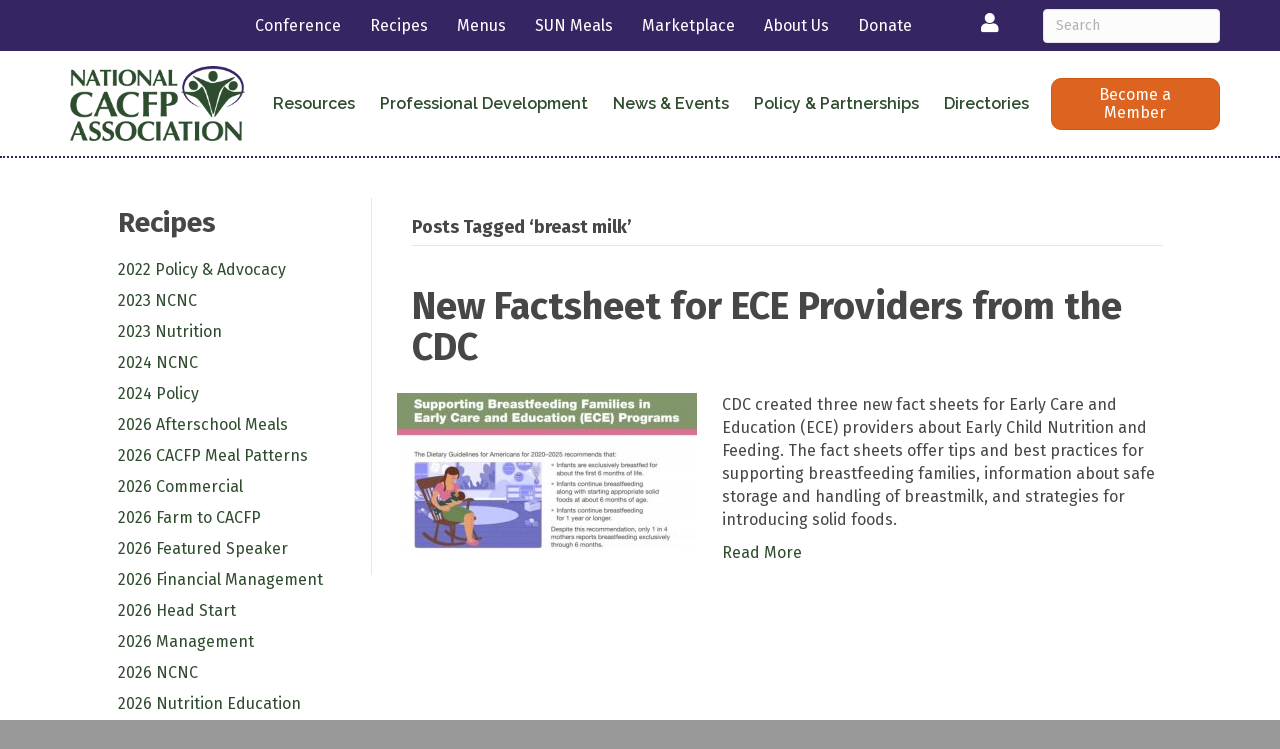

--- FILE ---
content_type: text/html; charset=UTF-8
request_url: https://www.cacfp.org/tag/breast-milk/
body_size: 50091
content:
<!DOCTYPE html>
<html lang="en-US">
<head>
<meta charset="UTF-8" />
<meta name="viewport" content="width=device-width, initial-scale=1.0" />
<meta http-equiv="X-UA-Compatible" content="IE=edge" />
<link rel="profile" href="http://gmpg.org/xfn/11" />
<link rel="pingback" href="https://www.cacfp.org/xmlrpc.php" />
<!--[if lt IE 9]>
	<script src="https://www.cacfp.org/wp-content/themes/bb-theme/js/html5shiv.js"></script>
	<script src="https://www.cacfp.org/wp-content/themes/bb-theme/js/respond.min.js"></script>
<![endif]-->
<meta name='robots' content='index, follow, max-image-preview:large, max-snippet:-1, max-video-preview:-1' />

	<!-- This site is optimized with the Yoast SEO Premium plugin v18.2.1 (Yoast SEO v18.4.1) - https://yoast.com/wordpress/plugins/seo/ -->
	<title>breast milk Archives - National CACFP Association</title>
	<link rel="canonical" href="https://www.cacfp.org/tag/breast-milk/" />
	<meta property="og:locale" content="en_US" />
	<meta property="og:type" content="article" />
	<meta property="og:title" content="breast milk Archives" />
	<meta property="og:url" content="https://www.cacfp.org/tag/breast-milk/" />
	<meta property="og:site_name" content="National CACFP Association" />
	<meta name="twitter:card" content="summary_large_image" />
	<script type="application/ld+json" class="yoast-schema-graph">{"@context":"https://schema.org","@graph":[{"@type":"WebSite","@id":"https://www.cacfp.org/#website","url":"https://www.cacfp.org/","name":"National CACFP Association","description":"","potentialAction":[{"@type":"SearchAction","target":{"@type":"EntryPoint","urlTemplate":"https://www.cacfp.org/?s={search_term_string}"},"query-input":"required name=search_term_string"}],"inLanguage":"en-US"},{"@type":"CollectionPage","@id":"https://www.cacfp.org/tag/breast-milk/#webpage","url":"https://www.cacfp.org/tag/breast-milk/","name":"breast milk Archives - National CACFP Association","isPartOf":{"@id":"https://www.cacfp.org/#website"},"breadcrumb":{"@id":"https://www.cacfp.org/tag/breast-milk/#breadcrumb"},"inLanguage":"en-US","potentialAction":[{"@type":"ReadAction","target":["https://www.cacfp.org/tag/breast-milk/"]}]},{"@type":"BreadcrumbList","@id":"https://www.cacfp.org/tag/breast-milk/#breadcrumb","itemListElement":[{"@type":"ListItem","position":1,"name":"Home","item":"https://www.cacfp.org/"},{"@type":"ListItem","position":2,"name":"breast milk"}]}]}</script>
	<!-- / Yoast SEO Premium plugin. -->


<link rel='dns-prefetch' href='//www.cacfp.org' />
<link rel='dns-prefetch' href='//use.fontawesome.com' />
<link rel='dns-prefetch' href='//cdnjs.cloudflare.com' />
<link rel='dns-prefetch' href='//fonts.googleapis.com' />
<link href='https://fonts.gstatic.com' crossorigin rel='preconnect' />
<link rel="alternate" type="application/rss+xml" title="National CACFP Association &raquo; Feed" href="https://www.cacfp.org/feed/" />
<link rel="alternate" type="application/rss+xml" title="National CACFP Association &raquo; Comments Feed" href="https://www.cacfp.org/comments/feed/" />
<link rel="alternate" type="application/rss+xml" title="National CACFP Association &raquo; breast milk Tag Feed" href="https://www.cacfp.org/tag/breast-milk/feed/" />
<link rel="preload" href="https://cdnjs.cloudflare.com/ajax/libs/foundicons/3.0.0/foundation-icons.woff" as="font" type="font/woff2" crossorigin="anonymous">
<link rel="preload" href="https://www.cacfp.org/wp-content/plugins/bb-plugin/fonts/fontawesome/5.15.4/webfonts/fa-solid-900.woff2" as="font" type="font/woff2" crossorigin="anonymous">
<link rel="preload" href="https://www.cacfp.org/wp-content/plugins/bb-plugin/fonts/fontawesome/5.15.4/webfonts/fa-brands-400.woff2" as="font" type="font/woff2" crossorigin="anonymous">
<script>
window._wpemojiSettings = {"baseUrl":"https:\/\/s.w.org\/images\/core\/emoji\/14.0.0\/72x72\/","ext":".png","svgUrl":"https:\/\/s.w.org\/images\/core\/emoji\/14.0.0\/svg\/","svgExt":".svg","source":{"concatemoji":"https:\/\/www.cacfp.org\/wp-includes\/js\/wp-emoji-release.min.js?ver=6.1.1"}};
/*! This file is auto-generated */
!function(e,a,t){var n,r,o,i=a.createElement("canvas"),p=i.getContext&&i.getContext("2d");function s(e,t){var a=String.fromCharCode,e=(p.clearRect(0,0,i.width,i.height),p.fillText(a.apply(this,e),0,0),i.toDataURL());return p.clearRect(0,0,i.width,i.height),p.fillText(a.apply(this,t),0,0),e===i.toDataURL()}function c(e){var t=a.createElement("script");t.src=e,t.defer=t.type="text/javascript",a.getElementsByTagName("head")[0].appendChild(t)}for(o=Array("flag","emoji"),t.supports={everything:!0,everythingExceptFlag:!0},r=0;r<o.length;r++)t.supports[o[r]]=function(e){if(p&&p.fillText)switch(p.textBaseline="top",p.font="600 32px Arial",e){case"flag":return s([127987,65039,8205,9895,65039],[127987,65039,8203,9895,65039])?!1:!s([55356,56826,55356,56819],[55356,56826,8203,55356,56819])&&!s([55356,57332,56128,56423,56128,56418,56128,56421,56128,56430,56128,56423,56128,56447],[55356,57332,8203,56128,56423,8203,56128,56418,8203,56128,56421,8203,56128,56430,8203,56128,56423,8203,56128,56447]);case"emoji":return!s([129777,127995,8205,129778,127999],[129777,127995,8203,129778,127999])}return!1}(o[r]),t.supports.everything=t.supports.everything&&t.supports[o[r]],"flag"!==o[r]&&(t.supports.everythingExceptFlag=t.supports.everythingExceptFlag&&t.supports[o[r]]);t.supports.everythingExceptFlag=t.supports.everythingExceptFlag&&!t.supports.flag,t.DOMReady=!1,t.readyCallback=function(){t.DOMReady=!0},t.supports.everything||(n=function(){t.readyCallback()},a.addEventListener?(a.addEventListener("DOMContentLoaded",n,!1),e.addEventListener("load",n,!1)):(e.attachEvent("onload",n),a.attachEvent("onreadystatechange",function(){"complete"===a.readyState&&t.readyCallback()})),(e=t.source||{}).concatemoji?c(e.concatemoji):e.wpemoji&&e.twemoji&&(c(e.twemoji),c(e.wpemoji)))}(window,document,window._wpemojiSettings);
</script>
<style>
img.wp-smiley,
img.emoji {
	display: inline !important;
	border: none !important;
	box-shadow: none !important;
	height: 1em !important;
	width: 1em !important;
	margin: 0 0.07em !important;
	vertical-align: -0.1em !important;
	background: none !important;
	padding: 0 !important;
}
</style>
	<link rel='stylesheet' id='wp-block-library-css' href='https://www.cacfp.org/wp-includes/css/dist/block-library/style.min.css?ver=6.1.1' media='all' />
<style id='wp-block-library-theme-inline-css'>
.wp-block-audio figcaption{color:#555;font-size:13px;text-align:center}.is-dark-theme .wp-block-audio figcaption{color:hsla(0,0%,100%,.65)}.wp-block-audio{margin:0 0 1em}.wp-block-code{border:1px solid #ccc;border-radius:4px;font-family:Menlo,Consolas,monaco,monospace;padding:.8em 1em}.wp-block-embed figcaption{color:#555;font-size:13px;text-align:center}.is-dark-theme .wp-block-embed figcaption{color:hsla(0,0%,100%,.65)}.wp-block-embed{margin:0 0 1em}.blocks-gallery-caption{color:#555;font-size:13px;text-align:center}.is-dark-theme .blocks-gallery-caption{color:hsla(0,0%,100%,.65)}.wp-block-image figcaption{color:#555;font-size:13px;text-align:center}.is-dark-theme .wp-block-image figcaption{color:hsla(0,0%,100%,.65)}.wp-block-image{margin:0 0 1em}.wp-block-pullquote{border-top:4px solid;border-bottom:4px solid;margin-bottom:1.75em;color:currentColor}.wp-block-pullquote__citation,.wp-block-pullquote cite,.wp-block-pullquote footer{color:currentColor;text-transform:uppercase;font-size:.8125em;font-style:normal}.wp-block-quote{border-left:.25em solid;margin:0 0 1.75em;padding-left:1em}.wp-block-quote cite,.wp-block-quote footer{color:currentColor;font-size:.8125em;position:relative;font-style:normal}.wp-block-quote.has-text-align-right{border-left:none;border-right:.25em solid;padding-left:0;padding-right:1em}.wp-block-quote.has-text-align-center{border:none;padding-left:0}.wp-block-quote.is-large,.wp-block-quote.is-style-large,.wp-block-quote.is-style-plain{border:none}.wp-block-search .wp-block-search__label{font-weight:700}.wp-block-search__button{border:1px solid #ccc;padding:.375em .625em}:where(.wp-block-group.has-background){padding:1.25em 2.375em}.wp-block-separator.has-css-opacity{opacity:.4}.wp-block-separator{border:none;border-bottom:2px solid;margin-left:auto;margin-right:auto}.wp-block-separator.has-alpha-channel-opacity{opacity:1}.wp-block-separator:not(.is-style-wide):not(.is-style-dots){width:100px}.wp-block-separator.has-background:not(.is-style-dots){border-bottom:none;height:1px}.wp-block-separator.has-background:not(.is-style-wide):not(.is-style-dots){height:2px}.wp-block-table{margin:"0 0 1em 0"}.wp-block-table thead{border-bottom:3px solid}.wp-block-table tfoot{border-top:3px solid}.wp-block-table td,.wp-block-table th{word-break:normal}.wp-block-table figcaption{color:#555;font-size:13px;text-align:center}.is-dark-theme .wp-block-table figcaption{color:hsla(0,0%,100%,.65)}.wp-block-video figcaption{color:#555;font-size:13px;text-align:center}.is-dark-theme .wp-block-video figcaption{color:hsla(0,0%,100%,.65)}.wp-block-video{margin:0 0 1em}.wp-block-template-part.has-background{padding:1.25em 2.375em;margin-top:0;margin-bottom:0}
</style>
<link rel='stylesheet' id='classic-theme-styles-css' href='https://www.cacfp.org/wp-includes/css/classic-themes.min.css?ver=1' media='all' />
<style id='global-styles-inline-css'>
body{--wp--preset--color--black: #000000;--wp--preset--color--cyan-bluish-gray: #abb8c3;--wp--preset--color--white: #ffffff;--wp--preset--color--pale-pink: #f78da7;--wp--preset--color--vivid-red: #cf2e2e;--wp--preset--color--luminous-vivid-orange: #ff6900;--wp--preset--color--luminous-vivid-amber: #fcb900;--wp--preset--color--light-green-cyan: #7bdcb5;--wp--preset--color--vivid-green-cyan: #00d084;--wp--preset--color--pale-cyan-blue: #8ed1fc;--wp--preset--color--vivid-cyan-blue: #0693e3;--wp--preset--color--vivid-purple: #9b51e0;--wp--preset--gradient--vivid-cyan-blue-to-vivid-purple: linear-gradient(135deg,rgba(6,147,227,1) 0%,rgb(155,81,224) 100%);--wp--preset--gradient--light-green-cyan-to-vivid-green-cyan: linear-gradient(135deg,rgb(122,220,180) 0%,rgb(0,208,130) 100%);--wp--preset--gradient--luminous-vivid-amber-to-luminous-vivid-orange: linear-gradient(135deg,rgba(252,185,0,1) 0%,rgba(255,105,0,1) 100%);--wp--preset--gradient--luminous-vivid-orange-to-vivid-red: linear-gradient(135deg,rgba(255,105,0,1) 0%,rgb(207,46,46) 100%);--wp--preset--gradient--very-light-gray-to-cyan-bluish-gray: linear-gradient(135deg,rgb(238,238,238) 0%,rgb(169,184,195) 100%);--wp--preset--gradient--cool-to-warm-spectrum: linear-gradient(135deg,rgb(74,234,220) 0%,rgb(151,120,209) 20%,rgb(207,42,186) 40%,rgb(238,44,130) 60%,rgb(251,105,98) 80%,rgb(254,248,76) 100%);--wp--preset--gradient--blush-light-purple: linear-gradient(135deg,rgb(255,206,236) 0%,rgb(152,150,240) 100%);--wp--preset--gradient--blush-bordeaux: linear-gradient(135deg,rgb(254,205,165) 0%,rgb(254,45,45) 50%,rgb(107,0,62) 100%);--wp--preset--gradient--luminous-dusk: linear-gradient(135deg,rgb(255,203,112) 0%,rgb(199,81,192) 50%,rgb(65,88,208) 100%);--wp--preset--gradient--pale-ocean: linear-gradient(135deg,rgb(255,245,203) 0%,rgb(182,227,212) 50%,rgb(51,167,181) 100%);--wp--preset--gradient--electric-grass: linear-gradient(135deg,rgb(202,248,128) 0%,rgb(113,206,126) 100%);--wp--preset--gradient--midnight: linear-gradient(135deg,rgb(2,3,129) 0%,rgb(40,116,252) 100%);--wp--preset--duotone--dark-grayscale: url('#wp-duotone-dark-grayscale');--wp--preset--duotone--grayscale: url('#wp-duotone-grayscale');--wp--preset--duotone--purple-yellow: url('#wp-duotone-purple-yellow');--wp--preset--duotone--blue-red: url('#wp-duotone-blue-red');--wp--preset--duotone--midnight: url('#wp-duotone-midnight');--wp--preset--duotone--magenta-yellow: url('#wp-duotone-magenta-yellow');--wp--preset--duotone--purple-green: url('#wp-duotone-purple-green');--wp--preset--duotone--blue-orange: url('#wp-duotone-blue-orange');--wp--preset--font-size--small: 13px;--wp--preset--font-size--medium: 20px;--wp--preset--font-size--large: 36px;--wp--preset--font-size--x-large: 42px;--wp--preset--spacing--20: 0.44rem;--wp--preset--spacing--30: 0.67rem;--wp--preset--spacing--40: 1rem;--wp--preset--spacing--50: 1.5rem;--wp--preset--spacing--60: 2.25rem;--wp--preset--spacing--70: 3.38rem;--wp--preset--spacing--80: 5.06rem;}:where(.is-layout-flex){gap: 0.5em;}body .is-layout-flow > .alignleft{float: left;margin-inline-start: 0;margin-inline-end: 2em;}body .is-layout-flow > .alignright{float: right;margin-inline-start: 2em;margin-inline-end: 0;}body .is-layout-flow > .aligncenter{margin-left: auto !important;margin-right: auto !important;}body .is-layout-constrained > .alignleft{float: left;margin-inline-start: 0;margin-inline-end: 2em;}body .is-layout-constrained > .alignright{float: right;margin-inline-start: 2em;margin-inline-end: 0;}body .is-layout-constrained > .aligncenter{margin-left: auto !important;margin-right: auto !important;}body .is-layout-constrained > :where(:not(.alignleft):not(.alignright):not(.alignfull)){max-width: var(--wp--style--global--content-size);margin-left: auto !important;margin-right: auto !important;}body .is-layout-constrained > .alignwide{max-width: var(--wp--style--global--wide-size);}body .is-layout-flex{display: flex;}body .is-layout-flex{flex-wrap: wrap;align-items: center;}body .is-layout-flex > *{margin: 0;}:where(.wp-block-columns.is-layout-flex){gap: 2em;}.has-black-color{color: var(--wp--preset--color--black) !important;}.has-cyan-bluish-gray-color{color: var(--wp--preset--color--cyan-bluish-gray) !important;}.has-white-color{color: var(--wp--preset--color--white) !important;}.has-pale-pink-color{color: var(--wp--preset--color--pale-pink) !important;}.has-vivid-red-color{color: var(--wp--preset--color--vivid-red) !important;}.has-luminous-vivid-orange-color{color: var(--wp--preset--color--luminous-vivid-orange) !important;}.has-luminous-vivid-amber-color{color: var(--wp--preset--color--luminous-vivid-amber) !important;}.has-light-green-cyan-color{color: var(--wp--preset--color--light-green-cyan) !important;}.has-vivid-green-cyan-color{color: var(--wp--preset--color--vivid-green-cyan) !important;}.has-pale-cyan-blue-color{color: var(--wp--preset--color--pale-cyan-blue) !important;}.has-vivid-cyan-blue-color{color: var(--wp--preset--color--vivid-cyan-blue) !important;}.has-vivid-purple-color{color: var(--wp--preset--color--vivid-purple) !important;}.has-black-background-color{background-color: var(--wp--preset--color--black) !important;}.has-cyan-bluish-gray-background-color{background-color: var(--wp--preset--color--cyan-bluish-gray) !important;}.has-white-background-color{background-color: var(--wp--preset--color--white) !important;}.has-pale-pink-background-color{background-color: var(--wp--preset--color--pale-pink) !important;}.has-vivid-red-background-color{background-color: var(--wp--preset--color--vivid-red) !important;}.has-luminous-vivid-orange-background-color{background-color: var(--wp--preset--color--luminous-vivid-orange) !important;}.has-luminous-vivid-amber-background-color{background-color: var(--wp--preset--color--luminous-vivid-amber) !important;}.has-light-green-cyan-background-color{background-color: var(--wp--preset--color--light-green-cyan) !important;}.has-vivid-green-cyan-background-color{background-color: var(--wp--preset--color--vivid-green-cyan) !important;}.has-pale-cyan-blue-background-color{background-color: var(--wp--preset--color--pale-cyan-blue) !important;}.has-vivid-cyan-blue-background-color{background-color: var(--wp--preset--color--vivid-cyan-blue) !important;}.has-vivid-purple-background-color{background-color: var(--wp--preset--color--vivid-purple) !important;}.has-black-border-color{border-color: var(--wp--preset--color--black) !important;}.has-cyan-bluish-gray-border-color{border-color: var(--wp--preset--color--cyan-bluish-gray) !important;}.has-white-border-color{border-color: var(--wp--preset--color--white) !important;}.has-pale-pink-border-color{border-color: var(--wp--preset--color--pale-pink) !important;}.has-vivid-red-border-color{border-color: var(--wp--preset--color--vivid-red) !important;}.has-luminous-vivid-orange-border-color{border-color: var(--wp--preset--color--luminous-vivid-orange) !important;}.has-luminous-vivid-amber-border-color{border-color: var(--wp--preset--color--luminous-vivid-amber) !important;}.has-light-green-cyan-border-color{border-color: var(--wp--preset--color--light-green-cyan) !important;}.has-vivid-green-cyan-border-color{border-color: var(--wp--preset--color--vivid-green-cyan) !important;}.has-pale-cyan-blue-border-color{border-color: var(--wp--preset--color--pale-cyan-blue) !important;}.has-vivid-cyan-blue-border-color{border-color: var(--wp--preset--color--vivid-cyan-blue) !important;}.has-vivid-purple-border-color{border-color: var(--wp--preset--color--vivid-purple) !important;}.has-vivid-cyan-blue-to-vivid-purple-gradient-background{background: var(--wp--preset--gradient--vivid-cyan-blue-to-vivid-purple) !important;}.has-light-green-cyan-to-vivid-green-cyan-gradient-background{background: var(--wp--preset--gradient--light-green-cyan-to-vivid-green-cyan) !important;}.has-luminous-vivid-amber-to-luminous-vivid-orange-gradient-background{background: var(--wp--preset--gradient--luminous-vivid-amber-to-luminous-vivid-orange) !important;}.has-luminous-vivid-orange-to-vivid-red-gradient-background{background: var(--wp--preset--gradient--luminous-vivid-orange-to-vivid-red) !important;}.has-very-light-gray-to-cyan-bluish-gray-gradient-background{background: var(--wp--preset--gradient--very-light-gray-to-cyan-bluish-gray) !important;}.has-cool-to-warm-spectrum-gradient-background{background: var(--wp--preset--gradient--cool-to-warm-spectrum) !important;}.has-blush-light-purple-gradient-background{background: var(--wp--preset--gradient--blush-light-purple) !important;}.has-blush-bordeaux-gradient-background{background: var(--wp--preset--gradient--blush-bordeaux) !important;}.has-luminous-dusk-gradient-background{background: var(--wp--preset--gradient--luminous-dusk) !important;}.has-pale-ocean-gradient-background{background: var(--wp--preset--gradient--pale-ocean) !important;}.has-electric-grass-gradient-background{background: var(--wp--preset--gradient--electric-grass) !important;}.has-midnight-gradient-background{background: var(--wp--preset--gradient--midnight) !important;}.has-small-font-size{font-size: var(--wp--preset--font-size--small) !important;}.has-medium-font-size{font-size: var(--wp--preset--font-size--medium) !important;}.has-large-font-size{font-size: var(--wp--preset--font-size--large) !important;}.has-x-large-font-size{font-size: var(--wp--preset--font-size--x-large) !important;}
.wp-block-navigation a:where(:not(.wp-element-button)){color: inherit;}
:where(.wp-block-columns.is-layout-flex){gap: 2em;}
.wp-block-pullquote{font-size: 1.5em;line-height: 1.6;}
</style>
<link rel='stylesheet' id='wp_memberzone_search_style-css' href='https://www.cacfp.org/wp-content/plugins/wp-memberzone/assets/css/search-styles.min.css?ver=1' media='all' />
<link rel='stylesheet' id='font-awesome-5-css' href='https://use.fontawesome.com/releases/v5.15.4/css/all.css?ver=2.6.3.1' media='all' />
<style id='fl-builder-layout-54847-inline-css'>
.fl-builder-content *,.fl-builder-content *:before,.fl-builder-content *:after {-webkit-box-sizing: border-box;-moz-box-sizing: border-box;box-sizing: border-box;}.fl-row:before,.fl-row:after,.fl-row-content:before,.fl-row-content:after,.fl-col-group:before,.fl-col-group:after,.fl-col:before,.fl-col:after,.fl-module:before,.fl-module:after,.fl-module-content:before,.fl-module-content:after {display: table;content: " ";}.fl-row:after,.fl-row-content:after,.fl-col-group:after,.fl-col:after,.fl-module:after,.fl-module-content:after {clear: both;}.fl-clear {clear: both;}.fl-clearfix:before,.fl-clearfix:after {display: table;content: " ";}.fl-clearfix:after {clear: both;}.sr-only {position: absolute;width: 1px;height: 1px;padding: 0;overflow: hidden;clip: rect(0,0,0,0);white-space: nowrap;border: 0;}.fl-visible-large,.fl-visible-large-medium,.fl-visible-medium,.fl-visible-medium-mobile,.fl-visible-mobile,.fl-col-group .fl-visible-medium.fl-col,.fl-col-group .fl-visible-medium-mobile.fl-col,.fl-col-group .fl-visible-mobile.fl-col {display: none;}.fl-row,.fl-row-content {margin-left: auto;margin-right: auto;min-width: 0;}.fl-row-content-wrap {position: relative;}.fl-builder-mobile .fl-row-bg-photo .fl-row-content-wrap {background-attachment: scroll;}.fl-row-bg-video,.fl-row-bg-video .fl-row-content,.fl-row-bg-embed,.fl-row-bg-embed .fl-row-content {position: relative;}.fl-row-bg-video .fl-bg-video,.fl-row-bg-embed .fl-bg-embed-code {bottom: 0;left: 0;overflow: hidden;position: absolute;right: 0;top: 0;}.fl-row-bg-video .fl-bg-video video,.fl-row-bg-embed .fl-bg-embed-code video {bottom: 0;left: 0px;max-width: none;position: absolute;right: 0;top: 0px;}.fl-row-bg-video .fl-bg-video video {min-width: 100%;min-height: 100%;width: auto;height: auto;}.fl-row-bg-video .fl-bg-video iframe,.fl-row-bg-embed .fl-bg-embed-code iframe {pointer-events: none;width: 100vw;height: 56.25vw; max-width: none;min-height: 100vh;min-width: 177.77vh; position: absolute;top: 50%;left: 50%;transform: translate(-50%, -50%);-ms-transform: translate(-50%, -50%); -webkit-transform: translate(-50%, -50%); }.fl-bg-video-fallback {background-position: 50% 50%;background-repeat: no-repeat;background-size: cover;bottom: 0px;left: 0px;position: absolute;right: 0px;top: 0px;}.fl-row-bg-slideshow,.fl-row-bg-slideshow .fl-row-content {position: relative;}.fl-row .fl-bg-slideshow {bottom: 0;left: 0;overflow: hidden;position: absolute;right: 0;top: 0;z-index: 0;}.fl-builder-edit .fl-row .fl-bg-slideshow * {bottom: 0;height: auto !important;left: 0;position: absolute !important;right: 0;top: 0;}.fl-row-bg-overlay .fl-row-content-wrap:after {border-radius: inherit;content: '';display: block;position: absolute;top: 0;right: 0;bottom: 0;left: 0;z-index: 0;}.fl-row-bg-overlay .fl-row-content {position: relative;z-index: 1;}.fl-row-custom-height .fl-row-content-wrap {display: -webkit-box;display: -webkit-flex;display: -ms-flexbox;display: flex;min-height: 100vh;}.fl-row-overlap-top .fl-row-content-wrap {display: -webkit-inline-box;display: -webkit-inline-flex;display: -moz-inline-box;display: -ms-inline-flexbox;display: inline-flex;width: 100%;}.fl-row-custom-height .fl-row-content-wrap {min-height: 0;}.fl-row-full-height .fl-row-content,.fl-row-custom-height .fl-row-content {-webkit-box-flex: 1 1 auto; -moz-box-flex: 1 1 auto;-webkit-flex: 1 1 auto;-ms-flex: 1 1 auto;flex: 1 1 auto;}.fl-row-full-height .fl-row-full-width.fl-row-content,.fl-row-custom-height .fl-row-full-width.fl-row-content {max-width: 100%;width: 100%;}.fl-builder-ie-11 .fl-row.fl-row-full-height:not(.fl-visible-medium):not(.fl-visible-medium-mobile):not(.fl-visible-mobile),.fl-builder-ie-11 .fl-row.fl-row-custom-height:not(.fl-visible-medium):not(.fl-visible-medium-mobile):not(.fl-visible-mobile) {display: flex;flex-direction: column;height: 100%;}.fl-builder-ie-11 .fl-row-full-height .fl-row-content-wrap,.fl-builder-ie-11 .fl-row-custom-height .fl-row-content-wrap {height: auto;}.fl-builder-ie-11 .fl-row-full-height .fl-row-content,.fl-builder-ie-11 .fl-row-custom-height .fl-row-content {flex: 0 0 auto;flex-basis: 100%;margin: 0;}.fl-builder-ie-11 .fl-row-full-height.fl-row-align-top .fl-row-content,.fl-builder-ie-11 .fl-row-full-height.fl-row-align-bottom .fl-row-content,.fl-builder-ie-11 .fl-row-custom-height.fl-row-align-top .fl-row-content,.fl-builder-ie-11 .fl-row-custom-height.fl-row-align-bottom .fl-row-content {margin: 0 auto;}.fl-builder-ie-11 .fl-row-full-height.fl-row-align-center .fl-col-group:not(.fl-col-group-equal-height),.fl-builder-ie-11 .fl-row-custom-height.fl-row-align-center .fl-col-group:not(.fl-col-group-equal-height) {display: flex;align-items: center;justify-content: center;-webkit-align-items: center;-webkit-box-align: center;-webkit-box-pack: center;-webkit-justify-content: center;-ms-flex-align: center;-ms-flex-pack: center;}.fl-row-full-height.fl-row-align-center .fl-row-content-wrap,.fl-row-custom-height.fl-row-align-center .fl-row-content-wrap {align-items: center;justify-content: center;-webkit-align-items: center;-webkit-box-align: center;-webkit-box-pack: center;-webkit-justify-content: center;-ms-flex-align: center;-ms-flex-pack: center;}.fl-row-full-height.fl-row-align-bottom .fl-row-content-wrap,.fl-row-custom-height.fl-row-align-bottom .fl-row-content-wrap {align-items: flex-end;justify-content: flex-end;-webkit-align-items: flex-end;-webkit-justify-content: flex-end;-webkit-box-align: end;-webkit-box-pack: end;-ms-flex-align: end;-ms-flex-pack: end;}.fl-builder-ie-11 .fl-row-full-height.fl-row-align-bottom .fl-row-content-wrap,.fl-builder-ie-11 .fl-row-custom-height.fl-row-align-bottom .fl-row-content-wrap {justify-content: flex-start;-webkit-justify-content: flex-start;}.fl-col-group-equal-height,.fl-col-group-equal-height .fl-col,.fl-col-group-equal-height .fl-col-content{display: -webkit-box;display: -webkit-flex;display: -ms-flexbox;display: flex;}.fl-col-group-equal-height{-webkit-flex-wrap: wrap;-ms-flex-wrap: wrap;flex-wrap: wrap;width: 100%;}.fl-col-group-equal-height.fl-col-group-has-child-loading {-webkit-flex-wrap: nowrap;-ms-flex-wrap: nowrap;flex-wrap: nowrap;}.fl-col-group-equal-height .fl-col,.fl-col-group-equal-height .fl-col-content{-webkit-box-flex: 1 1 auto; -moz-box-flex: 1 1 auto;-webkit-flex: 1 1 auto;-ms-flex: 1 1 auto;flex: 1 1 auto;}.fl-col-group-equal-height .fl-col-content{-webkit-box-orient: vertical; -webkit-box-direction: normal;-webkit-flex-direction: column;-ms-flex-direction: column;flex-direction: column; flex-shrink: 1; min-width: 1px; max-width: 100%;width: 100%;}.fl-col-group-equal-height:before,.fl-col-group-equal-height .fl-col:before,.fl-col-group-equal-height .fl-col-content:before,.fl-col-group-equal-height:after,.fl-col-group-equal-height .fl-col:after,.fl-col-group-equal-height .fl-col-content:after{content: none;}.fl-col-group-nested.fl-col-group-equal-height.fl-col-group-align-top .fl-col-content,.fl-col-group-equal-height.fl-col-group-align-top .fl-col-content {justify-content: flex-start;-webkit-justify-content: flex-start;}.fl-col-group-nested.fl-col-group-equal-height.fl-col-group-align-center .fl-col-content,.fl-col-group-equal-height.fl-col-group-align-center .fl-col-content {align-items: center;justify-content: center;-webkit-align-items: center;-webkit-box-align: center;-webkit-box-pack: center;-webkit-justify-content: center;-ms-flex-align: center;-ms-flex-pack: center;}.fl-col-group-nested.fl-col-group-equal-height.fl-col-group-align-bottom .fl-col-content,.fl-col-group-equal-height.fl-col-group-align-bottom .fl-col-content {justify-content: flex-end;-webkit-justify-content: flex-end;-webkit-box-align: end;-webkit-box-pack: end;-ms-flex-pack: end;}.fl-col-group-equal-height.fl-col-group-align-center .fl-module,.fl-col-group-equal-height.fl-col-group-align-center .fl-col-group {width: 100%;}.fl-builder-ie-11 .fl-col-group-equal-height,.fl-builder-ie-11 .fl-col-group-equal-height .fl-col,.fl-builder-ie-11 .fl-col-group-equal-height .fl-col-content,.fl-builder-ie-11 .fl-col-group-equal-height .fl-module,.fl-col-group-equal-height.fl-col-group-align-center .fl-col-group {min-height: 1px;}.fl-col {float: left;min-height: 1px;}.fl-col-bg-overlay .fl-col-content {position: relative;}.fl-col-bg-overlay .fl-col-content:after {border-radius: inherit;content: '';display: block;position: absolute;top: 0;right: 0;bottom: 0;left: 0;z-index: 0;}.fl-col-bg-overlay .fl-module {position: relative;z-index: 2;}.fl-module img {max-width: 100%;}.fl-builder-module-template {margin: 0 auto;max-width: 1100px;padding: 20px;}.fl-builder-content a.fl-button,.fl-builder-content a.fl-button:visited {border-radius: 4px;-moz-border-radius: 4px;-webkit-border-radius: 4px;display: inline-block;font-size: 16px;font-weight: normal;line-height: 18px;padding: 12px 24px;text-decoration: none;text-shadow: none;}.fl-builder-content .fl-button:hover {text-decoration: none;}.fl-builder-content .fl-button:active {position: relative;top: 1px;}.fl-builder-content .fl-button-width-full .fl-button {display: block;text-align: center;}.fl-builder-content .fl-button-width-custom .fl-button {display: inline-block;text-align: center;max-width: 100%;}.fl-builder-content .fl-button-left {text-align: left;}.fl-builder-content .fl-button-center {text-align: center;}.fl-builder-content .fl-button-right {text-align: right;}.fl-builder-content .fl-button i {font-size: 1.3em;height: auto;margin-right:8px;vertical-align: middle;width: auto;}.fl-builder-content .fl-button i.fl-button-icon-after {margin-left: 8px;margin-right: 0;}.fl-builder-content .fl-button-has-icon .fl-button-text {vertical-align: middle;}.fl-icon-wrap {display: inline-block;}.fl-icon {display: table-cell;vertical-align: middle;}.fl-icon a {text-decoration: none;}.fl-icon i {float: right;height: auto;width: auto;}.fl-icon i:before {border: none !important;height: auto;width: auto;}.fl-icon-text {display: table-cell;text-align: left;padding-left: 15px;vertical-align: middle;}.fl-icon-text-empty {display: none;}.fl-icon-text *:last-child {margin: 0 !important;padding: 0 !important;}.fl-icon-text a {text-decoration: none;}.fl-icon-text span {display: block;}.fl-icon-text span.mce-edit-focus {min-width: 1px;}.fl-photo {line-height: 0;position: relative;}.fl-photo-align-left {text-align: left;}.fl-photo-align-center {text-align: center;}.fl-photo-align-right {text-align: right;}.fl-photo-content {display: inline-block;line-height: 0;position: relative;max-width: 100%;}.fl-photo-img-svg {width: 100%;}.fl-photo-content img {display: inline;height: auto;max-width: 100%;}.fl-photo-crop-circle img {-webkit-border-radius: 100%;-moz-border-radius: 100%;border-radius: 100%;}.fl-photo-caption {font-size: 13px;line-height: 18px;overflow: hidden;text-overflow: ellipsis;}.fl-photo-caption-below {padding-bottom: 20px;padding-top: 10px;}.fl-photo-caption-hover {background: rgba(0,0,0,0.7);bottom: 0;color: #fff;left: 0;opacity: 0;filter: alpha(opacity = 0);padding: 10px 15px;position: absolute;right: 0;-webkit-transition:opacity 0.3s ease-in;-moz-transition:opacity 0.3s ease-in;transition:opacity 0.3s ease-in;}.fl-photo-content:hover .fl-photo-caption-hover {opacity: 100;filter: alpha(opacity = 100);}.fl-builder-pagination,.fl-builder-pagination-load-more {padding: 40px 0;}.fl-builder-pagination ul.page-numbers {list-style: none;margin: 0;padding: 0;text-align: center;}.fl-builder-pagination li {display: inline-block;list-style: none;margin: 0;padding: 0;}.fl-builder-pagination li a.page-numbers,.fl-builder-pagination li span.page-numbers {border: 1px solid #e6e6e6;display: inline-block;padding: 5px 10px;margin: 0 0 5px;}.fl-builder-pagination li a.page-numbers:hover,.fl-builder-pagination li span.current {background: #f5f5f5;text-decoration: none;}.fl-slideshow,.fl-slideshow * {-webkit-box-sizing: content-box;-moz-box-sizing: content-box;box-sizing: content-box;}.fl-slideshow .fl-slideshow-image img {max-width: none !important;}.fl-slideshow-social {line-height: 0 !important;}.fl-slideshow-social * {margin: 0 !important;}.fl-builder-content .bx-wrapper .bx-viewport {background: transparent;border: none;box-shadow: none;-moz-box-shadow: none;-webkit-box-shadow: none;left: 0;}.mfp-wrap button.mfp-arrow,.mfp-wrap button.mfp-arrow:active,.mfp-wrap button.mfp-arrow:hover,.mfp-wrap button.mfp-arrow:focus {background: transparent !important;border: none !important;outline: none;position: absolute;top: 50%;box-shadow: none !important;-moz-box-shadow: none !important;-webkit-box-shadow: none !important;}.mfp-wrap .mfp-close,.mfp-wrap .mfp-close:active,.mfp-wrap .mfp-close:hover,.mfp-wrap .mfp-close:focus {background: transparent !important;border: none !important;outline: none;position: absolute;top: 0;box-shadow: none !important;-moz-box-shadow: none !important;-webkit-box-shadow: none !important;}.admin-bar .mfp-wrap .mfp-close,.admin-bar .mfp-wrap .mfp-close:active,.admin-bar .mfp-wrap .mfp-close:hover,.admin-bar .mfp-wrap .mfp-close:focus {top: 32px!important;}img.mfp-img {padding: 0;}.mfp-counter {display: none;}.mfp-wrap .mfp-preloader.fa {font-size: 30px;}.fl-form-field {margin-bottom: 15px;}.fl-form-field input.fl-form-error {border-color: #DD6420;}.fl-form-error-message {clear: both;color: #DD6420;display: none;padding-top: 8px;font-size: 12px;font-weight: lighter;}.fl-form-button-disabled {opacity: 0.5;}.fl-animation {opacity: 0;}.fl-builder-preview .fl-animation,.fl-builder-edit .fl-animation,.fl-animated {opacity: 1;}.fl-animated {animation-fill-mode: both;-webkit-animation-fill-mode: both;}.fl-button.fl-button-icon-animation i {width: 0 !important;opacity: 0;-ms-filter: "alpha(opacity=0)";transition: all 0.2s ease-out;-webkit-transition: all 0.2s ease-out;}.fl-button.fl-button-icon-animation:hover i {opacity: 1! important;-ms-filter: "alpha(opacity=100)";}.fl-button.fl-button-icon-animation i.fl-button-icon-after {margin-left: 0px !important;}.fl-button.fl-button-icon-animation:hover i.fl-button-icon-after {margin-left: 10px !important;}.fl-button.fl-button-icon-animation i.fl-button-icon-before {margin-right: 0 !important;}.fl-button.fl-button-icon-animation:hover i.fl-button-icon-before {margin-right: 20px !important;margin-left: -10px;}.single:not(.woocommerce).single-fl-builder-template .fl-content {width: 100%;}.fl-builder-layer {position: absolute;top:0;left:0;right: 0;bottom: 0;z-index: 0;pointer-events: none;overflow: hidden;}.fl-builder-shape-layer {z-index: 0;}.fl-builder-shape-layer.fl-builder-bottom-edge-layer {z-index: 1;}.fl-row-bg-overlay .fl-builder-shape-layer {z-index: 1;}.fl-row-bg-overlay .fl-builder-shape-layer.fl-builder-bottom-edge-layer {z-index: 2;}.fl-row-has-layers .fl-row-content {z-index: 1;}.fl-row-bg-overlay .fl-row-content {z-index: 2;}.fl-builder-layer > * {display: block;position: absolute;top:0;left:0;width: 100%;}.fl-builder-layer + .fl-row-content {position: relative;}.fl-builder-layer .fl-shape {fill: #aaa;stroke: none;stroke-width: 0;width:100%;}@supports (-webkit-touch-callout: inherit) {.fl-row.fl-row-bg-parallax .fl-row-content-wrap,.fl-row.fl-row-bg-fixed .fl-row-content-wrap {background-position: center !important;background-attachment: scroll !important;}}@supports (-webkit-touch-callout: none) {.fl-row.fl-row-bg-fixed .fl-row-content-wrap {background-position: center !important;background-attachment: scroll !important;}}.fl-row-fixed-width { max-width: 1170px; }.fl-row-content-wrap{margin-top: 0px;margin-right: 0px;margin-bottom: 0px;margin-left: 0px;}.fl-row-content-wrap{padding-top: 20px;padding-right: 20px;padding-bottom: 20px;padding-left: 20px;}.fl-col-content{margin-top: 0px;margin-right: 0px;margin-bottom: 0px;margin-left: 0px;}.fl-col-content{padding-top: 0px;padding-right: 0px;padding-bottom: 0px;padding-left: 0px;}.fl-module-content{margin-top: 15px;margin-right: 15px;margin-bottom: 15px;margin-left: 15px;}@media (max-width: 1200px) { body.fl-builder-ie-11 .fl-row.fl-row-full-height.fl-visible-xl,body.fl-builder-ie-11 .fl-row.fl-row-custom-height.fl-visible-xl {display: none !important;}.fl-visible-xl,.fl-visible-medium,.fl-visible-medium-mobile,.fl-visible-mobile,.fl-col-group .fl-visible-xl.fl-col,.fl-col-group .fl-visible-medium.fl-col,.fl-col-group .fl-visible-medium-mobile.fl-col,.fl-col-group .fl-visible-mobile.fl-col {display: none;}.fl-visible-desktop,.fl-visible-desktop-medium,.fl-visible-large,.fl-visible-large-medium,.fl-col-group .fl-visible-desktop.fl-col,.fl-col-group .fl-visible-desktop-medium.fl-col,.fl-col-group .fl-visible-large.fl-col,.fl-col-group .fl-visible-large-medium.fl-col {display: block;}.fl-col-group-equal-height .fl-visible-desktop.fl-col,.fl-col-group-equal-height .fl-visible-desktop-medium.fl-col,.fl-col-group-equal-height .fl-visible-large.fl-col,.fl-col-group-equal-height .fl-visible-large-medium.fl-col {display: flex;} }@media (max-width: 992px) { body.fl-builder-ie-11 .fl-row.fl-row-full-height.fl-visible-xl,body.fl-builder-ie-11 .fl-row.fl-row-custom-height.fl-visible-xl,body.fl-builder-ie-11 .fl-row.fl-row-full-height.fl-visible-desktop,body.fl-builder-ie-11 .fl-row.fl-row-custom-height.fl-visible-desktop,body.fl-builder-ie-11 .fl-row.fl-row-full-height.fl-visible-large,body.fl-builder-ie-11 .fl-row.fl-row-custom-height.fl-visible-large {display: none !important;}.fl-visible-xl,.fl-visible-desktop,.fl-visible-large,.fl-visible-mobile,.fl-col-group .fl-visible-xl.fl-col,.fl-col-group .fl-visible-desktop.fl-col,.fl-col-group .fl-visible-large.fl-col,.fl-col-group .fl-visible-mobile.fl-col {display: none;}.fl-visible-desktop-medium,.fl-visible-large-medium,.fl-visible-medium,.fl-visible-medium-mobile,.fl-col-group .fl-visible-desktop-medium.fl-col,.fl-col-group .fl-visible-large-medium.fl-col,.fl-col-group .fl-visible-medium.fl-col,.fl-col-group .fl-visible-medium-mobile.fl-col {display: block;}.fl-col-group-equal-height .fl-visible-desktop-medium.fl-col,.fl-col-group-equal-height .fl-visible-large-medium.fl-col,.fl-col-group-equal-height .fl-visible-medium.fl-col,.fl-col-group-equal-height .fl-visible-medium-mobile.fl-col {display: flex;} }@media (max-width: 768px) { body.fl-builder-ie-11 .fl-row.fl-row-full-height.fl-visible-xl,body.fl-builder-ie-11 .fl-row.fl-row-custom-height.fl-visible-xl,body.fl-builder-ie-11 .fl-row.fl-row-full-height.fl-visible-desktop,body.fl-builder-ie-11 .fl-row.fl-row-custom-height.fl-visible-desktop,body.fl-builder-ie-11 .fl-row.fl-row-full-height.fl-visible-desktop-medium,body.fl-builder-ie-11 .fl-row.fl-row-custom-height.fl-visible-desktop-medium,body.fl-builder-ie-11 .fl-row.fl-row-full-height.fl-visible-large,body.fl-builder-ie-11 .fl-row.fl-row-custom-height.fl-visible-large,body.fl-builder-ie-11 .fl-row.fl-row-full-height.fl-visible-large-medium,body.fl-builder-ie-11 .fl-row.fl-row-custom-height.fl-visible-large-medium {display: none !important;}.fl-visible-xl,.fl-visible-desktop,.fl-visible-desktop-medium,.fl-visible-large,.fl-visible-large-medium,.fl-visible-medium,.fl-col-group .fl-visible-xl.fl-col,.fl-col-group .fl-visible-desktop.fl-col,.fl-col-group .fl-visible-desktop-medium.fl-col,.fl-col-group .fl-visible-large-medium.fl-col,.fl-col-group .fl-visible-medium.fl-col,.fl-col-group-equal-height .fl-visible-xl.fl-col,.fl-col-group-equal-height .fl-visible-desktop.fl-col,.fl-col-group-equal-height .fl-visible-desktop-medium.fl-col,.fl-col-group-equal-height .fl-visible-large-medium.fl-col,.fl-col-group-equal-height .fl-visible-medium.fl-col {display: none;}.fl-visible-medium-mobile,.fl-visible-mobile,.fl-col-group .fl-visible-medium-mobile.fl-col,.fl-col-group .fl-visible-mobile.fl-col {display: block;}.fl-row-content-wrap {background-attachment: scroll !important;}.fl-row-bg-parallax .fl-row-content-wrap {background-attachment: scroll !important;background-position: center center !important;}.fl-col-group.fl-col-group-equal-height {display: block;}.fl-col-group.fl-col-group-equal-height.fl-col-group-custom-width {display: -webkit-box;display: -webkit-flex;display: -ms-flexbox;display: flex;}.fl-col-group.fl-col-group-responsive-reversed {display: -webkit-box;display: -moz-box;display: -ms-flexbox;display: -moz-flex;display: -webkit-flex;display: flex;flex-wrap: wrap-reverse;-webkit-flex-wrap: wrap-reverse;-ms-box-orient: horizontal;}.fl-col-group.fl-col-group-responsive-reversed .fl-col {-webkit-box-flex: 0 0 100%;-moz-box-flex: 0 0 100%;-webkit-flex: 0 0 100%;-ms-flex: 0 0 100%;flex: 0 0 100%;min-width: 0;}.fl-col {clear: both;float: none;margin-left: auto;margin-right: auto;width: auto !important;}.fl-col-small:not(.fl-col-small-full-width) {max-width: 400px;}.fl-block-col-resize {display:none;}.fl-row[data-node] .fl-row-content-wrap {margin: 0;padding-left: 0;padding-right: 0;}.fl-row[data-node] .fl-bg-video,.fl-row[data-node] .fl-bg-slideshow {left: 0;right: 0;}.fl-col[data-node] .fl-col-content {margin: 0;padding-left: 0;padding-right: 0;} }.page .fl-post-header, .single-fl-builder-template .fl-post-header { display:none; }.fl-node-5cae59a1c3dcd {color: #ffffff;}.fl-builder-content .fl-node-5cae59a1c3dcd *:not(input):not(textarea):not(select):not(a):not(h1):not(h2):not(h3):not(h4):not(h5):not(h6):not(.fl-menu-mobile-toggle) {color: inherit;}.fl-builder-content .fl-node-5cae59a1c3dcd a {color: #ffffff;}.fl-builder-content .fl-node-5cae59a1c3dcd a:hover {color: #ffffff;}.fl-builder-content .fl-node-5cae59a1c3dcd h1,.fl-builder-content .fl-node-5cae59a1c3dcd h2,.fl-builder-content .fl-node-5cae59a1c3dcd h3,.fl-builder-content .fl-node-5cae59a1c3dcd h4,.fl-builder-content .fl-node-5cae59a1c3dcd h5,.fl-builder-content .fl-node-5cae59a1c3dcd h6,.fl-builder-content .fl-node-5cae59a1c3dcd h1 a,.fl-builder-content .fl-node-5cae59a1c3dcd h2 a,.fl-builder-content .fl-node-5cae59a1c3dcd h3 a,.fl-builder-content .fl-node-5cae59a1c3dcd h4 a,.fl-builder-content .fl-node-5cae59a1c3dcd h5 a,.fl-builder-content .fl-node-5cae59a1c3dcd h6 a {color: #ffffff;}.fl-node-5cae59a1c3dcd > .fl-row-content-wrap {background-color: #352663;border-top-width: 1px;border-right-width: 0px;border-bottom-width: 1px;border-left-width: 0px;} .fl-node-5cae59a1c3dcd > .fl-row-content-wrap {padding-top:0px;padding-bottom:0px;}.fl-node-5cae59a1c3bc6 {width: 75.76%;}.fl-node-5cae59a1c3bc6 > .fl-col-content {border-top-width: 1px;border-right-width: 1px;border-bottom-width: 1px;border-left-width: 1px;border-top-left-radius: 0px;border-top-right-radius: 0px;border-bottom-left-radius: 0px;border-bottom-right-radius: 0px;box-shadow: 0px 0px 0px 0px rgba(0, 0, 0, 0.5);}@media(max-width: 992px) {.fl-builder-content .fl-node-5cae59a1c3bc6 {width: 70% !important;max-width: none;-webkit-box-flex: 0 1 auto;-moz-box-flex: 0 1 auto;-webkit-flex: 0 1 auto;-ms-flex: 0 1 auto;flex: 0 1 auto;}}@media(max-width: 768px) {.fl-builder-content .fl-node-5cae59a1c3bc6 {width: 25% !important;max-width: none;clear: none;float: left;}}.fl-node-5fbbf91c51b1f {width: 8.27%;}@media(max-width: 768px) {.fl-builder-content .fl-node-5fbbf91c51b1f {width: 25% !important;max-width: none;clear: none;float: left;}}.fl-node-5fb58efa9954c {width: 15.97%;}@media(max-width: 768px) {.fl-builder-content .fl-node-5fb58efa9954c {width: 50% !important;max-width: none;clear: none;float: left;}}.fl-menu ul,.fl-menu li{list-style: none;margin: 0;padding: 0;}.fl-menu .menu:before,.fl-menu .menu:after{content: '';display: table;clear: both;}.fl-menu-horizontal {display: inline-flex;flex-wrap: wrap;align-items: center;}.fl-menu li{position: relative;}.fl-menu a{display: block;padding: 10px;text-decoration: none;}.fl-menu a:hover{text-decoration: none;}.fl-menu .sub-menu{min-width: 220px;}.fl-module[data-node] .fl-menu .fl-menu-expanded .sub-menu {background-color: transparent;-webkit-box-shadow: none;-ms-box-shadow: none;box-shadow: none;}.fl-menu .fl-has-submenu:focus,.fl-menu .fl-has-submenu .sub-menu:focus,.fl-menu .fl-has-submenu-container:focus {outline: 0;}.fl-menu .fl-has-submenu-container{ position: relative; }.fl-menu .fl-menu-accordion .fl-has-submenu > .sub-menu{display: none;}.fl-menu .fl-menu-accordion .fl-has-submenu.fl-active .hide-heading > .sub-menu {box-shadow: none;display: block !important;}.fl-menu .fl-menu-toggle{position: absolute;top: 50%;right: 0;cursor: pointer;}.fl-menu .fl-toggle-arrows .fl-menu-toggle:before,.fl-menu .fl-toggle-none .fl-menu-toggle:before{border-color: #333;}.fl-menu .fl-menu-expanded .fl-menu-toggle{display: none;}.fl-menu .fl-menu-mobile-toggle {position: relative;padding: 8px;background-color: transparent;border: none;color: #333;border-radius: 0;}.fl-menu .fl-menu-mobile-toggle.text{width: 100%;text-align: center;}.fl-menu .fl-menu-mobile-toggle.hamburger .fl-menu-mobile-toggle-label,.fl-menu .fl-menu-mobile-toggle.hamburger-label .fl-menu-mobile-toggle-label{display: inline-block;margin-left: 10px;vertical-align: middle;}.fl-menu .fl-menu-mobile-toggle.hamburger .svg-container,.fl-menu .fl-menu-mobile-toggle.hamburger-label .svg-container{display: inline-block;position: relative;width: 1.4em;height: 1.4em;vertical-align: middle;}.fl-menu .fl-menu-mobile-toggle.hamburger .hamburger-menu,.fl-menu .fl-menu-mobile-toggle.hamburger-label .hamburger-menu{position: absolute;top: 0;left: 0;right: 0;bottom: 0;}.fl-menu .fl-menu-mobile-toggle.hamburger .hamburger-menu rect,.fl-menu .fl-menu-mobile-toggle.hamburger-label .hamburger-menu rect{fill: currentColor;}li.mega-menu .hide-heading > a,li.mega-menu .hide-heading > .fl-has-submenu-container,li.mega-menu-disabled .hide-heading > a,li.mega-menu-disabled .hide-heading > .fl-has-submenu-container {display: none;}ul.fl-menu-horizontal li.mega-menu {position: static;}ul.fl-menu-horizontal li.mega-menu > ul.sub-menu {top: inherit !important;left: 0 !important;right: 0 !important;width: 100%;}ul.fl-menu-horizontal li.mega-menu.fl-has-submenu:hover > ul.sub-menu,ul.fl-menu-horizontal li.mega-menu.fl-has-submenu.focus > ul.sub-menu {display: flex !important;}ul.fl-menu-horizontal li.mega-menu > ul.sub-menu li {border-color: transparent;}ul.fl-menu-horizontal li.mega-menu > ul.sub-menu > li {width: 100%;}ul.fl-menu-horizontal li.mega-menu > ul.sub-menu > li > .fl-has-submenu-container a {font-weight: bold;}ul.fl-menu-horizontal li.mega-menu > ul.sub-menu > li > .fl-has-submenu-container a:hover {background: transparent;}ul.fl-menu-horizontal li.mega-menu > ul.sub-menu .fl-menu-toggle {display: none;}ul.fl-menu-horizontal li.mega-menu > ul.sub-menu ul.sub-menu {background: transparent;-webkit-box-shadow: none;-ms-box-shadow: none;box-shadow: none;display: block;min-width: 0;opacity: 1;padding: 0;position: static;visibility: visible;}.fl-menu-mobile-clone {clear: both;}.fl-menu-mobile-clone .fl-menu .menu {float: none !important;}.fl-menu-mobile-close {display: none;}.fl-menu-mobile-close,.fl-menu-mobile-close:hover,.fl-menu-mobile-close:focus {background: none;border: 0 none;color: inherit;font-size: 18px;padding: 10px 6px 10px 14px;}.fl-builder-ie-11 .fl-module-menu .fl-menu-horizontal .fl-has-submenu:hover > .sub-menu {z-index: 60;}.fl-node-5fb5a6ba2856c .fl-menu .menu {}.fl-node-5fb5a6ba2856c .menu a{padding-left: 14px;padding-right: 14px;padding-top: 14px;padding-bottom: 14px;}.fl-builder-content .fl-node-5fb5a6ba2856c .menu > li > a,.fl-builder-content .fl-node-5fb5a6ba2856c .menu > li > .fl-has-submenu-container > a,.fl-builder-content .fl-node-5fb5a6ba2856c .sub-menu > li > a,.fl-builder-content .fl-node-5fb5a6ba2856c .sub-menu > li > .fl-has-submenu-container > a{color: #ffffff;}.fl-node-5fb5a6ba2856c .fl-menu .fl-toggle-arrows .fl-menu-toggle:before,.fl-node-5fb5a6ba2856c .fl-menu .fl-toggle-none .fl-menu-toggle:before {border-color: #ffffff;}.fl-node-5fb5a6ba2856c .menu > li > a:hover,.fl-node-5fb5a6ba2856c .menu > li > a:focus,.fl-node-5fb5a6ba2856c .menu > li > .fl-has-submenu-container:hover > a,.fl-node-5fb5a6ba2856c .menu > li > .fl-has-submenu-container.focus > a,.fl-node-5fb5a6ba2856c .menu > li.current-menu-item > a,.fl-node-5fb5a6ba2856c .menu > li.current-menu-item > .fl-has-submenu-container > a,.fl-node-5fb5a6ba2856c .sub-menu > li > a:hover,.fl-node-5fb5a6ba2856c .sub-menu > li > a:focus,.fl-node-5fb5a6ba2856c .sub-menu > li > .fl-has-submenu-container:hover > a,.fl-node-5fb5a6ba2856c .sub-menu > li > .fl-has-submenu-container.focus > a,.fl-node-5fb5a6ba2856c .sub-menu > li.current-menu-item > a,.fl-node-5fb5a6ba2856c .sub-menu > li.current-menu-item > .fl-has-submenu-container > a{background-color: #ffffff;color: #352663;}.fl-node-5fb5a6ba2856c .fl-menu .fl-toggle-arrows .fl-has-submenu-container:hover > .fl-menu-toggle:before,.fl-node-5fb5a6ba2856c .fl-menu .fl-toggle-arrows .fl-has-submenu-container.focus > .fl-menu-toggle:before,.fl-node-5fb5a6ba2856c .fl-menu .fl-toggle-arrows li.current-menu-item >.fl-has-submenu-container > .fl-menu-toggle:before,.fl-node-5fb5a6ba2856c .fl-menu .fl-toggle-none .fl-has-submenu-container:hover > .fl-menu-toggle:before,.fl-node-5fb5a6ba2856c .fl-menu .fl-toggle-none .fl-has-submenu-container.focus > .fl-menu-toggle:before,.fl-node-5fb5a6ba2856c .fl-menu .fl-toggle-none li.current-menu-item >.fl-has-submenu-container > .fl-menu-toggle:before{border-color: #352663;}.fl-node-5fb5a6ba2856c .menu .fl-has-submenu .sub-menu{display: none;}.fl-node-5fb5a6ba2856c .fl-menu .sub-menu {background-color: #ffffff;-webkit-box-shadow: 0 1px 20px rgba(0,0,0,0.1);-ms-box-shadow: 0 1px 20px rgba(0,0,0,0.1);box-shadow: 0 1px 20px rgba(0,0,0,0.1);}.fl-node-5fb5a6ba2856c .fl-menu-horizontal.fl-toggle-arrows .fl-has-submenu-container a{padding-right: 28px;}.fl-node-5fb5a6ba2856c .fl-menu-horizontal.fl-toggle-arrows .fl-menu-toggle,.fl-node-5fb5a6ba2856c .fl-menu-horizontal.fl-toggle-none .fl-menu-toggle{width: 28px;height: 28px;margin: -14px 0 0;}.fl-node-5fb5a6ba2856c .fl-menu-horizontal.fl-toggle-arrows .fl-menu-toggle,.fl-node-5fb5a6ba2856c .fl-menu-horizontal.fl-toggle-none .fl-menu-toggle,.fl-node-5fb5a6ba2856c .fl-menu-vertical.fl-toggle-arrows .fl-menu-toggle,.fl-node-5fb5a6ba2856c .fl-menu-vertical.fl-toggle-none .fl-menu-toggle{width: 28px;height: 28px;margin: -14px 0 0;}.fl-node-5fb5a6ba2856c .fl-menu li{border-top: 1px solid transparent;}.fl-node-5fb5a6ba2856c .fl-menu li:first-child{border-top: none;}@media ( max-width: 768px ) {.fl-node-5fb5a6ba2856c .fl-menu ul.menu {display: none;float: none;}.fl-node-5fb5a6ba2856c .fl-menu .sub-menu {-webkit-box-shadow: none;-ms-box-shadow: none;box-shadow: none;}.fl-node-5fb5a6ba2856c .mega-menu.fl-active .hide-heading > .sub-menu,.fl-node-5fb5a6ba2856c .mega-menu-disabled.fl-active .hide-heading > .sub-menu {display: block !important;}.fl-node-5fb5a6ba2856c .fl-menu-logo,.fl-node-5fb5a6ba2856c .fl-menu-search-item {display: none;}} @media ( min-width: 769px ) {.fl-node-5fb5a6ba2856c .fl-menu .menu > li{ display: inline-block; }.fl-node-5fb5a6ba2856c .menu li{border-left: 1px solid transparent;border-top: none;}.fl-node-5fb5a6ba2856c .menu li:first-child{border: none;}.fl-node-5fb5a6ba2856c .menu li li{border-top: 1px solid transparent;border-left: none;}.fl-node-5fb5a6ba2856c .menu .fl-has-submenu .sub-menu{position: absolute;top: 100%;left: 0;z-index: 10;visibility: hidden;opacity: 0;text-align:left;}.fl-node-5fb5a6ba2856c .fl-has-submenu .fl-has-submenu .sub-menu{top: 0;left: 100%;}.fl-node-5fb5a6ba2856c .fl-menu .fl-has-submenu:hover > .sub-menu,.fl-node-5fb5a6ba2856c .fl-menu .fl-has-submenu.focus > .sub-menu{display: block;visibility: visible;opacity: 1;}.fl-node-5fb5a6ba2856c .menu .fl-has-submenu.fl-menu-submenu-right .sub-menu{left: inherit;right: 0;}.fl-node-5fb5a6ba2856c .menu .fl-has-submenu .fl-has-submenu.fl-menu-submenu-right .sub-menu{top: 0;left: inherit;right: 100%;}.fl-node-5fb5a6ba2856c .fl-menu .fl-has-submenu.fl-active > .fl-has-submenu-container .fl-menu-toggle{-webkit-transform: none;-ms-transform: none;transform: none;}.fl-node-5fb5a6ba2856c .fl-menu .fl-menu-toggle{display: none;}.fl-node-5fb5a6ba2856c ul.sub-menu {padding-top: 0px;padding-right: 0px;padding-bottom: 0px;padding-left: 0px;}.fl-node-5fb5a6ba2856c ul.sub-menu a {}.fl-node-5fb5a6ba2856c .fl-menu-mobile-toggle{display: none;}}.fl-node-5fb5a6ba2856c .fl-menu-mobile-toggle{color: #ffffff;font-size: 16px;text-transform: none;padding-left: 14px;padding-right: 14px;padding-top: 14px;padding-bottom: 14px;border-color: rgba( 0,0,0,0.1 );}.fl-node-5fb5a6ba2856c .fl-menu-mobile-toggle rect{fill: #ffffff;}.fl-node-5fb5a6ba2856c .fl-menu-mobile-toggle:hover,.fl-node-5fb5a6ba2856c .fl-menu-mobile-toggle.fl-active{color: #352663;background-color: #ffffff;}.fl-node-5fb5a6ba2856c .fl-menu-mobile-toggle:hover rect,.fl-node-5fb5a6ba2856c .fl-menu-mobile-toggle.fl-active rect{fill: #352663;}.fl-node-5fb5a6ba2856c ul.fl-menu-horizontal li.mega-menu > ul.sub-menu > li > .fl-has-submenu-container a:hover {color: #ffffff;}.fl-node-5fb5a6ba2856c .fl-menu .menu, .fl-node-5fb5a6ba2856c .fl-menu .menu > li {font-size: 16px;}.fl-node-5fb5a6ba2856c .fl-menu {text-align: right;}.fl-node-5fb5a6ba2856c .fl-menu .menu {justify-content: right;}.fl-node-5fb5a6ba2856c .fl-menu .menu .sub-menu > li {font-size: 16px;line-height: 1;}.fl-node-5fb5a6ba2856c .fl-menu-mobile-toggle {float: right;}@media(max-width: 1200px) {.fl-node-5fb5a6ba2856c .fl-menu-mobile-toggle {float: none;}}@media(max-width: 992px) {.fl-node-5fb5a6ba2856c .fl-menu-mobile-toggle {float: none;}}@media(max-width: 768px) {.fl-node-5fb5a6ba2856c .menu li.fl-has-submenu ul.sub-menu {padding-left: 15px;}.fl-node-5fb5a6ba2856c .fl-menu .sub-menu {background-color: transparent;}.fl-node-5fb5a6ba2856c .fl-menu-mobile-toggle {float: none;}} .fl-node-5fb5a6ba2856c > .fl-module-content {margin-top:0px;margin-bottom:0px;}@media (max-width: 768px) { .fl-module-icon {text-align: center;} }.fl-node-5fbbf983c5471 .fl-icon i,.fl-node-5fbbf983c5471 .fl-icon i:before {color: #ffffff;}.fl-node-5fbbf983c5471 .fl-icon i:hover,.fl-node-5fbbf983c5471 .fl-icon i:hover:before,.fl-node-5fbbf983c5471 .fl-icon a:hover i,.fl-node-5fbbf983c5471 .fl-icon a:hover i:before {color: #e2e2e2;}.fl-node-5fbbf983c5471 .fl-icon i, .fl-node-5fbbf983c5471 .fl-icon i:before {font-size: 20px;}.fl-node-5fbbf983c5471 .fl-icon-wrap .fl-icon-text {height: 35px;}.fl-node-5fbbf983c5471.fl-module-icon {text-align: center;}@media(max-width: 1200px) {.fl-node-5fbbf983c5471 .fl-icon-wrap .fl-icon-text {height: 35px;}}@media(max-width: 992px) {.fl-node-5fbbf983c5471 .fl-icon-wrap .fl-icon-text {height: 35px;}}@media(max-width: 768px) {.fl-node-5fbbf983c5471 .fl-icon-wrap .fl-icon-text {height: 35px;}} .fl-node-5fbbf983c5471 > .fl-module-content {margin-top:6px;margin-right:5px;margin-bottom:5px;margin-left:5px;} .fl-node-6171c375a8dc3 > .fl-module-content {margin-top:5px;margin-right:5px;margin-bottom:5px;margin-left:5px;}.fl-builder-row-settings #fl-field-separator_position {display: none !important;}.fl-node-5cae59a1c3dcd .fl-row-content {min-width: 0px;}
</style>
<link rel='stylesheet' id='foundation-icons-css' href='https://cdnjs.cloudflare.com/ajax/libs/foundicons/3.0.0/foundation-icons.css?ver=2.6.3.1' media='all' />
<link rel='stylesheet' id='dashicons-css' href='https://www.cacfp.org/wp-includes/css/dashicons.min.css?ver=6.1.1' media='all' />
<style id='fl-builder-layout-54673-inline-css'>
.fl-node-59badcdd20b71 > .fl-row-content-wrap {background-color: #e2e2e2;border-style: solid;border-width: 0;background-clip: border-box;border-color: #2c3a56;border-top-width: 1px;border-right-width: 0px;border-bottom-width: 0px;border-left-width: 0px;}.fl-node-59badcdd20b71 .fl-row-content-wrap {overflow: hidden;} .fl-node-59badcdd20b71 > .fl-row-content-wrap {padding-top:30px;padding-bottom:0px;}.fl-node-59badcdd20896 {color: #393b45;}.fl-builder-content .fl-node-59badcdd20896 *:not(input):not(textarea):not(select):not(a):not(h1):not(h2):not(h3):not(h4):not(h5):not(h6):not(.fl-menu-mobile-toggle) {color: inherit;}.fl-builder-content .fl-node-59badcdd20896 a {color: #393b45;}.fl-builder-content .fl-node-59badcdd20896 a:hover {color: #393b45;}.fl-builder-content .fl-node-59badcdd20896 h1,.fl-builder-content .fl-node-59badcdd20896 h2,.fl-builder-content .fl-node-59badcdd20896 h3,.fl-builder-content .fl-node-59badcdd20896 h4,.fl-builder-content .fl-node-59badcdd20896 h5,.fl-builder-content .fl-node-59badcdd20896 h6,.fl-builder-content .fl-node-59badcdd20896 h1 a,.fl-builder-content .fl-node-59badcdd20896 h2 a,.fl-builder-content .fl-node-59badcdd20896 h3 a,.fl-builder-content .fl-node-59badcdd20896 h4 a,.fl-builder-content .fl-node-59badcdd20896 h5 a,.fl-builder-content .fl-node-59badcdd20896 h6 a {color: #393b45;}.fl-node-59badcdd20896 > .fl-row-content-wrap {background-color: #2e4c2e;border-top-width: 0px;border-right-width: 0px;border-bottom-width: 0px;border-left-width: 0px;} .fl-node-59badcdd20896 > .fl-row-content-wrap {padding-top:13px;padding-bottom:0px;}.fl-node-59badcdd20e41 {width: 22.1%;}.fl-node-59badcdd20e41 > .fl-col-content {border-top-width: 1px;border-right-width: 1px;border-bottom-width: 1px;border-left-width: 1px;border-top-left-radius: 0px;border-top-right-radius: 0px;border-bottom-left-radius: 0px;border-bottom-right-radius: 0px;box-shadow: 0px 0px 0px 0px rgba(0, 0, 0, 0.5);}@media(max-width: 992px) {.fl-builder-content .fl-node-59badcdd20e41 {width: 50% !important;max-width: none;-webkit-box-flex: 0 1 auto;-moz-box-flex: 0 1 auto;-webkit-flex: 0 1 auto;-ms-flex: 0 1 auto;flex: 0 1 auto;}}@media(max-width: 768px) {.fl-builder-content .fl-node-59badcdd20e41 {width: 100% !important;max-width: none;clear: none;float: left;}}.fl-node-59badcdd20d8d {width: 21.4%;}.fl-node-59badcdd20d8d > .fl-col-content {border-style: solid;border-width: 0;background-clip: border-box;border-color: rgba(255,255,255,0.54);border-top-width: 0px;border-right-width: 0px;border-bottom-width: 0px;border-left-width: 1px;border-top-left-radius: 0px;border-top-right-radius: 0px;border-bottom-left-radius: 0px;border-bottom-right-radius: 0px;box-shadow: 0px 0px 0px 0px rgba(0, 0, 0, 0.5);}@media(max-width: 992px) {.fl-builder-content .fl-node-59badcdd20d8d {width: 50% !important;max-width: none;-webkit-box-flex: 0 1 auto;-moz-box-flex: 0 1 auto;-webkit-flex: 0 1 auto;-ms-flex: 0 1 auto;flex: 0 1 auto;}.fl-node-59badcdd20d8d > .fl-col-content {border-top-width: 0px;border-right-width: 0px;border-bottom-width: 0px;border-left-width: 0px;}}@media(max-width: 768px) {.fl-builder-content .fl-node-59badcdd20d8d {width: 100% !important;max-width: none;clear: none;float: left;}}@media ( max-width: 768px ) { .fl-node-59badcdd20d8d.fl-col > .fl-col-content {margin-top:25px;margin-right:25px;margin-bottom:25px;margin-left:25px;}} .fl-node-59badcdd20d8d > .fl-col-content {padding-left:30px;}.fl-node-60181eac765a5 {width: 20%;}.fl-node-60181eac765a9 {width: 80%;}.fl-node-60181f406b2c7 {width: 20%;}.fl-node-60181f406b2ca {width: 80%;}.fl-node-60181f75db215 {width: 20%;}.fl-node-60181f75db218 {width: 80%;}.fl-node-60181fd833105 {width: 20%;}.fl-node-60181fd833108 {width: 80%;}.fl-node-60182045910be {width: 19.86%;}.fl-node-60182045910c2 {width: 80.14%;}.fl-node-5fbd251e5c31a {width: 26.46%;}.fl-node-5fbd251e5c31a > .fl-col-content {border-style: solid;border-width: 0;background-clip: border-box;border-color: rgba(255,255,255,0.54);border-top-width: 0px;border-right-width: 0px;border-bottom-width: 0px;border-left-width: 1px;border-top-left-radius: 0px;border-top-right-radius: 0px;border-bottom-left-radius: 0px;border-bottom-right-radius: 0px;box-shadow: 0px 0px 0px 0px rgba(0, 0, 0, 0.5);}@media(max-width: 992px) {.fl-builder-content .fl-node-5fbd251e5c31a {width: 50% !important;max-width: none;-webkit-box-flex: 0 1 auto;-moz-box-flex: 0 1 auto;-webkit-flex: 0 1 auto;-ms-flex: 0 1 auto;flex: 0 1 auto;}.fl-node-5fbd251e5c31a > .fl-col-content {border-top-width: 0px;border-right-width: 0px;border-bottom-width: 0px;border-left-width: 0px;}}@media(max-width: 768px) {.fl-builder-content .fl-node-5fbd251e5c31a {width: 100% !important;max-width: none;clear: none;float: left;}}@media ( max-width: 768px ) { .fl-node-5fbd251e5c31a.fl-col > .fl-col-content {margin-top:25px;margin-right:25px;margin-bottom:25px;margin-left:25px;}} .fl-node-5fbd251e5c31a > .fl-col-content {padding-left:30px;}.fl-node-59badcdd20cd9 {width: 30.04%;}.fl-node-59badcdd20cd9 > .fl-col-content {border-style: solid;border-width: 0;background-clip: border-box;border-color: rgba(255,255,255,0.54);border-top-width: 0px;border-right-width: 0px;border-bottom-width: 0px;border-left-width: 1px;border-top-left-radius: 0px;border-top-right-radius: 0px;border-bottom-left-radius: 0px;border-bottom-right-radius: 0px;box-shadow: 0px 0px 0px 0px rgba(0, 0, 0, 0.5);}@media(max-width: 992px) {.fl-builder-content .fl-node-59badcdd20cd9 {width: 50% !important;max-width: none;-webkit-box-flex: 0 1 auto;-moz-box-flex: 0 1 auto;-webkit-flex: 0 1 auto;-ms-flex: 0 1 auto;flex: 0 1 auto;}.fl-node-59badcdd20cd9 > .fl-col-content {border-style: solid;border-width: 0;background-clip: border-box;border-color: rgba(255,255,255,0.54);border-top-width: 0px;border-right-width: 0px;border-bottom-width: 0px;border-left-width: 1px;}}@media(max-width: 768px) {.fl-builder-content .fl-node-59badcdd20cd9 {width: 100% !important;max-width: none;clear: none;float: left;}.fl-node-59badcdd20cd9 > .fl-col-content {border-top-width: 0px;border-right-width: 0px;border-bottom-width: 0px;border-left-width: 0px;}}@media ( max-width: 768px ) { .fl-node-59badcdd20cd9.fl-col > .fl-col-content {margin-top:15px;margin-right:15px;margin-bottom:15px;margin-left:15px;}} .fl-node-59badcdd20cd9 > .fl-col-content {padding-left:30px;}@media ( max-width: 992px ) { .fl-node-59badcdd20cd9.fl-col > .fl-col-content {padding-left:15px;}}.fl-node-600dd0e412f48 {width: 100%;}.fl-node-59badcdd20a06 {color: rgba(255,255,255,0.76);}.fl-builder-content .fl-node-59badcdd20a06 *:not(span):not(input):not(textarea):not(select):not(a):not(h1):not(h2):not(h3):not(h4):not(h5):not(h6):not(.fl-menu-mobile-toggle) {color: rgba(255,255,255,0.76);}.fl-builder-content .fl-node-59badcdd20a06 a {color: rgba(255,255,255,0.76);}.fl-builder-content .fl-node-59badcdd20a06 a:hover {color: rgba(255,255,255,0.76);}.fl-builder-content .fl-node-59badcdd20a06 h1,.fl-builder-content .fl-node-59badcdd20a06 h2,.fl-builder-content .fl-node-59badcdd20a06 h3,.fl-builder-content .fl-node-59badcdd20a06 h4,.fl-builder-content .fl-node-59badcdd20a06 h5,.fl-builder-content .fl-node-59badcdd20a06 h6,.fl-builder-content .fl-node-59badcdd20a06 h1 a,.fl-builder-content .fl-node-59badcdd20a06 h2 a,.fl-builder-content .fl-node-59badcdd20a06 h3 a,.fl-builder-content .fl-node-59badcdd20a06 h4 a,.fl-builder-content .fl-node-59badcdd20a06 h5 a,.fl-builder-content .fl-node-59badcdd20a06 h6 a {color: rgba(255,255,255,0.76);}.fl-node-59badcdd20a06 {width: 100%;}.fl-node-59badcdd20a06 > .fl-col-content {border-top-left-radius: 0px;border-top-right-radius: 0px;border-bottom-left-radius: 0px;border-bottom-right-radius: 0px;box-shadow: 0px 0px 0px 0px rgba(0, 0, 0, 0.5);}img.mfp-img {padding-bottom: 40px !important;}@media (max-width: 768px) { .fl-photo-content {width: 100%;} }.fl-node-5caf83276a5de .fl-photo {text-align: center;}.fl-node-5caf83276a5de .fl-photo-img, .fl-node-5caf83276a5de .fl-photo-content {width: 170px;}@media(max-width: 992px) {.fl-node-5caf83276a5de .fl-photo {text-align: center;}.fl-node-5caf83276a5de .fl-photo-img, .fl-node-5caf83276a5de .fl-photo-content {width: 217px;}}@media(max-width: 768px) {.fl-node-5caf83276a5de .fl-photo {text-align: center;}.fl-node-5caf83276a5de .fl-photo-img, .fl-node-5caf83276a5de .fl-photo-content {width: 217px;}}.fl-module-heading .fl-heading {padding: 0 !important;margin: 0 !important;}.fl-node-5caf628968149.fl-module-heading .fl-heading {font-size: 28px;} .fl-node-5caf628968149 > .fl-module-content {margin-top:0px;margin-right:0px;margin-bottom:15px;margin-left:0px;}.fl-node-5fbbca23bd92b .fl-icon i, .fl-node-5fbbca23bd92b .fl-icon i:before {font-size: 18px;}.fl-node-5fbbca23bd92b .fl-icon-wrap .fl-icon-text {height: 31.5px;}.fl-node-5fbbca23bd92b.fl-module-icon {text-align: center;}@media(max-width: 1200px) {.fl-node-5fbbca23bd92b .fl-icon-wrap .fl-icon-text {height: 31.5px;}}@media(max-width: 992px) {.fl-node-5fbbca23bd92b .fl-icon-wrap .fl-icon-text {height: 31.5px;}}@media(max-width: 768px) {.fl-node-5fbbca23bd92b .fl-icon-wrap .fl-icon-text {height: 31.5px;}} .fl-node-5fbbca23bd92b > .fl-module-content {margin-top:0px;margin-right:010px;margin-bottom:0px;margin-left:0px;}.fl-builder-content .fl-rich-text strong {font-weight: bold;} .fl-node-60181eb1098ab > .fl-module-content {margin-top:0px;margin-right:0px;margin-bottom:0px;margin-left:0px;}.fl-node-59baee5ad8e55 .fl-icon i, .fl-node-59baee5ad8e55 .fl-icon i:before {font-size: 18px;}.fl-node-59baee5ad8e55 .fl-icon-wrap .fl-icon-text {height: 31.5px;}.fl-node-59baee5ad8e55.fl-module-icon {text-align: center;}@media(max-width: 1200px) {.fl-node-59baee5ad8e55 .fl-icon-wrap .fl-icon-text {height: 31.5px;}}@media(max-width: 992px) {.fl-node-59baee5ad8e55 .fl-icon-wrap .fl-icon-text {height: 31.5px;}}@media(max-width: 768px) {.fl-node-59baee5ad8e55 .fl-icon-wrap .fl-icon-text {height: 31.5px;}} .fl-node-59baee5ad8e55 > .fl-module-content {margin-top:0px;margin-right:10px;margin-bottom:0px;margin-left:0px;} .fl-node-60181f948998d > .fl-module-content {margin-top:0px;margin-right:0px;margin-bottom:0px;margin-left:0px;}.fl-node-5fbbca21ef510 .fl-icon i, .fl-node-5fbbca21ef510 .fl-icon i:before {font-size: 18px;}.fl-node-5fbbca21ef510 .fl-icon-wrap .fl-icon-text {height: 31.5px;}.fl-node-5fbbca21ef510.fl-module-icon {text-align: center;}@media(max-width: 1200px) {.fl-node-5fbbca21ef510 .fl-icon-wrap .fl-icon-text {height: 31.5px;}}@media(max-width: 992px) {.fl-node-5fbbca21ef510 .fl-icon-wrap .fl-icon-text {height: 31.5px;}}@media(max-width: 768px) {.fl-node-5fbbca21ef510 .fl-icon-wrap .fl-icon-text {height: 31.5px;}} .fl-node-5fbbca21ef510 > .fl-module-content {margin-top:0px;margin-right:10px;margin-bottom:0px;margin-left:0px;} .fl-node-60181f534b20a > .fl-module-content {margin-top:0px;margin-right:0px;margin-bottom:0px;margin-left:0px;}.fl-node-5cb9eeb3df57a .fl-icon i, .fl-node-5cb9eeb3df57a .fl-icon i:before {font-size: 18px;}.fl-node-5cb9eeb3df57a .fl-icon-wrap .fl-icon-text {height: 31.5px;}.fl-node-5cb9eeb3df57a.fl-module-icon {text-align: center;}@media(max-width: 1200px) {.fl-node-5cb9eeb3df57a .fl-icon-wrap .fl-icon-text {height: 31.5px;}}@media(max-width: 992px) {.fl-node-5cb9eeb3df57a .fl-icon-wrap .fl-icon-text {height: 31.5px;}}@media(max-width: 768px) {.fl-node-5cb9eeb3df57a .fl-icon-wrap .fl-icon-text {height: 31.5px;}} .fl-node-5cb9eeb3df57a > .fl-module-content {margin-top:0px;margin-right:10px;margin-bottom:0px;margin-left:0px;} .fl-node-6018205c63740 > .fl-module-content {margin-top:0px;margin-right:0px;margin-bottom:0px;margin-left:0px;}.fl-node-601303bab52e6 .fl-icon i, .fl-node-601303bab52e6 .fl-icon i:before {font-size: 18px;}.fl-node-601303bab52e6 .fl-icon-wrap .fl-icon-text {height: 31.5px;}.fl-node-601303bab52e6.fl-module-icon {text-align: center;}@media(max-width: 1200px) {.fl-node-601303bab52e6 .fl-icon-wrap .fl-icon-text {height: 31.5px;}}@media(max-width: 992px) {.fl-node-601303bab52e6 .fl-icon-wrap .fl-icon-text {height: 31.5px;}}@media(max-width: 768px) {.fl-node-601303bab52e6 .fl-icon-wrap .fl-icon-text {height: 31.5px;}} .fl-node-601303bab52e6 > .fl-module-content {margin-top:0px;margin-right:010px;margin-bottom:0px;margin-left:0px;}.fl-node-vxh7i4u9s831 .fl-icon i, .fl-node-vxh7i4u9s831 .fl-icon i:before {font-size: 18px;}.fl-node-vxh7i4u9s831 .fl-icon-wrap .fl-icon-text {height: 31.5px;}.fl-node-vxh7i4u9s831.fl-module-icon {text-align: center;}@media(max-width: 1200px) {.fl-node-vxh7i4u9s831 .fl-icon-wrap .fl-icon-text {height: 31.5px;}}@media(max-width: 992px) {.fl-node-vxh7i4u9s831 .fl-icon-wrap .fl-icon-text {height: 31.5px;}}@media(max-width: 768px) {.fl-node-vxh7i4u9s831 .fl-icon-wrap .fl-icon-text {height: 31.5px;}} .fl-node-vxh7i4u9s831 > .fl-module-content {margin-top:10px;margin-right:010px;margin-bottom:0px;margin-left:0px;} .fl-node-601820205fd0a > .fl-module-content {margin-top:0px;margin-right:0px;margin-bottom:0px;margin-left:0px;} .fl-node-8ue2tpwr0jak > .fl-module-content {margin-top:0px;margin-right:0px;margin-bottom:0px;margin-left:0px;}.fl-node-5fbd251e5c3a8.fl-module-heading .fl-heading {font-size: 28px;} .fl-node-5fbd251e5c3a8 > .fl-module-content {margin-top:0px;margin-right:0px;margin-bottom:15px;margin-left:0px;} .fl-node-5fbee95f3b462 > .fl-module-content {margin-left:5px;}.fl-node-5caf631a498db.fl-module-heading .fl-heading {font-size: 28px;} .fl-node-5caf631a498db > .fl-module-content {margin-top:0px;margin-right:0px;margin-bottom:15px;margin-left:0px;}.fl-builder-content .fl-node-59badcdd213f9 .fl-rich-text, .fl-builder-content .fl-node-59badcdd213f9 .fl-rich-text *:not(b, strong) {text-align: left;} .fl-node-59badcdd213f9 > .fl-module-content {margin-top:0px;margin-right:0px;margin-bottom:0px;margin-left:0px;}@media ( max-width: 768px ) { .fl-node-59badcdd213f9.fl-module > .fl-module-content {margin-top:0px;margin-bottom:0px;}}.fl-node-5cb9eeaeefce0 .fl-icon i, .fl-node-5cb9eeaeefce0 .fl-icon i:before {font-size: 18px;}.fl-node-5cb9eeaeefce0 .fl-icon-wrap .fl-icon-text {height: 31.5px;}.fl-node-5cb9eeaeefce0.fl-module-icon {text-align: left;}@media(max-width: 1200px) {.fl-node-5cb9eeaeefce0 .fl-icon-wrap .fl-icon-text {height: 31.5px;}}@media(max-width: 992px) {.fl-node-5cb9eeaeefce0 .fl-icon-wrap .fl-icon-text {height: 31.5px;}}@media(max-width: 768px) {.fl-node-5cb9eeaeefce0 .fl-icon-wrap .fl-icon-text {height: 31.5px;}} .fl-node-5cb9eeaeefce0 > .fl-module-content {margin-top:0px;margin-right:0px;margin-bottom:0px;margin-left:0px;}.fl-node-59baef1a88975 .fl-icon i, .fl-node-59baef1a88975 .fl-icon i:before {font-size: 18px;}.fl-node-59baef1a88975 .fl-icon-wrap .fl-icon-text {height: 31.5px;}.fl-node-59baef1a88975.fl-module-icon {text-align: left;}@media(max-width: 1200px) {.fl-node-59baef1a88975 .fl-icon-wrap .fl-icon-text {height: 31.5px;}}@media(max-width: 992px) {.fl-node-59baef1a88975 .fl-icon-wrap .fl-icon-text {height: 31.5px;}}@media(max-width: 768px) {.fl-node-59baef1a88975 .fl-icon-wrap .fl-icon-text {height: 31.5px;}} .fl-node-59baef1a88975 > .fl-module-content {margin-top:0px;margin-right:0px;margin-bottom:0px;margin-left:0px;}.fl-node-59baef19915f5 .fl-icon i, .fl-node-59baef19915f5 .fl-icon i:before {font-size: 18px;}.fl-node-59baef19915f5 .fl-icon-wrap .fl-icon-text {height: 31.5px;}.fl-node-59baef19915f5.fl-module-icon {text-align: left;}@media(max-width: 1200px) {.fl-node-59baef19915f5 .fl-icon-wrap .fl-icon-text {height: 31.5px;}}@media(max-width: 992px) {.fl-node-59baef19915f5 .fl-icon-wrap .fl-icon-text {height: 31.5px;}}@media(max-width: 768px) {.fl-node-59baef19915f5 .fl-icon-wrap .fl-icon-text {height: 31.5px;}} .fl-node-59baef19915f5 > .fl-module-content {margin-top:0px;margin-right:0px;margin-bottom:0px;margin-left:0px;}.fl-icon-group .fl-icon {display: inline-block;margin-bottom: 10px;margin-top: 10px;}.fl-node-5fb5807c2c849 .fl-icon i,.fl-node-5fb5807c2c849 .fl-icon i:before {color: #ffffff;}.fl-node-5fb5807c2c849 .fl-icon i {background: #2f4c2e;}.fl-node-5fb5807c2c849 .fl-icon i:hover,.fl-node-5fb5807c2c849 .fl-icon a:hover i {background: #352663;}.fl-node-5fb5807c2c849 .fl-icon i {border-radius: 100%;-moz-border-radius: 100%;-webkit-border-radius: 100%;text-align: center;}.fl-node-5fb5807c2c849 .fl-icon i, .fl-node-5fb5807c2c849 .fl-icon i:before {font-size: 21px;}.fl-node-5fb5807c2c849 .fl-icon-wrap .fl-icon-text {height: 36.75px;}.fl-node-5fb5807c2c849 .fl-icon i {line-height: 36.75px;width: 36.75px;}.fl-node-5fb5807c2c849 .fl-icon i::before {line-height: 36.75px;}@media(max-width: 1200px) {.fl-node-5fb5807c2c849 .fl-icon-wrap .fl-icon-text {height: 36.75px;}.fl-node-5fb5807c2c849 .fl-icon i {line-height: 36.75px;width: 36.75px;}.fl-node-5fb5807c2c849 .fl-icon i::before {line-height: 36.75px;}}@media(max-width: 992px) {.fl-node-5fb5807c2c849 .fl-icon-wrap .fl-icon-text {height: 36.75px;}.fl-node-5fb5807c2c849 .fl-icon i {line-height: 36.75px;width: 36.75px;}.fl-node-5fb5807c2c849 .fl-icon i::before {line-height: 36.75px;}}@media(max-width: 768px) {.fl-node-5fb5807c2c849 .fl-icon-wrap .fl-icon-text {height: 36.75px;}.fl-node-5fb5807c2c849 .fl-icon i {line-height: 36.75px;width: 36.75px;}.fl-node-5fb5807c2c849 .fl-icon i::before {line-height: 36.75px;}}.fl-node-5fb5807c2c849 .fl-icon-group {text-align: left;}.fl-node-5fb5807c2c849 .fl-icon + .fl-icon {margin-left: 2px;} .fl-node-5fb5807c2c849 > .fl-module-content {margin-top:0px;margin-right:5px;margin-bottom:0px;margin-left:5px;}@media ( max-width: 768px ) { .fl-node-5fb5807c2c849.fl-module > .fl-module-content {margin-top:0px;margin-right:0px;margin-bottom:0px;margin-left:0px;}} .fl-node-600dd0e412e74 > .fl-module-content {margin-bottom:0px;} .fl-node-5b993a782797b > .fl-module-content {margin-top:5px;}.fl-builder-row-settings #fl-field-separator_position {display: none !important;}.fl-builder-row-settings #fl-field-separator_position {display: none !important;}.fl-node-59badcdd20b71 .fl-row-content {min-width: 0px;}.fl-node-59badcdd20896 .fl-row-content {min-width: 0px;}
</style>
<style id='fl-builder-layout-54666-inline-css'>
.fl-node-5cb8dc4f542e2 > .fl-row-content-wrap {background-color: #ffffff;border-style: dotted;border-width: 0;background-clip: border-box;border-color: #362063;border-top-width: 0px;border-right-width: 0px;border-bottom-width: 2px;border-left-width: 0px;border-top-left-radius: 0px;border-bottom-left-radius: 0px;box-shadow: 0px 0px 0px 0px rgba(15,0,0,0.53);} .fl-node-5cb8dc4f542e2 > .fl-row-content-wrap {padding-top:0px;padding-bottom:0px;}.fl-node-5cb8dc4f49685 {width: 15.04%;}.fl-node-5cb8dc4f49685 > .fl-col-content {border-top-width: 1px;border-right-width: 1px;border-bottom-width: 1px;border-left-width: 1px;border-top-left-radius: 0px;border-top-right-radius: 0px;border-bottom-left-radius: 0px;border-bottom-right-radius: 0px;box-shadow: 0px 0px 0px 0px rgba(0, 0, 0, 0.5);}@media(max-width: 768px) {.fl-builder-content .fl-node-5cb8dc4f49685 {width: 50% !important;max-width: none;clear: none;float: left;}}.fl-node-5cb8dc4f49736 {width: 69%;}.fl-node-5cb8dc4f49736 > .fl-col-content {border-top-width: 1px;border-right-width: 1px;border-bottom-width: 1px;border-left-width: 1px;border-top-left-radius: 0px;border-top-right-radius: 0px;border-bottom-left-radius: 0px;border-bottom-right-radius: 0px;box-shadow: 0px 0px 0px 0px rgba(0, 0, 0, 0.5);}@media(max-width: 992px) {.fl-builder-content .fl-node-5cb8dc4f49736 {width: 50% !important;max-width: none;-webkit-box-flex: 0 1 auto;-moz-box-flex: 0 1 auto;-webkit-flex: 0 1 auto;-ms-flex: 0 1 auto;flex: 0 1 auto;}}@media(max-width: 768px) {.fl-builder-content .fl-node-5cb8dc4f49736 {width: 50% !important;max-width: none;clear: none;float: left;}}.fl-node-5fb596f36c354 {width: 15%;}@media(max-width: 768px) {.fl-builder-content .fl-node-5fb596f36c354 {width: 100% !important;max-width: none;clear: none;float: left;}}.fl-node-5cb8dc4f497e2 .fl-photo {text-align: left;}.fl-node-5cb8dc4f497e2 .fl-photo-img, .fl-node-5cb8dc4f497e2 .fl-photo-content {width: 170px;}@media(max-width: 768px) {.fl-node-5cb8dc4f497e2 .fl-photo {text-align: center;}} .fl-node-5cb8dc4f497e2 > .fl-module-content {margin-top:15px;margin-right:15px;margin-bottom:15px;margin-left:15px;}.fl-node-5cb8dc4f4988e .fl-menu .menu {}.fl-node-5cb8dc4f4988e .menu a{padding-left: 12px;padding-right: 12px;padding-top: 35px;padding-bottom: 35px;}.fl-builder-content .fl-node-5cb8dc4f4988e .menu > li > a,.fl-builder-content .fl-node-5cb8dc4f4988e .menu > li > .fl-has-submenu-container > a,.fl-builder-content .fl-node-5cb8dc4f4988e .sub-menu > li > a,.fl-builder-content .fl-node-5cb8dc4f4988e .sub-menu > li > .fl-has-submenu-container > a{color: #2e4c2e;}.fl-node-5cb8dc4f4988e .fl-menu .fl-toggle-arrows .fl-menu-toggle:before,.fl-node-5cb8dc4f4988e .fl-menu .fl-toggle-none .fl-menu-toggle:before {border-color: #2e4c2e;}.fl-node-5cb8dc4f4988e .menu > li > a:hover,.fl-node-5cb8dc4f4988e .menu > li > a:focus,.fl-node-5cb8dc4f4988e .menu > li > .fl-has-submenu-container:hover > a,.fl-node-5cb8dc4f4988e .menu > li > .fl-has-submenu-container.focus > a,.fl-node-5cb8dc4f4988e .menu > li.current-menu-item > a,.fl-node-5cb8dc4f4988e .menu > li.current-menu-item > .fl-has-submenu-container > a,.fl-node-5cb8dc4f4988e .sub-menu > li > a:hover,.fl-node-5cb8dc4f4988e .sub-menu > li > a:focus,.fl-node-5cb8dc4f4988e .sub-menu > li > .fl-has-submenu-container:hover > a,.fl-node-5cb8dc4f4988e .sub-menu > li > .fl-has-submenu-container.focus > a,.fl-node-5cb8dc4f4988e .sub-menu > li.current-menu-item > a,.fl-node-5cb8dc4f4988e .sub-menu > li.current-menu-item > .fl-has-submenu-container > a{background-color: #ffffff;color: #352663;}.fl-node-5cb8dc4f4988e .fl-menu .fl-toggle-arrows .fl-has-submenu-container:hover > .fl-menu-toggle:before,.fl-node-5cb8dc4f4988e .fl-menu .fl-toggle-arrows .fl-has-submenu-container.focus > .fl-menu-toggle:before,.fl-node-5cb8dc4f4988e .fl-menu .fl-toggle-arrows li.current-menu-item >.fl-has-submenu-container > .fl-menu-toggle:before,.fl-node-5cb8dc4f4988e .fl-menu .fl-toggle-none .fl-has-submenu-container:hover > .fl-menu-toggle:before,.fl-node-5cb8dc4f4988e .fl-menu .fl-toggle-none .fl-has-submenu-container.focus > .fl-menu-toggle:before,.fl-node-5cb8dc4f4988e .fl-menu .fl-toggle-none li.current-menu-item >.fl-has-submenu-container > .fl-menu-toggle:before{border-color: #352663;}.fl-node-5cb8dc4f4988e .menu .fl-has-submenu .sub-menu{display: none;}.fl-node-5cb8dc4f4988e .fl-menu .sub-menu {background-color: #e5e5e5;}.fl-node-5cb8dc4f4988e .fl-menu-horizontal.fl-toggle-arrows .fl-has-submenu-container a{padding-right: 26px;}.fl-node-5cb8dc4f4988e .fl-menu-horizontal.fl-toggle-arrows .fl-menu-toggle,.fl-node-5cb8dc4f4988e .fl-menu-horizontal.fl-toggle-none .fl-menu-toggle{width: 25px;height: 25px;margin: -12.5px 0 0;}.fl-node-5cb8dc4f4988e .fl-menu-horizontal.fl-toggle-arrows .fl-menu-toggle,.fl-node-5cb8dc4f4988e .fl-menu-horizontal.fl-toggle-none .fl-menu-toggle,.fl-node-5cb8dc4f4988e .fl-menu-vertical.fl-toggle-arrows .fl-menu-toggle,.fl-node-5cb8dc4f4988e .fl-menu-vertical.fl-toggle-none .fl-menu-toggle{width: 26px;height: 25px;margin: -12.5px 0 0;}.fl-node-5cb8dc4f4988e .fl-menu li{border-top: 1px solid transparent;}.fl-node-5cb8dc4f4988e .fl-menu li:first-child{border-top: none;}@media ( max-width: 992px ) {.fl-node-5cb8dc4f4988e .fl-menu .menu {background-color: #e5e5e5;}.fl-node-5cb8dc4f4988e .fl-menu ul.menu {display: none;float: none;}.fl-node-5cb8dc4f4988e .fl-menu .sub-menu {-webkit-box-shadow: none;-ms-box-shadow: none;box-shadow: none;}.fl-node-5cb8dc4f4988e .mega-menu.fl-active .hide-heading > .sub-menu,.fl-node-5cb8dc4f4988e .mega-menu-disabled.fl-active .hide-heading > .sub-menu {display: block !important;}.fl-node-5cb8dc4f4988e .fl-menu-logo,.fl-node-5cb8dc4f4988e .fl-menu-search-item {display: none;}} @media ( min-width: 993px ) {.fl-node-5cb8dc4f4988e .fl-menu .menu > li{ display: inline-block; }.fl-node-5cb8dc4f4988e .menu li{border-left: 1px solid transparent;border-top: none;}.fl-node-5cb8dc4f4988e .menu li:first-child{border: none;}.fl-node-5cb8dc4f4988e .menu li li{border-top: 1px solid transparent;border-left: none;}.fl-node-5cb8dc4f4988e .menu .fl-has-submenu .sub-menu{position: absolute;top: 100%;left: 0;z-index: 10;visibility: hidden;opacity: 0;text-align:left;}.fl-node-5cb8dc4f4988e .fl-has-submenu .fl-has-submenu .sub-menu{top: 0;left: 100%;}.fl-node-5cb8dc4f4988e .fl-menu .fl-has-submenu:hover > .sub-menu,.fl-node-5cb8dc4f4988e .fl-menu .fl-has-submenu.focus > .sub-menu{display: block;visibility: visible;opacity: 1;}.fl-node-5cb8dc4f4988e .menu .fl-has-submenu.fl-menu-submenu-right .sub-menu{left: inherit;right: 0;}.fl-node-5cb8dc4f4988e .menu .fl-has-submenu .fl-has-submenu.fl-menu-submenu-right .sub-menu{top: 0;left: inherit;right: 100%;}.fl-node-5cb8dc4f4988e .fl-menu .fl-has-submenu.fl-active > .fl-has-submenu-container .fl-menu-toggle{-webkit-transform: none;-ms-transform: none;transform: none;}.fl-node-5cb8dc4f4988e .fl-menu .fl-menu-toggle{display: none;}.fl-node-5cb8dc4f4988e ul.sub-menu {padding-top: 0px;padding-right: 5px;padding-bottom: 5px;padding-left: 5px;}.fl-node-5cb8dc4f4988e ul.sub-menu a {padding-top: 5px;padding-bottom: 5px;}.fl-node-5cb8dc4f4988e .fl-menu-mobile-toggle{display: none;}}.fl-node-5cb8dc4f4988e .fl-menu-mobile-toggle{color: #2e4c2e;font-size: 16px;text-transform: none;padding-left: 12px;padding-right: 12px;padding-top: 35px;padding-bottom: 35px;border-color: rgba( 0,0,0,0.1 );}.fl-node-5cb8dc4f4988e .fl-menu-mobile-toggle rect{fill: #2e4c2e;}.fl-node-5cb8dc4f4988e .fl-menu-mobile-toggle:hover,.fl-node-5cb8dc4f4988e .fl-menu-mobile-toggle.fl-active{color: #352663;background-color: #ffffff;}.fl-node-5cb8dc4f4988e .fl-menu-mobile-toggle:hover rect,.fl-node-5cb8dc4f4988e .fl-menu-mobile-toggle.fl-active rect{fill: #352663;}.fl-node-5cb8dc4f4988e ul.fl-menu-horizontal li.mega-menu > ul.sub-menu > li > .fl-has-submenu-container a:hover {color: #2e4c2e;}.fl-node-5cb8dc4f4988e .fl-menu .menu, .fl-node-5cb8dc4f4988e .fl-menu .menu > li {font-family: Raleway, sans-serif;font-weight: 600;font-size: 16px;}.fl-node-5cb8dc4f4988e .fl-menu {text-align: right;}.fl-node-5cb8dc4f4988e .fl-menu .menu {justify-content: right;}.fl-node-5cb8dc4f4988e .fl-menu .menu .sub-menu > li {font-size: 16px;line-height: 1;}.fl-node-5cb8dc4f4988e .fl-menu-mobile-toggle {float: right;}@media(max-width: 1200px) {.fl-node-5cb8dc4f4988e .fl-menu-mobile-toggle {float: none;}}@media(max-width: 992px) {.fl-node-5cb8dc4f4988e .menu li.fl-has-submenu ul.sub-menu {padding-left: 15px;}.fl-node-5cb8dc4f4988e .fl-menu .sub-menu {background-color: transparent;}.fl-node-5cb8dc4f4988e .fl-menu-mobile-toggle {float: none;}}@media(max-width: 768px) {.fl-node-5cb8dc4f4988e .fl-menu-mobile-toggle {float: none;}} .fl-node-5cb8dc4f4988e > .fl-module-content {margin-top:-10px;margin-right:5px;margin-bottom:-10px;margin-left:5px;}@media ( max-width: 768px ) { .fl-node-5cb8dc4f4988e.fl-module > .fl-module-content {margin-top:0px;}}@media (max-width: 768px) { .fl-node-5cb8dc4f4988e > .fl-module-content { margin-bottom:15px; } }.fl-node-5fd2a4846bc39 .fl-menu .menu {}.fl-node-5fd2a4846bc39 .menu a{padding-left: 10px;padding-right: 10px;padding-top: 10px;padding-bottom: 10px;}.fl-builder-content .fl-node-5fd2a4846bc39 .menu > li > a,.fl-builder-content .fl-node-5fd2a4846bc39 .menu > li > .fl-has-submenu-container > a,.fl-builder-content .fl-node-5fd2a4846bc39 .sub-menu > li > a,.fl-builder-content .fl-node-5fd2a4846bc39 .sub-menu > li > .fl-has-submenu-container > a{color: #2f4c2e;}.fl-node-5fd2a4846bc39 .fl-menu .fl-toggle-arrows .fl-menu-toggle:before,.fl-node-5fd2a4846bc39 .fl-menu .fl-toggle-none .fl-menu-toggle:before {border-color: #2f4c2e;}.fl-node-5fd2a4846bc39 .menu > li > a:hover,.fl-node-5fd2a4846bc39 .menu > li > a:focus,.fl-node-5fd2a4846bc39 .menu > li > .fl-has-submenu-container:hover > a,.fl-node-5fd2a4846bc39 .menu > li > .fl-has-submenu-container.focus > a,.fl-node-5fd2a4846bc39 .menu > li.current-menu-item > a,.fl-node-5fd2a4846bc39 .menu > li.current-menu-item > .fl-has-submenu-container > a,.fl-node-5fd2a4846bc39 .sub-menu > li > a:hover,.fl-node-5fd2a4846bc39 .sub-menu > li > a:focus,.fl-node-5fd2a4846bc39 .sub-menu > li > .fl-has-submenu-container:hover > a,.fl-node-5fd2a4846bc39 .sub-menu > li > .fl-has-submenu-container.focus > a,.fl-node-5fd2a4846bc39 .sub-menu > li.current-menu-item > a,.fl-node-5fd2a4846bc39 .sub-menu > li.current-menu-item > .fl-has-submenu-container > a{background-color: #352663;color: #ffffff;}.fl-node-5fd2a4846bc39 .fl-menu .fl-toggle-arrows .fl-has-submenu-container:hover > .fl-menu-toggle:before,.fl-node-5fd2a4846bc39 .fl-menu .fl-toggle-arrows .fl-has-submenu-container.focus > .fl-menu-toggle:before,.fl-node-5fd2a4846bc39 .fl-menu .fl-toggle-arrows li.current-menu-item >.fl-has-submenu-container > .fl-menu-toggle:before,.fl-node-5fd2a4846bc39 .fl-menu .fl-toggle-none .fl-has-submenu-container:hover > .fl-menu-toggle:before,.fl-node-5fd2a4846bc39 .fl-menu .fl-toggle-none .fl-has-submenu-container.focus > .fl-menu-toggle:before,.fl-node-5fd2a4846bc39 .fl-menu .fl-toggle-none li.current-menu-item >.fl-has-submenu-container > .fl-menu-toggle:before{border-color: #ffffff;}.fl-node-5fd2a4846bc39 .fl-menu .sub-menu {background-color: #ffffff;-webkit-box-shadow: 0 1px 20px rgba(0,0,0,0.1);-ms-box-shadow: 0 1px 20px rgba(0,0,0,0.1);box-shadow: 0 1px 20px rgba(0,0,0,0.1);}.fl-node-5fd2a4846bc39 .fl-menu .fl-menu-toggle:before{content: '';position: absolute;right: 50%;top: 50%;z-index: 1;display: block;width: 9px;height: 9px;margin: -5px -5px 0 0;border-right: 2px solid;border-bottom: 2px solid;-webkit-transform-origin: right bottom;-ms-transform-origin: right bottom;transform-origin: right bottom;-webkit-transform: translateX( -5px ) rotate( 45deg );-ms-transform: translateX( -5px ) rotate( 45deg );transform: translateX( -5px ) rotate( 45deg );}.fl-node-5fd2a4846bc39 .fl-menu .fl-has-submenu.fl-active > .fl-has-submenu-container .fl-menu-toggle{-webkit-transform: rotate( -180deg );-ms-transform: rotate( -180deg );transform: rotate( -180deg );}.fl-node-5fd2a4846bc39 .fl-menu-accordion.fl-toggle-arrows .fl-has-submenu-container a{padding-right: 24px;}.fl-node-5fd2a4846bc39 .fl-menu-accordion.fl-toggle-arrows .fl-menu-toggle,.fl-node-5fd2a4846bc39 .fl-menu-accordion.fl-toggle-none .fl-menu-toggle{width: 23px;height: 23px;margin: -11.5px 0 0;}.fl-node-5fd2a4846bc39 .fl-menu-horizontal.fl-toggle-arrows .fl-menu-toggle,.fl-node-5fd2a4846bc39 .fl-menu-horizontal.fl-toggle-none .fl-menu-toggle,.fl-node-5fd2a4846bc39 .fl-menu-vertical.fl-toggle-arrows .fl-menu-toggle,.fl-node-5fd2a4846bc39 .fl-menu-vertical.fl-toggle-none .fl-menu-toggle{width: 24px;height: 23px;margin: -11.5px 0 0;}.fl-node-5fd2a4846bc39 .fl-menu li{border-top: 1px solid transparent;}.fl-node-5fd2a4846bc39 .fl-menu li:first-child{border-top: none;}.fl-node-5fd2a4846bc39 .menu.fl-menu-accordion li,.fl-node-5fd2a4846bc39 .menu.fl-menu-horizontal li li{border-color: #f4f4f4;}@media ( max-width: 992px ) {.fl-node-5fd2a4846bc39 .fl-menu ul.menu {display: none;}.fl-node-5fd2a4846bc39 .fl-menu .sub-menu {-webkit-box-shadow: none;-ms-box-shadow: none;box-shadow: none;}.fl-node-5fd2a4846bc39 .mega-menu.fl-active .hide-heading > .sub-menu,.fl-node-5fd2a4846bc39 .mega-menu-disabled.fl-active .hide-heading > .sub-menu {display: block !important;}.fl-node-5fd2a4846bc39 .fl-menu-logo,.fl-node-5fd2a4846bc39 .fl-menu-search-item {display: none;}} @media ( min-width: 993px ) {.fl-node-5fd2a4846bc39 .fl-menu-mobile-toggle{display: none;}}.fl-node-5fd2a4846bc39 .fl-menu-mobile-toggle{color: #2f4c2e;font-size: 16px;text-transform: none;padding-left: 10px;padding-right: 10px;padding-top: 10px;padding-bottom: 10px;border-color: rgba( 0,0,0,0.1 );}.fl-node-5fd2a4846bc39 .fl-menu-mobile-toggle rect{fill: #2f4c2e;}.fl-node-5fd2a4846bc39 .fl-menu-mobile-toggle:hover,.fl-node-5fd2a4846bc39 .fl-menu-mobile-toggle.fl-active{color: #ffffff;background-color: #352663;}.fl-node-5fd2a4846bc39 .fl-menu-mobile-toggle:hover rect,.fl-node-5fd2a4846bc39 .fl-menu-mobile-toggle.fl-active rect{fill: #ffffff;}.fl-node-5fd2a4846bc39 ul.fl-menu-horizontal li.mega-menu > ul.sub-menu > li > .fl-has-submenu-container a:hover {color: #2f4c2e;}.fl-node-5fd2a4846bc39 .fl-menu .menu, .fl-node-5fd2a4846bc39 .fl-menu .menu > li {font-size: 16px;line-height: 1;}.fl-node-5fd2a4846bc39 .fl-menu .menu .sub-menu > li {font-size: 16px;line-height: 1;}@media(max-width: 992px) {.fl-node-5fd2a4846bc39 .fl-menu .sub-menu {background-color: transparent;}}.fl-builder-content .fl-node-5fb59724a6881 a.fl-button,.fl-builder-content .fl-node-5fb59724a6881 a.fl-button:hover,.fl-builder-content .fl-node-5fb59724a6881 a.fl-button:visited {background: #dd6420;}.fl-builder-content .fl-node-5fb59724a6881 a.fl-button:hover {background-color: #b24100;}.fl-builder-content .fl-node-5fb59724a6881 a.fl-button,.fl-builder-content .fl-node-5fb59724a6881 a.fl-button:visited,.fl-builder-content .fl-node-5fb59724a6881 a.fl-button *,.fl-builder-content .fl-node-5fb59724a6881 a.fl-button:visited * {color: #ffffff;}.fl-builder-content .fl-node-5fb59724a6881 a.fl-button:hover,.fl-builder-content .fl-node-5fb59724a6881 a.fl-button:hover span.fl-button-text,.fl-builder-content .fl-node-5fb59724a6881 a.fl-button:hover * {color: #ffffff;}.fl-node-5fb59724a6881 .fl-button-wrap {text-align: center;}.fl-builder-content .fl-node-5fb59724a6881 .fl-button-wrap a.fl-button {padding-top: 7px;padding-right: 15px;padding-bottom: 7px;padding-left: 15px;}.fl-builder-content .fl-node-5fb59724a6881 a.fl-button, .fl-builder-content .fl-node-5fb59724a6881 a.fl-button:visited {border: 1px solid #d15814;border-top-left-radius: 10px;border-top-right-radius: 10px;border-bottom-left-radius: 10px;border-bottom-right-radius: 10px;}.fl-builder-content .fl-node-5fb59724a6881 a.fl-button:hover, .fl-builder-content .fl-node-5fb59724a6881 a.fl-button:focus {border: 1px solid #a63500;border-top-left-radius: 10px;border-top-right-radius: 10px;border-bottom-left-radius: 10px;border-bottom-right-radius: 10px;} .fl-node-5fb59724a6881 > .fl-module-content {margin-right:5px;margin-left:5px;}.fl-builder-content[data-type="header"].fl-theme-builder-header-sticky {position: fixed;width: 100%;z-index: 100;}.fl-theme-builder-flyout-menu-push-left .fl-builder-content[data-type="header"].fl-theme-builder-header-sticky {left: auto !important;transition: left 0.2s !important;}.fl-theme-builder-flyout-menu-push-right .fl-builder-content[data-type="header"].fl-theme-builder-header-sticky {right: auto !important;transition: right 0.2s !important;}.fl-builder-content[data-type="header"].fl-theme-builder-header-sticky .fl-menu .fl-menu-mobile-opacity {height: 100vh;width: 100vw;}.fl-builder-content[data-type="header"]:not([data-overlay="1"]).fl-theme-builder-header-sticky .fl-menu-mobile-flyout {top: 0px;}.fl-theme-builder-flyout-menu-active body {margin-left: 0px !important;margin-right: 0px !important;}.fl-theme-builder-has-flyout-menu, .fl-theme-builder-has-flyout-menu body {overflow-x: hidden;}.fl-theme-builder-flyout-menu-push-right {right: 0px;transition: right 0.2s ease-in-out;}.fl-theme-builder-flyout-menu-push-left {left: 0px;transition: left 0.2s ease-in-out;}.fl-theme-builder-flyout-menu-active .fl-theme-builder-flyout-menu-push-right {position: relative;right: 250px;}.fl-theme-builder-flyout-menu-active .fl-theme-builder-flyout-menu-push-left {position: relative;left: 250px;}.fl-theme-builder-flyout-menu-active .fl-builder-content[data-type="header"] .fl-menu-disable-transition {transition: none;}.fl-builder-content[data-shrink="1"] .fl-row-content-wrap,.fl-builder-content[data-shrink="1"] .fl-col-content,.fl-builder-content[data-shrink="1"] .fl-module-content,.fl-builder-content[data-shrink="1"] img {-webkit-transition: all 0.4s ease-in-out, background-position 1ms;-moz-transition: all 0.4s ease-in-out, background-position 1ms;transition: all 0.4s ease-in-out, background-position 1ms;}.fl-builder-content[data-shrink="1"] img {width: auto;}.fl-builder-content[data-shrink="1"] img.fl-photo-img {width: auto;height: auto;}.fl-builder-content[data-type="header"].fl-theme-builder-header-shrink .fl-row-content-wrap {margin-bottom: 0;margin-top: 0;}.fl-theme-builder-header-shrink-row-bottom.fl-row-content-wrap {padding-bottom: 5px;}.fl-theme-builder-header-shrink-row-top.fl-row-content-wrap {padding-top: 5px;}.fl-builder-content[data-type="header"].fl-theme-builder-header-shrink .fl-col-content {margin-bottom: 0;margin-top: 0;padding-bottom: 0;padding-top: 0;}.fl-theme-builder-header-shrink-module-bottom.fl-module-content {margin-bottom: 5px;}.fl-theme-builder-header-shrink-module-top.fl-module-content {margin-top: 5px;}.fl-builder-content[data-type="header"].fl-theme-builder-header-shrink img {-webkit-transition: all 0.4s ease-in-out, background-position 1ms;-moz-transition: all 0.4s ease-in-out, background-position 1ms;transition: all 0.4s ease-in-out, background-position 1ms;}.fl-builder-content[data-overlay="1"]:not(.fl-theme-builder-header-sticky):not(.fl-builder-content-editing) {position: absolute;width: 100%;z-index: 100;}.fl-builder-edit body:not(.single-fl-theme-layout) .fl-builder-content[data-overlay="1"] {display: none;}body:not(.single-fl-theme-layout) .fl-builder-content[data-overlay="1"]:not(.fl-theme-builder-header-scrolled):not([data-overlay-bg="default"]) .fl-row-content-wrap,body:not(.single-fl-theme-layout) .fl-builder-content[data-overlay="1"]:not(.fl-theme-builder-header-scrolled):not([data-overlay-bg="default"]) .fl-col-content {background: transparent;}.fl-builder-row-settings #fl-field-separator_position {display: none !important;}.fl-node-5cb8dc4f542e2 .fl-row-content {min-width: 0px;}
</style>
<link rel='stylesheet' id='jquery-magnificpopup-css' href='https://www.cacfp.org/wp-content/plugins/bb-plugin/css/jquery.magnificpopup.min.css?ver=2.6.3.1' media='all' />
<link rel='stylesheet' id='bootstrap-css' href='https://www.cacfp.org/wp-content/themes/bb-theme/css/bootstrap.min.css?ver=1.7.13' media='all' />
<link rel='stylesheet' id='bb-theme-style-css' href='https://www.cacfp.org/wp-content/themes/bb-theme-child/style.css?ver=6.1.1' media='all' />
<style id='bb-theme-style-inline-css'>
body{background-color:#999;color:#474747;font-family:"Fira Sans",sans-serif;font-size:16px;font-weight:400;line-height:1.45;font-style:normal;padding:0;word-wrap:break-word}body.modal-open .media-modal-close:hover,body.modal-open .media-modal-close:focus{background:none;border:none;padding:1px}body.modal-open .media-modal-close:focus{position:absolute}h1,h2,h3,h4,h5,h6{color:#474747;font-family:"Fira Sans",sans-serif;font-weight:700;line-height:1.4;text-transform:none;font-style:normal}h1 a,h2 a,h3 a,h4 a,h5 a,h6 a{color:#474747}h1 a:hover,h2 a:hover,h3 a:hover,h4 a:hover,h5 a:hover,h6 a:hover{text-decoration:none}h1{font-size:42px;line-height:1.1;letter-spacing:0px;color:#474747;font-family:"Fira Sans",sans-serif;font-weight:700;font-style:normal;text-transform:none}h1 a{color:#474747}h2{font-size:38px;line-height:1.1;letter-spacing:0px}h3{font-size:32px;line-height:1.1;letter-spacing:0px}h4{font-size:28px;line-height:1.1;letter-spacing:0px}h5{font-size:20px;line-height:1.1;letter-spacing:0px}h6{font-size:18px;line-height:1.1;letter-spacing:0px}a{color:#2f4c2e}a:hover,a:focus{color:#352663}blockquote{border-color:#e6e6e6}iframe{max-width:100%}img{max-width:100%;height:auto}.fl-screen-reader-text{position:absolute;left:-10000px;top:auto;width:1px;height:1px;overflow:hidden}.fl-screen-reader-text:focus{position:static;width:auto;height:auto}body.rtl .fl-screen-reader-text{right:-10000px}.screen-reader-text{clip:rect(1px, 1px, 1px, 1px);position:absolute;height:1px;width:1px;overflow:hidden}.container{padding-left:20px;padding-right:20px}.fl-page{position:relative;-moz-box-shadow:none;-webkit-box-shadow:none;box-shadow:none;margin:0 auto}.fl-page-header{border-color:#e6e6e6;background-color:#fff;color:#555}.fl-page-header *,.fl-page-header h1,.fl-page-header h2,.fl-page-header h3,.fl-page-header h4,.fl-page-header h5,.fl-page-header h6{color:#555}.fl-page-header a,.fl-page-header a *,.fl-page-header a.fas,.fl-page-header a.fab{color:#555}.fl-page-header a:hover,.fl-page-header a:focus,.fl-page-header a:hover *,.fl-page-header a:focus *,.fl-page-header a.fas:hover,.fl-page-header a.fab:hover,.fl-page-header a.fas:focus,.fl-page-header a.fab:focus{color:#2f7f93}.fl-page-header .navbar-nav li>a{color:#555}.fl-page-header .navbar-nav li>a:hover,.fl-page-header .navbar-nav li>a:focus{color:#2f7f93}.fl-page-header .navbar-nav li.current-menu-ancestor>a,.fl-page-header .navbar-nav li.current-menu-parent>a,.fl-page-header .navbar-nav li.current-menu-item>a{color:#2f7f93}.fl-page-header .navbar-nav li.current-menu-item~li.current-menu-item>a{color:#2f7f93}.fl-page-header-container{padding-bottom:7px;padding-top:7px}.fl-page-header-logo{text-align:center}.fl-page-header-logo a{text-decoration:none}.fl-logo-text{font-family:"Crimson Text",serif;font-weight:400;font-size:50px;color:#555 !important}.fl-logo-text:hover,.fl-logo-text:focus{color:#428bca !important}.fl-theme-tagline{color:#808080 !important}.fl-logo-img{max-width:100%}.fl-page-header-primary .fl-logo-img{height:auto !important}.fl-logo-img.sticky-logo{display:none}.fl-page-header-fixed .fl-logo-img{display:inherit}.fl-page-header-fixed .fl-logo-img.sticky-logo{display:inherit}.fl-nav-mobile-offcanvas .fl-button-close{display:none}.fl-page-nav-wrap{padding-bottom:20px}.fl-page-nav{background:transparent;border:none;min-height:0;margin-bottom:0;-moz-border-radius:0;-webkit-border-radius:0;border-radius:0}.fl-page-nav .navbar-nav>li>a{padding:15px}.fl-page-nav .navbar-toggle{border:none;float:none;font-family:"Raleway",sans-serif;font-size:16px;font-weight:700;line-height:1.4;text-transform:none;margin:0;width:100%;-moz-border-radius:0;-webkit-border-radius:0;border-radius:0}.fl-page-nav .navbar-toggle:hover{outline:none}.fl-page-nav .navbar-toggle:focus{outline:auto}.fl-page-nav .navbar-nav,.fl-page-nav .navbar-nav a{font-family:"Raleway",sans-serif;font-size:16px;font-weight:700;line-height:1.4;text-transform:none}.fl-full-width .fl-page-nav{margin:0 auto}.fl-page-nav .mega-menu a[href="#"]:hover,.fl-page-nav .mega-menu a[href="#"]:focus{color:#555 !important;cursor:default}.mega-menu-spacer{background:none;display:block;left:0;position:absolute;width:100%}.fl-page-header[class*=" fl-page-nav-toggle-visible"] ul.navbar-nav li.hide-heading{border-top:0 none !important}.fl-page-header[class*=" fl-page-nav-toggle-visible"] ul.navbar-nav li.hide-heading>a,.fl-page-header[class*=" fl-page-nav-toggle-visible"] ul.navbar-nav li.hide-heading>.fl-submenu-icon-wrap{display:none !important}.fl-page-header[class*=" fl-page-nav-toggle-visible"] ul.navbar-nav li.hide-heading>ul.sub-menu{margin-left:0}.fl-page-nav-collapse{border:none;max-height:none;padding:0;-moz-box-shadow:none;-webkit-box-shadow:none;box-shadow:none}.fl-page-nav-collapse ul.navbar-nav{margin:0}.fl-page-nav-collapse ul.navbar-nav>li{border-bottom:1px solid #e6e6e6}.fl-page-nav-collapse ul.navbar-nav>li:last-child{border-bottom:none}.fl-page-nav-collapse.in{overflow-y:visible}.fl-page-nav-search{bottom:0;display:none;position:absolute;right:0;top:0}.fl-page-nav-search a.fa-search{color:#555;font-size:20px;padding:8px;position:absolute;right:0;top:5px}.fl-page-nav-search a.fa-search:hover,.fl-page-nav-search a.fa-search:focus{color:#2f7f93;text-decoration:none}.fl-page-nav-search form{background-color:#fff;border-top:3px solid #97bfc9;display:none;padding:20px;position:absolute;right:0;top:100%;width:400px;z-index:1000;-moz-box-shadow:0 1px 20px rgba(0,0,0,0.15);-webkit-box-shadow:0 1px 20px rgba(0,0,0,0.15);box-shadow:0 1px 20px rgba(0,0,0,0.15)}.fl-page-nav-search form input.fl-search-input{background-color:#fff;border-color:#e6e6e6;color:#555}.fl-page-nav-search form input.fl-search-input:focus{color:#555}.fl-page-nav ul.sub-menu{background-clip:padding-box;background-color:#fff;border-top:3px solid #97bfc9;font-size:14px;float:none;left:-99999px;list-style:none;padding:10px 0;position:absolute;top:100%;width:240px;z-index:1000;-moz-box-shadow:0 1px 20px rgba(0,0,0,0.15);-webkit-box-shadow:0 1px 20px rgba(0,0,0,0.15);box-shadow:0 1px 20px rgba(0,0,0,0.15)}.fl-page-nav ul.sub-menu ul.sub-menu{left:-99999px;padding-bottom:10px;top:-13px}.fl-page-nav ul.sub-menu li{border:none}.fl-page-nav ul.sub-menu li a{clear:none;color:#555;display:block;font-weight:700;line-height:20px;margin:0 10px;padding:10px 15px}.fl-page-nav ul.sub-menu li a:hover,.fl-page-nav ul.sub-menu li a:focus{color:#2f7f93;text-decoration:none}.fl-page-nav ul.sub-menu li a:before{content:'';margin-right:0}.fl-page-nav ul li{position:relative}.fl-page-nav ul li.fl-sub-menu-open>ul.sub-menu{left:auto}.fl-page-nav ul li.fl-sub-menu-open>ul.sub-menu li.fl-sub-menu-open>ul.sub-menu{left:100%}.fl-page-nav ul li.fl-sub-menu-open>ul.sub-menu li.fl-sub-menu-open.fl-sub-menu-right>ul.sub-menu{left:auto;right:100%}.fl-page-nav ul li.fl-sub-menu-open.fl-sub-menu-right>ul.sub-menu{right:0}.fl-page-nav ul li.fl-sub-menu-open .hide-heading>ul.sub-menu{position:static;padding:0;border-top:0 none;box-shadow:none;-moz-box-shadow:none;-webkit-box-shadow:none}.fl-page-content{background-color:#fff}.fl-content,.fl-sidebar{margin:20px 0}.fl-sidebar{display:none}.fl-sidebar.fl-sidebar-display-always{display:block}#fl-to-top{display:none;background-color:#ccc;background-color:rgba(0,0,0,0.2);position:fixed;bottom:15px;right:15px;width:44px;height:42px;text-align:center;z-index:1003}#fl-to-top:hover{background-color:rgba(0,0,0,0.3)}#fl-to-top i{position:absolute;top:12px;left:14px;color:#fff;font-size:16px;line-height:16px}.fl-social-icons .fa-stack.icon-facebook-f i.fa-circle.branded,.fl-social-icons .fa-facebook-f.branded{color:#3b5997}.fl-social-icons .fa-stack.icon-twitter i.fa-circle.branded,.fl-social-icons .fa-twitter.branded{color:#00aaef}.fl-social-icons .fa-stack.icon-google i.fa-circle.branded,.fl-social-icons .fa-google.branded{color:#d13e2b}.fl-social-icons .fa-stack.icon-google-maps i.fa-circle.branded,.fl-social-icons .fa-map-marker-alt.branded{color:#eb5f1a}.fl-social-icons .fa-stack.icon-linkedin i.fa-circle.branded,.fl-social-icons .fa-linkedin.branded{color:#007ab8}.fl-social-icons .fa-stack.icon-yelp i.fa-circle.branded,.fl-social-icons .fa-yelp.branded{color:#c31200}.fl-social-icons .fa-stack.icon-xing i.fa-circle.branded,.fl-social-icons .fa-xing.branded{color:#006567}.fl-social-icons .fa-stack.icon-pinterest i.fa-circle.branded,.fl-social-icons .fa-pinterest.branded{color:#cb2127}.fl-social-icons .fa-stack.icon-tumblr i.fa-circle.branded,.fl-social-icons .fa-tumblr.branded{color:#304e6c}.fl-social-icons .fa-stack.icon-vimeo i.fa-circle.branded,.fl-social-icons .fa-vimeo.branded{color:#41b1db}.fl-social-icons .fa-stack.icon-youtube i.fa-circle.branded,.fl-social-icons .fa-youtube.branded{color:#d6000f}.fl-social-icons .fa-stack.icon-flickr i.fa-circle.branded,.fl-social-icons .fa-flickr.branded{color:#ec1982}.fl-social-icons .fa-stack.icon-instagram i.fa-circle.branded,.fl-social-icons .fa-instagram.branded{color:#517fa5}.fl-social-icons .fa-stack.icon-dribbble i.fa-circle.branded,.fl-social-icons .fa-dribbble.branded{color:#eb4a88}.fl-social-icons .fa-stack.icon-skype i.fa-circle.branded,.fl-social-icons .fa-skype.branded{color:#009EE5}.fl-social-icons .fa-stack.icon-500px i.fa-circle.branded,.fl-social-icons .fa-500px.branded{color:#333333}.fl-social-icons .fa-stack.icon-github i.fa-circle.branded,.fl-social-icons .fa-github.branded{color:#333333}.fl-social-icons .fa-stack.icon-rss i.fa-circle.branded,.fl-social-icons .fa-rss.branded{color:#e09026}.fl-social-icons .fa-stack.icon-envelope i.fa-circle.branded,.fl-social-icons .fa-envelope.branded{color:#333333}.fl-social-icons .fa-stack.icon-blogger i.fa-circle.branded,.fl-social-icons .fa-blogger.branded{color:#fe7300}.fl-social-icons .fa-stack.icon-snapchat i.fa-circle.branded,.fl-social-icons .fa-snapchat.branded{color:#FFFC00}.fl-social-icons .fa-stack.icon-wordpress i.fa-circle.branded,.fl-social-icons .fa-wordpress.branded{color:#15aabf}.fl-social-icons .fa-stack.icon-spotify i.fa-circle.branded,.fl-social-icons .fa-spotify.branded{color:#1cd760}.fl-social-icons .fa-stack.icon-tiktok i.fa-circle.branded,.fl-social-icons .fa-tiktok.branded{color:#000000}.fl-social-icons .fa-stack.icon-soundcloud i.fa-circle.branded,.fl-social-icons .fa-soundcloud.branded{color:#f50}.fl-social-icons .fa-stack i.branded{color:#fff}.fl-social-icons .fa-stack{margin:0 0 10px 8px}.fl-social-icons .fallback{height:28px;width:28px;margin:0 0 10px 5px !important;vertical-align:inherit;font-size:30px}.fl-social-icons .fallback:before{width:28px !important;display:inline-block;height:28px !important}.fl-page-header-content .fa-stack i.fa-inverse.mono{color:#fff}.fa-stack i.fa-inverse.mono{color:#202020}.fl-404{padding:30px 0 50px;text-align:center}.fl-404 .fl-post-header{margin-bottom:45px}.fl-404 .fl-post-header h2{font-size:24px}.fl-404 form{margin:0 auto;max-width:400px}.fl-archive .fl-post{border-bottom:1px solid #e6e6e6;padding-bottom:40px}.fl-archive .fl-post:last-child{border-bottom:none;padding-bottom:0}.fl-archive .fl-archive-title{border-bottom:1px solid #e6e6e6;font-size:18px;margin-bottom:40px;padding-bottom:8px}.fl-archive .fl-archive-title a:hover{text-decoration:none}.fl-archive .fl-archive-nav-prev{float:left}.fl-archive .fl-archive-nav-next{float:right}.wp-pagenavi a,.wp-pagenavi span{border:1px solid #e6e6e6;border-right:none;margin:0;padding:6px 10px}.wp-pagenavi a:hover{border-color:#e6e6e6}.wp-pagenavi>*:last-child{border-right:1px solid #e6e6e6}.wp-pagenavi span.current,.wp-pagenavi a:hover{border-color:#e6e6e6;color:#fff;background:#2f4c2e;font-weight:normal}.search .page .fl-post-header{display:block}.fl-post{margin-bottom:40px}.fl-post:last-child{margin-bottom:0}.fl-post img[class*="wp-image-"],.fl-post img.alignnone,.fl-post img.alignleft,.fl-post img.aligncenter,.fl-post img.alignright{height:auto;max-width:100%}.fl-post img[class*="wp-block-cover"]{height:100%}.fl-post .fl-post-image-beside{float:left;margin-right:25px}.fl-post .fl-author-box{margin-top:40px;background:#f5f5f5;border:1px solid #ddd;padding:20px}.fl-post .fl-author-box .fl-author-avatar{float:left;margin-right:25px}.fl-post .fl-author-box .fl-author-description h4{margin-top:0;margin-bottom:5px}.fl-post-thumb{margin-bottom:25px}.fl-post-thumb img{height:auto !important;max-width:100%}.fl-post-header{margin-bottom:25px}.fl-post-title{margin-top:0}.fl-post-meta .fl-sep{margin:0 3px}.fl-post-meta-bottom{border-top:1px solid #e6e6e6;font-style:italic;margin-top:20px;padding-top:10px}.fl-comments-popup-link a:hover{text-decoration:none}.fl-comments-popup-link i{vertical-align:text-top}.post-edit-link{color:#2f4c2e;font-size:14px;font-weight:normal}.fl-post-nav{border-top:1px solid #e6e6e6;margin-top:10px;padding-top:10px}.fl-post-nav-prev{float:left}.fl-post-nav-next{float:right}.alignnone{margin:5px 20px 20px 0}.aligncenter,div.aligncenter{display:block;margin:5px auto 5px auto}.alignright{float:right;margin:5px 0 20px 20px}.alignleft{float:left;margin:5px 20px 20px 0}.aligncenter{display:block;margin:5px auto 5px auto}a img.alignright{float:right;margin:5px 0 20px 20px}a img.alignnone{margin:5px 20px 20px 0}a img.alignleft{float:left;margin:5px 20px 20px 0}a img.aligncenter{display:block;margin-left:auto;margin-right:auto}.wp-caption{background:#f7f7f7;border:1px solid #e6e6e6;max-width:100%;padding:10px;text-align:center}.wp-caption.alignnone{margin:5px 20px 20px 0}.wp-caption.alignleft{margin:5px 20px 20px 0}.wp-caption.alignright{margin:5px 0 20px 20px}.wp-caption img{border:0 none;height:auto;margin:0;max-width:100%;padding:0;width:auto}.wp-caption p.wp-caption-text{font-size:11px;line-height:17px;margin:0;padding:5px}.fl-comments{margin-top:60px}.fl-comment-form .fl-comment-form-cancel{padding:15px 0}.fl-comments-list ol{margin:0;padding:0}.fl-comments-list ol li{line-height:inherit;list-style:none}.fl-comments-list .fl-comments-list-nav{border-top:1px solid #e6e6e6;margin-top:30px;padding:10px 0 30px 0}.fl-comments-list .fl-comments-list-prev{float:left}.fl-comments-list .fl-comments-list-next{float:right}.fl-comments-list .fl-comments-respond-title{margin-top:0}.fl-comments-list .comment-meta{margin:20px 0 10px}.fl-comments-list .comment-avatar img{height:auto;max-width:40px;-moz-border-radius:100%;-webkit-border-radius:100%;border-radius:100%}.fl-comments-list .comment-author-link{font-size:16px;font-weight:bold;margin-left:10px}.fl-comments-list .comment-content{border:1px solid #e6e6e6;padding:15px}.fl-comments-list .comment-reply-link{padding:5px;text-align:right}.fl-comments-list ul.children{margin:0;padding:0}.fl-comments-list ul.children li{margin:0 0 0 6%}#wp-comment-cookies-consent{margin-right:5px}.fl-widget{margin-bottom:40px}.fl-module-widget .fl-widget{margin-bottom:0}.fl-widget .fl-widget-title{margin-bottom:20px}.fl-widget ul{list-style:none;padding:0}.fl-widget ul li{display:block;margin-bottom:8px}.fl-widget ul li:last-child{margin-bottom:0}.fl-widget ul.sub-menu li{margin:0;padding:5px}.fl-widget ul.sub-menu li:before{content:"\2013";padding-right:5px}input[type=text].fl-search-input{color:rgba(71,71,71,0.6);width:100%}input[type=text].fl-search-input:focus{color:#474747}.widget_calendar table{width:100%}.widget_calendar caption,.widget_calendar th,.widget_calendar td{border-bottom:1px solid #e6e6e6;padding:3px 0;text-align:center}.widget_calendar caption td,.widget_calendar tfoot td{border:none}.widget_calendar caption #prev,.widget_calendar tfoot #prev{text-align:left}.widget_calendar caption #next,.widget_calendar tfoot #next{text-align:right}.woocommerce-account .woocommerce-Address{max-width:none}.fl-page .fl-module span.onsale{color:#fff;background:#2f4c2e;font-size:13px;font-weight:normal;left:10px;margin:0;padding:2px 13px;right:auto;text-shadow:none;top:10px;min-height:3.236em;min-width:3.236em;position:absolute;text-align:center;line-height:3.236;z-index:9;-moz-box-shadow:none;-webkit-box-shadow:none;box-shadow:none;-moz-border-radius:0;-webkit-border-radius:0;border-radius:0}.fl-page .fl-module-woocommerce a.button,.fl-page .fl-module-woocommerce button.button.alt,.fl-page .fl-post-module-woo-button button[type=submit],.fl-page .fl-post-module-woo-button button[type=submit].alt.disabled,.fl-page .fl-post-module-woo-button a.button{color:#515151;background-color:#ebe9eb;font-family:"Fira Sans",sans-serif;font-weight:normal;font-size:16px;line-height:1.2;text-transform:none;border:none;border-radius:4px}.fl-page .fl-module-woocommerce a.button:hover,.fl-page .fl-module-woocommerce button.button.alt:hover,.fl-page .fl-post-module-woo-button button[type=submit]:hover,.fl-page .fl-post-module-woo-button a.button:hover{background-color:#dfdcde;color:#515151;border:none;border-radius:4px;border-color:#1d1537}.fl-page .fl-module-woocommerce button.button:disabled,.fl-page .fl-module-woocommerce button.button:disabled[disabled],.fl-page .fl-module-woocommerce button.alt.disabled{padding:6px 12px}.woocommerce-page ul.products li.product a.button,.woocommerce-page .woocommerce-message a.button,.woocommerce-page .woocommerce-message a.button.wc-forward,.woocommerce-page .woocommerce a.button.wc-forward,.woocommerce-page button.button,.woocommerce-page button.button.alt,.woocommerce-page a.button,.woocommerce-page a.button.alt,.woocommerce-page .woocommerce button[type=submit],.woocommerce-page button[type=submit].alt.disabled{color:#515151;background-color:#ebe9eb;font-family:"Fira Sans",sans-serif;font-weight:normal;font-size:16px;line-height:1.2;text-transform:none;border:none;border-radius:4px}.woocommerce-page button.button:disabled,.woocommerce-page button.button:disabled[disabled],.woocommerce-page button.alt.disabled{padding:6px 12px}.woocommerce-page ul.products li.product a.button:hover,.woocommerce-page .woocommerce-message a.button:hover,.woocommerce-page button.button:hover,.woocommerce-page button.button.alt:hover,.woocommerce-page a.button.alt:hover,.woocommerce-page a.button:hover,.woocommerce-page .woocommerce button[type=submit]:hover,.woocommerce-page button[type=submit].alt.disabled:hover{background-color:#dfdcde;color:#515151;border:none;border-radius:4px;border-color:#1d1537}.woocommerce-page button.pswp__button:hover{border:0px}.woocommerce-page button.pswp__button.pswp__button--arrow--left,.woocommerce-page button.pswp__button.pswp__button--arrow--right{position:absolute;top:50%}.woocommerce form .form-row .input-checkbox{position:static}a.fl-button,a.fl-button:visited{background:#2f4c2e;color:#fff;border:1px solid #172617}a.fl-button:hover,.fl-builder-content a.fl-button:hover{color:#fff;background:#352663}a.fl-button *,a.fl-button:visited *{color:#fff}a.fl-button:hover *{color:#fff}a.fl-button:hover,a.button:hover{color:#fff;background-color:#352663;border:1px solid #1d1537}.woocommerce a.button,.woocommerce a.button:hover{border:1px solid transparent}.wp-block-button .wp-block-button__link{font-size:16px;line-height:1.2}button,input[type=button],input[type=submit]{background-color:#2f4c2e;color:#fff;font-size:16px;line-height:1.2;padding:6px 12px;font-weight:normal;text-shadow:none;border:1px solid #172617;-moz-box-shadow:none;-webkit-box-shadow:none;box-shadow:none;-moz-border-radius:4px;-webkit-border-radius:4px;border-radius:4px}button:hover,input[type=button]:hover,input[type=submit]:hover{background-color:#352663;color:#fff;border:1px solid #1d1537;text-decoration:none}button:active,input[type=button]:active,input[type=submit]:active,button:focus,input[type=button]:focus,input[type=submit]:focus{background-color:#352663;color:#fff;border:1px solid #1d1537;outline:none;position:relative}button.btn-default,input[type=button].btn-default,input[type=submit].btn-default,button.btn-default:hover,input[type=button].btn-default:hover,input[type=submit].btn-default:hover,button.btn-default:focus,input[type=button].btn-default:focus,input[type=submit].btn-default:focus,button.btn-default.active,input[type=button].btn-default.active,input[type=submit].btn-default.active{color:#474747;background-color:#fcfcfc;border-color:#ccc}.mejs-button button .mejs-button button:active,.mejs-button button:hover,.mejs-button button:visited,.mejs-button button:focus{background-color:transparent;border:none}input[type=text],input[type=password],input[type=email],input[type=tel],input[type=date],input[type=month],input[type=week],input[type=time],input[type=number],input[type=search],input[type=url],textarea{display:block;width:100%;padding:6px 12px;font-size:14px;line-height:1.428571429;color:#474747;vertical-align:middle;background-color:#fcfcfc;background-image:none;border:1px solid #e6e6e6;-moz-transition:all ease-in-out .15s;-webkit-transition:all ease-in-out .15s;transition:all ease-in-out .15s;-moz-box-shadow:none;-webkit-box-shadow:none;box-shadow:none;-moz-border-radius:4px;-webkit-border-radius:4px;border-radius:4px}input[type=text]::-webkit-input-placeholder,input[type=password]::-webkit-input-placeholder,input[type=email]::-webkit-input-placeholder,input[type=tel]::-webkit-input-placeholder,input[type=date]::-webkit-input-placeholder,input[type=month]::-webkit-input-placeholder,input[type=week]::-webkit-input-placeholder,input[type=time]::-webkit-input-placeholder,input[type=number]::-webkit-input-placeholder,input[type=search]::-webkit-input-placeholder,input[type=url]::-webkit-input-placeholder,textarea::-webkit-input-placeholder{color:rgba(71,71,71,0.4)}input[type=text]:-moz-placeholder,input[type=password]:-moz-placeholder,input[type=email]:-moz-placeholder,input[type=tel]:-moz-placeholder,input[type=date]:-moz-placeholder,input[type=month]:-moz-placeholder,input[type=week]:-moz-placeholder,input[type=time]:-moz-placeholder,input[type=number]:-moz-placeholder,input[type=search]:-moz-placeholder,input[type=url]:-moz-placeholder,textarea:-moz-placeholder{color:rgba(71,71,71,0.4)}input[type=text]::-moz-placeholder,input[type=password]::-moz-placeholder,input[type=email]::-moz-placeholder,input[type=tel]::-moz-placeholder,input[type=date]::-moz-placeholder,input[type=month]::-moz-placeholder,input[type=week]::-moz-placeholder,input[type=time]::-moz-placeholder,input[type=number]::-moz-placeholder,input[type=search]::-moz-placeholder,input[type=url]::-moz-placeholder,textarea::-moz-placeholder{color:rgba(71,71,71,0.4)}input[type=text]:-ms-input-placeholder,input[type=password]:-ms-input-placeholder,input[type=email]:-ms-input-placeholder,input[type=tel]:-ms-input-placeholder,input[type=date]:-ms-input-placeholder,input[type=month]:-ms-input-placeholder,input[type=week]:-ms-input-placeholder,input[type=time]:-ms-input-placeholder,input[type=number]:-ms-input-placeholder,input[type=search]:-ms-input-placeholder,input[type=url]:-ms-input-placeholder,textarea:-ms-input-placeholder{color:rgba(71,71,71,0.4)}input[type=text]:focus,input[type=password]:focus,input[type=email]:focus,input[type=tel]:focus,input[type=date]:focus,input[type=month]:focus,input[type=week]:focus,input[type=time]:focus,input[type=number]:focus,input[type=search]:focus,input[type=url]:focus,textarea:focus{background-color:#fff;border-color:#ccc;outline:0;-moz-box-shadow:none;-webkit-box-shadow:none;box-shadow:none}.form-control{background-color:#fcfcfc;border-color:#e6e6e6;color:#474747;-moz-transition:all ease-in-out .15s;-webkit-transition:all ease-in-out .15s;transition:all ease-in-out .15s}.form-control::-webkit-input-placeholder{color:rgba(71,71,71,0.4)}.form-control:-moz-placeholder{color:rgba(71,71,71,0.4)}.form-control::-moz-placeholder{color:rgba(71,71,71,0.4)}.form-control:-ms-input-placeholder{color:rgba(71,71,71,0.4)}.form-control:focus{background-color:#fff;border-color:#ccc;-moz-box-shadow:none;-webkit-box-shadow:none;box-shadow:none}.mfp-wrap button.mfp-arrow,.mfp-wrap button.mfp-arrow:active,.mfp-wrap button.mfp-arrow:hover,.mfp-wrap button.mfp-arrow:focus{background:transparent !important;border:none !important;outline:none;position:absolute;top:50%;box-shadow:none !important;-moz-box-shadow:none !important;-webkit-box-shadow:none !important}.mfp-wrap .mfp-close,.mfp-wrap .mfp-close:active,.mfp-wrap .mfp-close:hover,.mfp-wrap .mfp-close:focus{background:transparent !important;border:none !important;outline:none;position:absolute;top:0;box-shadow:none !important;-moz-box-shadow:none !important;-webkit-box-shadow:none !important}img.mfp-img{padding:0}.mfp-counter{display:none}.fl-builder-edit .fl-page-header-fixed{display:none !important}.fl-builder .container.fl-content-full{margin:0;padding:0;width:auto;max-width:none}.fl-builder .container.fl-content-full>.row{margin:0}.fl-builder .container.fl-content-full .fl-content{margin:0;padding:0}.fl-builder .container.fl-content-full .fl-post-header{margin-left:20px;margin-right:20px;padding-top:40px}.fl-builder .container.fl-content-full .fl-comments{margin-left:20px;margin-right:20px}@media (max-width:767px){.fl-post .fl-post-image-beside{float:none;margin-right:0}.fl-post .fl-post-image-beside,.fl-post .fl-post-content-beside{padding:0 15px}.fl-page-header-logo img[data-mobile]{display:none}}@media (max-width:992px){body.woocommerce-page.fl-framework-bootstrap .row,body.woocommerce-page.fl-framework-base .row{display:flex;flex-wrap:wrap;flex-direction:column}body.woocommerce-page.fl-framework-bootstrap .fl-page-content .row .fl-woo-content,body.woocommerce-page.fl-framework-base .fl-page-content .row .fl-woo-content{box-sizing:border-box;width:100%}body.woocommerce-page.fl-framework-bootstrap .fl-woo-content-right,body.woocommerce-page.fl-framework-base .fl-woo-content-right{order:1;width:100%}body.woocommerce-page.fl-framework-bootstrap .fl-woo-sidebar-left,body.woocommerce-page.fl-framework-base .fl-woo-sidebar-left,body.woocommerce-page.fl-framework-bootstrap .fl-sidebar,body.woocommerce-page.fl-framework-base .fl-sidebar{width:100%}}@media (min-width:768px){.container{padding-left:40px;padding-right:40px;width:auto}.fl-page-nav{background:transparent}.fl-page-nav .navbar-nav li>a{padding:15px 18px;color:#474747}.fl-page-nav .navbar-nav li>a:hover,.fl-page-nav .navbar-nav li>a:focus{color:#352663}.fl-page-nav .navbar-nav li.current-menu-ancestor>a,.fl-page-nav .navbar-nav li.current-menu-parent>a,.fl-page-nav .navbar-nav li.current-menu-item>a{color:#352663}.fl-page-nav .navbar-nav li.current-menu-item~li.current-menu-item>a{color:#474747}.fl-page-nav-wrap{border-bottom:1px solid #e6e6e6;border-top:1px solid #e6e6e6;padding:0;border-color:#e6e6e6;background-color:#fff;color:#555}.fl-page-nav-wrap *,.fl-page-nav-wrap h1,.fl-page-nav-wrap h2,.fl-page-nav-wrap h3,.fl-page-nav-wrap h4,.fl-page-nav-wrap h5,.fl-page-nav-wrap h6{color:#555}.fl-page-nav-wrap a,.fl-page-nav-wrap a *,.fl-page-nav-wrap a.fas,.fl-page-nav-wrap a.fab{color:#555}.fl-page-nav-wrap a:hover,.fl-page-nav-wrap a:focus,.fl-page-nav-wrap a:hover *,.fl-page-nav-wrap a:focus *,.fl-page-nav-wrap a.fas:hover,.fl-page-nav-wrap a.fab:hover,.fl-page-nav-wrap a.fas:focus,.fl-page-nav-wrap a.fab:focus{color:#2f7f93}.fl-page-nav-wrap .navbar-nav li>a{color:#555}.fl-page-nav-wrap .navbar-nav li>a:hover,.fl-page-nav-wrap .navbar-nav li>a:focus{color:#2f7f93}.fl-page-nav-wrap .navbar-nav li.current-menu-ancestor>a,.fl-page-nav-wrap .navbar-nav li.current-menu-parent>a,.fl-page-nav-wrap .navbar-nav li.current-menu-item>a{color:#2f7f93}.fl-page-nav-wrap .navbar-nav li.current-menu-item~li.current-menu-item>a{color:#2f7f93}.fl-page-nav-toggle-visible-always .fl-page-header-wrap .fl-page-header-container,.fl-page-nav-toggle-visible-medium-mobile .fl-page-header-wrap .fl-page-header-container{padding-left:40px;padding-right:40px}.fl-page-nav-collapse ul.navbar-nav>li{border:none}.fl-page-nav-collapse ul.navbar-nav>li:first-child{border:none}.fl-page-header-container,.fl-page-nav-container{position:relative}.fl-page-nav-col,.fl-page-nav,.fl-page-fixed-nav-wrap{position:inherit}ul.navbar-nav li.mega-menu{position:inherit}ul.navbar-nav li.mega-menu.fl-sub-menu-open>ul.sub-menu{left:0}ul.navbar-nav li.mega-menu>ul.sub-menu{position:absolute !important;width:100%;padding:20px;display:table}ul.navbar-nav li.mega-menu>ul.sub-menu ul.sub-menu{position:relative;width:auto;left:0 !important;top:0;opacity:1 !important;padding:0;border-top:none;-moz-box-shadow:none;-webkit-box-shadow:none;box-shadow:none}ul.navbar-nav li.mega-menu>ul.sub-menu>li{position:relative;float:none;display:table-cell;height:auto;vertical-align:top;border-right:1px solid #d5e5e9}ul.navbar-nav li.mega-menu>ul.sub-menu>li:last-child{border-right:none}ul.navbar-nav li.mega-menu>ul.sub-menu>li li li a::before{font-family:'Font Awesome 5 Free';content:'\f105';font-weight:900;margin-right:10px}ul.navbar-nav li.mega-menu>ul.sub-menu>li>a{font-weight:bold}ul.navbar-nav li.mega-menu.mega-menu-items-1>ul>li{width:100%}ul.navbar-nav li.mega-menu.mega-menu-items-2>ul>li{width:50%}ul.navbar-nav li.mega-menu.mega-menu-items-3>ul>li{width:33.33%}ul.navbar-nav li.mega-menu.mega-menu-items-4>ul>li{width:25%}ul.navbar-nav li.mega-menu.mega-menu-items-5>ul>li{width:20%}ul.navbar-nav li.mega-menu.mega-menu-items-6>ul>li{width:16.66%}.fl-content,.fl-sidebar{margin:40px 0}.fl-full-width.fl-footer-effect .fl-page-footer-wrap{z-index:-1;position:fixed;bottom:0;left:0;width:100%}.fl-full-width.fl-footer-effect .fl-page{z-index:10}.fl-404{padding:100px 0 150px}.fl-404 .fl-post-header h2{font-size:30px}.fl-builder .container.fl-content-full .fl-post-header,.fl-builder .container.fl-content-full .fl-comments{margin:0 40px;width:auto}}@media (min-width:992px){body.fl-fixed-width:not(.fl-nav-vertical):not(.fl-fixed-header):not(.fl-shrink){padding:0}.container{padding-left:0;padding-right:0;width:900px}.fl-full-width .container{padding-left:40px;padding-right:40px;width:auto}.fl-page{-moz-box-shadow:none;-webkit-box-shadow:none;box-shadow:none;width:980px}.fl-full-width .fl-page{width:auto}.fl-page-nav-search{display:block}.fl-scroll-header .fl-page-header-primary,.fl-scroll-header .fl-page-bar{-webkit-transform:translateY(-200%);-ms-transform:translateY(-200%);transform:translateY(-200%);-webkit-transition:-webkit-transform .4s ease-in-out;-moz-transition:transform .4s ease-in-out;-o-transition:transform .4s ease-in-out;transition:transform .4s ease-in-out}.fl-scroll-header .fl-page-header-primary.fl-show,.fl-scroll-header .fl-page-bar.fl-show{-webkit-transform:translateY(0);-ms-transform:translateY(0);transform:translateY(0)}.fl-sidebar{display:block}.fl-content{margin:40px 0}.fl-content-left{border-right:1px solid #e6e6e6;padding-right:40px}.fl-content-right{border-left:1px solid #e6e6e6;padding-left:40px}.fl-woo-content-left{float:left}.fl-woo-content-right{float:right}.fl-sidebar-right{padding-left:40px}.fl-sidebar-left{padding-right:40px}.fl-builder.fl-full-width .container.fl-content-full .fl-post-header,.fl-builder.fl-full-width .container.fl-content-full .fl-comments{margin:0 40px;width:auto}}@media (min-width:1100px){.fl-fixed-width .fl-page{width:1125px;max-width:90%}.container{width:1045px;max-width:90%}.fl-full-width .container{padding-left:0;padding-right:0;width:1045px}.fl-page-nav-toggle-visible-always .fl-page-header-wrap .fl-page-header-container,.fl-page-nav-toggle-visible-medium-mobile .fl-page-header-wrap .fl-page-header-container{padding-left:0;padding-right:0}.fl-builder.fl-full-width .container.fl-content-full .fl-post-header,.fl-builder.fl-full-width .container.fl-content-full .fl-comments{margin:0 auto;width:1045px}}body.fl-framework-base-4 nav a.no-menu,body.fl-framework-bootstrap-4 nav a.no-menu{display:block}body.woocommerce-page.fl-framework-bootstrap .product .label{font-size:16px;color:#474747;padding:0px}@media (max-width:767px){body:not(.fl-nav-mobile-offcanvas) .fl-page-nav-toggle-button.fl-page-nav-toggle-visible-mobile.fl-page-nav-right .fl-page-nav-collapse{width:100%}body:not(.fl-nav-mobile-offcanvas) .fl-page-nav-toggle-button.fl-page-nav-toggle-visible-mobile.fl-page-nav-right .fl-page-nav-collapse ul.navbar-nav{flex:0 0 100%}.fl-page-nav-toggle-button.fl-page-nav-toggle-visible-mobile.fl-page-nav-right .fl-page-nav-collapse ul.navbar-nav{float:none !important}.fl-page-nav-toggle-button.fl-page-nav-toggle-visible-mobile.fl-page-nav-right .fl-page-header-row .fl-page-header-logo{padding-bottom:7px}.fl-page-nav-toggle-button.fl-page-nav-toggle-visible-mobile.fl-page-nav-right .fl-page-header-logo-col,.fl-page-nav-toggle-button.fl-page-nav-toggle-visible-mobile.fl-page-nav-right .fl-page-nav-col{width:100%}.fl-framework-bootstrap-4 .fl-page-nav-toggle-button.fl-page-nav-toggle-visible-mobile.fl-page-nav-right .fl-page-header-logo-col,.fl-framework-bootstrap-4 .fl-page-nav-toggle-button.fl-page-nav-toggle-visible-mobile.fl-page-nav-right .fl-page-nav-col{flex-basis:100%;max-width:100%}body:not(.fl-nav-mobile-offcanvas) .fl-page-nav-toggle-button.fl-page-nav-toggle-visible-mobile.fl-page-nav-left .fl-page-nav-collapse{width:100%}body:not(.fl-nav-mobile-offcanvas) .fl-page-nav-toggle-button.fl-page-nav-toggle-visible-mobile.fl-page-nav-left .fl-page-nav-collapse ul.navbar-nav{flex:0 0 100%}.fl-page-nav-toggle-button.fl-page-nav-toggle-visible-mobile.fl-page-nav-left .fl-page-header-row .fl-page-header-logo{padding-bottom:7px}.fl-page-nav-toggle-button.fl-page-nav-toggle-visible-mobile.fl-page-nav-left .fl-page-nav ul.navbar-nav>li:first-child a{padding-left:17px}.fl-page-nav-toggle-button.fl-page-nav-toggle-visible-mobile.fl-page-nav-left .fl-page-logo-wrap,.fl-page-nav-toggle-button.fl-page-nav-toggle-visible-mobile.fl-page-nav-left .fl-page-nav-col{width:100%}.fl-framework-bootstrap-4 .fl-page-nav-toggle-button.fl-page-nav-toggle-visible-mobile.fl-page-nav-left .fl-page-header-logo-col,.fl-framework-bootstrap-4 .fl-page-nav-toggle-button.fl-page-nav-toggle-visible-mobile.fl-page-nav-left .fl-page-nav-col{flex-basis:100%;max-width:100%}.fl-page-nav-toggle-button.fl-page-nav-toggle-visible-mobile.fl-page-nav-centered-inline-logo{text-align:left}.fl-page-nav-toggle-button.fl-page-nav-toggle-visible-mobile.fl-page-nav-centered-inline-logo .fl-page-header-logo{display:block}.fl-page-nav-toggle-button.fl-page-nav-toggle-visible-mobile.fl-page-header-vertical{top:0}.fl-page-nav-toggle-button.fl-page-nav-toggle-visible-mobile .fl-page-nav-collapse{border-top:1px solid #e6e6e6;padding-bottom:10px}.fl-page-nav-toggle-button.fl-page-nav-toggle-visible-mobile .fl-page-nav-collapse.collapse{display:none !important;visibility:hidden !important}.fl-page-nav-toggle-button.fl-page-nav-toggle-visible-mobile .fl-page-nav-collapse.collapse.in,.fl-page-nav-toggle-button.fl-page-nav-toggle-visible-mobile .fl-page-nav-collapse.collapse.show{display:block !important;visibility:visible !important}.fl-page-nav-toggle-button.fl-page-nav-toggle-visible-mobile .fl-page-nav-collapse.collapsing{display:block !important}.fl-page-nav-toggle-button.fl-page-nav-toggle-visible-mobile .fl-page-nav-collapse ul.navbar-nav{display:block;float:none}.fl-page-nav-toggle-button.fl-page-nav-toggle-visible-mobile .fl-page-nav-collapse ul.navbar-nav>li{border-color:#e6e6e6;border-bottom-style:solid;border-bottom-width:1px;display:block;float:none;position:relative}.fl-page-nav-toggle-button.fl-page-nav-toggle-visible-mobile .fl-page-nav-collapse ul.navbar-nav>li>a{color:#555;text-align:left}.fl-page-nav-toggle-button.fl-page-nav-toggle-visible-mobile .fl-page-nav-collapse ul.navbar-nav>li>a:hover,.fl-page-nav-toggle-button.fl-page-nav-toggle-visible-mobile .fl-page-nav-collapse ul.navbar-nav>li>a:focus{color:#2f7f93}.fl-page-nav-toggle-button.fl-page-nav-toggle-visible-mobile .fl-page-nav-collapse ul.navbar-nav>li.current-menu-item>a,.fl-page-nav-toggle-button.fl-page-nav-toggle-visible-mobile .fl-page-nav-collapse ul.navbar-nav>li.current-menu-item>.fl-submenu-icon-wrap .fl-submenu-toggle-icon{color:#2f7f93}.fl-page-nav-toggle-button.fl-page-nav-toggle-visible-mobile .fl-page-nav-collapse ul.sub-menu li{border-color:#e6e6e6}.fl-page-nav-toggle-button.fl-page-nav-toggle-visible-mobile .fl-page-nav-collapse ul.sub-menu li a{color:#555}.fl-page-nav-toggle-button.fl-page-nav-toggle-visible-mobile .fl-page-nav-collapse ul.sub-menu li a:hover{color:#2f7f93}.fl-page-nav-toggle-button.fl-page-nav-toggle-visible-mobile .fl-page-nav-collapse ul.sub-menu li.current-menu-item a{color:#2f7f93}.fl-page-nav-toggle-button.fl-page-nav-toggle-visible-mobile .fl-page-nav-collapse .fl-page-nav-search{display:none}.fl-page-nav-toggle-button.fl-page-nav-toggle-visible-mobile .fl-page-nav ul.sub-menu{background-color:transparent;border:none;float:none;height:100%;list-style:none;overflow:hidden;padding:0;position:absolute;top:0;width:auto;-moz-box-shadow:none;-webkit-box-shadow:none;box-shadow:none}.fl-page-nav-toggle-button.fl-page-nav-toggle-visible-mobile .fl-page-nav ul.sub-menu ul.sub-menu{padding-bottom:0;margin-left:15px}.fl-page-nav-toggle-button.fl-page-nav-toggle-visible-mobile .fl-page-nav ul.sub-menu li{border-top:1px solid #e6e6e6}.fl-page-nav-toggle-button.fl-page-nav-toggle-visible-mobile .fl-page-nav ul.sub-menu li a{clear:both;color:#555;display:block;font-weight:700;line-height:20px;margin:0;padding:15px}.fl-page-nav-toggle-button.fl-page-nav-toggle-visible-mobile .fl-page-nav ul.sub-menu li a:hover,.fl-page-nav-toggle-button.fl-page-nav-toggle-visible-mobile .fl-page-nav ul.sub-menu li a:focus{color:#2f7f93;text-decoration:none}.fl-page-nav-toggle-button.fl-page-nav-toggle-visible-mobile .fl-page-nav ul.sub-menu li a:before{font-family:'Font Awesome 5 Free';content:'\f105';font-weight:900;margin-right:10px}.fl-page-nav-toggle-button.fl-page-nav-toggle-visible-mobile .fl-page-nav ul li.fl-mobile-sub-menu-open ul.sub-menu{position:static}.fl-submenu-toggle .fl-page-nav-toggle-button.fl-page-nav-toggle-visible-mobile .fl-page-nav ul.navbar-nav .sub-menu{position:absolute}.fl-submenu-toggle .fl-page-nav-toggle-button.fl-page-nav-toggle-visible-mobile .fl-page-nav ul.navbar-nav li.menu-item-has-children>a{padding-right:40px}.fl-submenu-toggle .fl-page-nav-toggle-button.fl-page-nav-toggle-visible-mobile .fl-page-nav ul.navbar-nav li.menu-item-has-children>.fl-submenu-icon-wrap{visibility:visible}.fl-submenu-toggle .fl-page-nav-toggle-button.fl-page-nav-toggle-visible-mobile .fl-page-nav ul.navbar-nav li.fl-mobile-sub-menu-open>.fl-submenu-icon-wrap .fl-submenu-toggle-icon:after{content:'\f106'}.fl-submenu-toggle .fl-page-nav-toggle-button.fl-page-nav-toggle-visible-mobile .fl-page-nav ul.navbar-nav li.fl-mobile-sub-menu-open>ul.sub-menu,.fl-submenu-toggle .fl-page-nav-toggle-button.fl-page-nav-toggle-visible-mobile .fl-page-nav ul.navbar-nav li.fl-mobile-sub-menu-open .hide-heading>ul.sub-menu{position:static}.fl-submenu-toggle .fl-page-nav-toggle-button.fl-page-nav-toggle-visible-mobile .fl-page-nav ul.navbar-nav li a{padding:15px}.fl-submenu-toggle .fl-page-nav-toggle-button.fl-page-nav-toggle-visible-mobile .fl-page-nav ul.navbar-nav li:hover>.fl-submenu-icon-wrap .fl-submenu-toggle-icon,.fl-submenu-toggle .fl-page-nav-toggle-button.fl-page-nav-toggle-visible-mobile .fl-page-nav ul.navbar-nav li:focus>.fl-submenu-icon-wrap .fl-submenu-toggle-icon{color:#2f7f93}.fl-submenu-indicator .fl-page-nav-toggle-button.fl-page-nav-toggle-visible-mobile ul.navbar-nav li.menu-item-has-children>a{padding-right:40px}.fl-submenu-indicator .fl-page-nav-toggle-button.fl-page-nav-toggle-visible-mobile ul.navbar-nav li.menu-item-has-children>a:after{content:'' !important}.fl-submenu-indicator .fl-page-nav-toggle-button.fl-page-nav-toggle-visible-mobile ul.navbar-nav li.menu-item-has-children>.fl-submenu-icon-wrap{visibility:visible}.fl-submenu-indicator .fl-page-nav-toggle-button.fl-page-nav-toggle-visible-mobile ul.navbar-nav li.menu-item-has-children:hover>.fl-submenu-icon-wrap .fl-submenu-toggle-icon,.fl-submenu-indicator .fl-page-nav-toggle-button.fl-page-nav-toggle-visible-mobile ul.navbar-nav li.menu-item-has-children:focus>.fl-submenu-icon-wrap .fl-submenu-toggle-icon{color:#2f7f93}.fl-submenu-indicator .fl-page-nav-toggle-button.fl-page-nav-toggle-visible-mobile ul.navbar-nav li.menu-item-has-children.fl-mobile-sub-menu-open>.fl-submenu-icon-wrap .fl-submenu-toggle-icon:after{content:'\f106'}.fl-page-nav-toggle-button.fl-page-nav-toggle-visible-mobile .fl-submenu-icon-wrap{visibility:hidden}.fl-page-nav-toggle-button.fl-page-nav-toggle-visible-mobile .fl-submenu-icon-wrap .fl-submenu-toggle-icon{position:absolute;padding:15px;top:0;right:0;bottom:0;cursor:pointer}.fl-page-nav-toggle-button.fl-page-nav-toggle-visible-mobile .fl-submenu-icon-wrap .fl-submenu-toggle-icon:after{font-family:'Font Awesome 5 Free';content:'\f107';font-weight:900;font-size:16px;float:right}.fl-page-nav-toggle-button.fl-page-nav-toggle-visible-mobile .fl-page-nav-wrap{border:0 none;margin:0;padding-bottom:20px}.fl-page-nav-toggle-button.fl-page-nav-toggle-visible-mobile .fl-page-nav .navbar-toggle{display:block;background:#e6e6e6;color:#555}.fl-page-nav-toggle-button.fl-page-nav-toggle-visible-mobile .fl-page-nav .navbar-toggle *{color:#555}.fl-page-nav-toggle-button.fl-page-nav-toggle-visible-mobile .fl-page-nav .navbar-toggle:hover,.fl-page-nav-toggle-button.fl-page-nav-toggle-visible-mobile .fl-page-nav .navbar-toggle:focus{background:#e6e6e6}.fl-page-nav-toggle-button.fl-page-nav-toggle-visible-mobile.fl-page-header-fixed .fl-page-nav-wrap{padding-top:20px}}.fl-page-nav-right.fl-page-header-fixed,.fl-page-header-fixed{display:none;left:auto;position:fixed !important;top:0;width:100%;z-index:100;border-color:#e6e6e6;background-color:#fff;color:#555;-moz-box-shadow:0 0 7px rgba(0,0,0,0.1);-webkit-box-shadow:0 0 7px rgba(0,0,0,0.1);box-shadow:0 0 7px rgba(0,0,0,0.1)}.fl-page-nav-right.fl-page-header-fixed *,.fl-page-header-fixed *,.fl-page-nav-right.fl-page-header-fixed h1,.fl-page-header-fixed h1,.fl-page-nav-right.fl-page-header-fixed h2,.fl-page-header-fixed h2,.fl-page-nav-right.fl-page-header-fixed h3,.fl-page-header-fixed h3,.fl-page-nav-right.fl-page-header-fixed h4,.fl-page-header-fixed h4,.fl-page-nav-right.fl-page-header-fixed h5,.fl-page-header-fixed h5,.fl-page-nav-right.fl-page-header-fixed h6,.fl-page-header-fixed h6{color:#555}.fl-page-nav-right.fl-page-header-fixed a,.fl-page-header-fixed a,.fl-page-nav-right.fl-page-header-fixed a *,.fl-page-header-fixed a *,.fl-page-nav-right.fl-page-header-fixed a.fas,.fl-page-header-fixed a.fas,.fl-page-nav-right.fl-page-header-fixed a.fab,.fl-page-header-fixed a.fab{color:#555}.fl-page-nav-right.fl-page-header-fixed a:hover,.fl-page-header-fixed a:hover,.fl-page-nav-right.fl-page-header-fixed a:focus,.fl-page-header-fixed a:focus,.fl-page-nav-right.fl-page-header-fixed a:hover *,.fl-page-header-fixed a:hover *,.fl-page-nav-right.fl-page-header-fixed a:focus *,.fl-page-header-fixed a:focus *,.fl-page-nav-right.fl-page-header-fixed a.fas:hover,.fl-page-header-fixed a.fas:hover,.fl-page-nav-right.fl-page-header-fixed a.fab:hover,.fl-page-header-fixed a.fab:hover,.fl-page-nav-right.fl-page-header-fixed a.fas:focus,.fl-page-header-fixed a.fas:focus,.fl-page-nav-right.fl-page-header-fixed a.fab:focus,.fl-page-header-fixed a.fab:focus{color:#2f7f93}.fl-page-nav-right.fl-page-header-fixed .navbar-nav li>a,.fl-page-header-fixed .navbar-nav li>a{color:#555}.fl-page-nav-right.fl-page-header-fixed .navbar-nav li>a:hover,.fl-page-header-fixed .navbar-nav li>a:hover,.fl-page-nav-right.fl-page-header-fixed .navbar-nav li>a:focus,.fl-page-header-fixed .navbar-nav li>a:focus{color:#2f7f93}.fl-page-nav-right.fl-page-header-fixed .navbar-nav li.current-menu-ancestor>a,.fl-page-header-fixed .navbar-nav li.current-menu-ancestor>a,.fl-page-nav-right.fl-page-header-fixed .navbar-nav li.current-menu-parent>a,.fl-page-header-fixed .navbar-nav li.current-menu-parent>a,.fl-page-nav-right.fl-page-header-fixed .navbar-nav li.current-menu-item>a,.fl-page-header-fixed .navbar-nav li.current-menu-item>a{color:#2f7f93}.fl-page-nav-right.fl-page-header-fixed .navbar-nav li.current-menu-item~li.current-menu-item>a,.fl-page-header-fixed .navbar-nav li.current-menu-item~li.current-menu-item>a{color:#2f7f93}.fl-page-nav-right.fl-page-header-fixed .fl-page-header-container.container,.fl-page-header-fixed .fl-page-header-container.container{padding-bottom:8px;padding-top:8px}.fl-page-nav-right.fl-page-header-fixed.fl-page-header.fl-page-nav-toggle-visible-always .fl-page-header-row .fl-page-header-logo,.fl-page-header-fixed.fl-page-header.fl-page-nav-toggle-visible-always .fl-page-header-row .fl-page-header-logo{padding-bottom:0}.fl-page-nav-right.fl-page-header-fixed.fl-page-header.fl-page-nav-toggle-visible-always .fl-page-nav-collapse,.fl-page-header-fixed.fl-page-header.fl-page-nav-toggle-visible-always .fl-page-nav-collapse{margin-top:20px}.fl-page-nav-right.fl-page-header-fixed.fl-page-header.fl-page-nav-toggle-visible-always .fl-page-nav .navbar-toggle,.fl-page-header-fixed.fl-page-header.fl-page-nav-toggle-visible-always .fl-page-nav .navbar-toggle{top:15px}.fl-page-nav-right.fl-page-header-fixed .fl-logo-img,.fl-page-header-fixed .fl-logo-img{max-height:46px !important;width:auto !important}.fl-page-nav-right.fl-page-header-fixed .fl-logo-text,.fl-page-header-fixed .fl-logo-text{font-size:28px}.fl-page-nav-right.fl-page-header-fixed .fl-page-nav-wrap .navbar-nav>li>a,.fl-page-header-fixed .fl-page-nav-wrap .navbar-nav>li>a{padding:10px 18px}.fl-page-nav-right.fl-page-header-fixed .fl-page-nav ul.sub-menu,.fl-page-header-fixed .fl-page-nav ul.sub-menu{background-color:#fff}.admin-bar .fl-page-nav-right.fl-page-header-fixed,.admin-bar .fl-page-header-fixed,.admin-bar .fl-page-header-vertical{top:32px}@media (min-width:991px){.fl-page-header-fixed .fl-page-fixed-nav-wrap{padding-right:0}}@media (min-width:992px){.fl-fixed-width .fl-page-nav-right.fl-page-header-fixed,.fl-fixed-width .fl-page-header-fixed{width:980px}}@media (min-width:1100px){.fl-fixed-width .fl-page-nav-right.fl-page-header-fixed,.fl-fixed-width .fl-page-header-fixed{width:1125px;max-width:90%}}.fl-page-nav-right .fl-page-header-container{padding-bottom:0}.fl-page-nav-right .fl-page-header-logo{padding-bottom:7px}.fl-page-nav-right .fl-page-nav-search{order:1;position:relative}.fl-page-nav-right .fl-page-nav-search a.fa-search{padding:13px 0 13px 18px;position:static}.fl-page-nav-right .fl-page-nav-collapse{display:inline-flex !important;align-items:center;justify-content:flex-end}@media (min-width:768px){.fl-page-nav-right{text-align:center}.fl-page-nav-right .fl-page-header-container{padding-left:15px;padding-right:15px}.fl-page-nav-right .fl-page-header-logo{padding-left:40px;padding-right:40px}.fl-page-nav-right .fl-page-nav-wrap{margin-left:-15px;margin-right:-15px}.fl-page-nav-right .fl-page-nav ul.navbar-nav{float:none !important}.fl-page-nav-right .fl-page-nav ul.navbar-nav:last-child{margin-right:0}.fl-page-nav-right .fl-page-nav ul.navbar-nav>li{display:inline-block;float:none}.fl-page-nav-right .fl-page-nav ul.sub-menu{text-align:left}}@media (min-width:992px){.fl-page-nav-right{text-align:right}.fl-page-nav-right .fl-page-header-wrap{border-bottom:1px solid rgba(85,85,85,0.13)}.fl-page-nav-right .fl-page-header-container{padding-bottom:7px}.fl-page-nav-right .fl-page-header-row{display:table;table-layout:fixed;width:100%;margin-left:0;margin-right:0}.fl-page-nav-right .fl-page-header-row>div{display:table-cell;float:none;vertical-align:middle}.fl-page-nav-right .fl-page-header-row .fl-page-header-logo-col{padding-left:0}.fl-page-nav-right .fl-page-header-row .fl-page-logo-wrap{padding-left:0}.fl-page-nav-right .fl-page-header-row .fl-page-nav-col{padding-right:0}.fl-page-nav-right.fl-page-nav-toggle-visible-always .fl-page-header-row{display:block;width:auto}.fl-page-nav-right.fl-page-nav-toggle-visible-always .fl-page-header-row>div{display:block;width:100%}.fl-page-nav-right .fl-page-header-logo{padding:0;text-align:left}.fl-page-nav-right .fl-page-nav-wrap{border-color:#e6e6e6;background-color:#fff;color:#555;background:none;border:none;margin-left:0;margin-right:0}.fl-page-nav-right .fl-page-nav-wrap *,.fl-page-nav-right .fl-page-nav-wrap h1,.fl-page-nav-right .fl-page-nav-wrap h2,.fl-page-nav-right .fl-page-nav-wrap h3,.fl-page-nav-right .fl-page-nav-wrap h4,.fl-page-nav-right .fl-page-nav-wrap h5,.fl-page-nav-right .fl-page-nav-wrap h6{color:#555}.fl-page-nav-right .fl-page-nav-wrap a,.fl-page-nav-right .fl-page-nav-wrap a *,.fl-page-nav-right .fl-page-nav-wrap a.fas,.fl-page-nav-right .fl-page-nav-wrap a.fab{color:#555}.fl-page-nav-right .fl-page-nav-wrap a:hover,.fl-page-nav-right .fl-page-nav-wrap a:focus,.fl-page-nav-right .fl-page-nav-wrap a:hover *,.fl-page-nav-right .fl-page-nav-wrap a:focus *,.fl-page-nav-right .fl-page-nav-wrap a.fas:hover,.fl-page-nav-right .fl-page-nav-wrap a.fab:hover,.fl-page-nav-right .fl-page-nav-wrap a.fas:focus,.fl-page-nav-right .fl-page-nav-wrap a.fab:focus{color:#2f7f93}.fl-page-nav-right .fl-page-nav-wrap .navbar-nav li>a{color:#555}.fl-page-nav-right .fl-page-nav-wrap .navbar-nav li>a:hover,.fl-page-nav-right .fl-page-nav-wrap .navbar-nav li>a:focus{color:#2f7f93}.fl-page-nav-right .fl-page-nav-wrap .navbar-nav li.current-menu-ancestor>a,.fl-page-nav-right .fl-page-nav-wrap .navbar-nav li.current-menu-parent>a,.fl-page-nav-right .fl-page-nav-wrap .navbar-nav li.current-menu-item>a{color:#2f7f93}.fl-page-nav-right .fl-page-nav-wrap .navbar-nav li.current-menu-item~li.current-menu-item>a{color:#2f7f93}.fl-page-nav-right .fl-page-nav{border:none;margin:0}.fl-page-nav-right .fl-page-nav ul.navbar-nav{float:right !important}.fl-page-nav-right .fl-page-nav ul.navbar-nav>li{display:block;float:left}.fl-fixed-width .fl-page-nav-right .fl-page-header-container{padding-left:0;padding-right:0}}@media (min-width:1100px){.fl-page-nav-right.fl-page-nav-toggle-visible-always .fl-page-header-container,.fl-page-nav-right.fl-page-nav-toggle-visible-medium-mobile .fl-page-header-container,.fl-page-nav-right .fl-page-header-container{padding-left:0;padding-right:0}}.fl-page-footer-widgets{border-top:1px solid #e6e6e6;border-color:#505050;background-color:#2f2f2f;color:#efefef}.fl-page-footer-widgets *,.fl-page-footer-widgets h1,.fl-page-footer-widgets h2,.fl-page-footer-widgets h3,.fl-page-footer-widgets h4,.fl-page-footer-widgets h5,.fl-page-footer-widgets h6{color:#efefef}.fl-page-footer-widgets a,.fl-page-footer-widgets a *,.fl-page-footer-widgets a.fas,.fl-page-footer-widgets a.fab{color:#efefef}.fl-page-footer-widgets a:hover,.fl-page-footer-widgets a:focus,.fl-page-footer-widgets a:hover *,.fl-page-footer-widgets a:focus *,.fl-page-footer-widgets a.fas:hover,.fl-page-footer-widgets a.fab:hover,.fl-page-footer-widgets a.fas:focus,.fl-page-footer-widgets a.fab:focus{color:#a2a2a2}.fl-page-footer-widgets .navbar-nav li>a{color:#efefef}.fl-page-footer-widgets .navbar-nav li>a:hover,.fl-page-footer-widgets .navbar-nav li>a:focus{color:#a2a2a2}.fl-page-footer-widgets .navbar-nav li.current-menu-ancestor>a,.fl-page-footer-widgets .navbar-nav li.current-menu-parent>a,.fl-page-footer-widgets .navbar-nav li.current-menu-item>a{color:#a2a2a2}.fl-page-footer-widgets .navbar-nav li.current-menu-item~li.current-menu-item>a{color:#a2a2a2}.fl-page-footer-widgets-container{padding-top:30px}@media (min-width:992px){.fl-page-footer-widgets{display:block}}body.has-blocks .fl-post-content>.alignwide{max-width:1100px}body.fl-fixed-width.has-blocks:not(.fl-has-sidebar) .fl-post-content .alignfull{width:auto;max-width:100vw}body.fl-full-width.has-blocks:not(.fl-has-sidebar) .fl-post-content .alignfull{margin-left:calc(50% - 50vw);margin-right:calc(50% - 50vw);width:auto;max-width:100vw}body.has-blocks .fl-post-content>.alignfull,body.fl-full-width.page-template-tpl-sidebar.has-blocks .fl-post-content .alignfull{margin:1.5em 0;max-width:100%}body.has-blocks .fl-post-content .alignwide{margin-left:-5%;margin-right:-5%;width:auto;max-width:100vw}body.has-blocks .fl-post-content ul,body.has-blocks .fl-post-content ol{margin:1.5em 0;list-style-position:outside}body.has-blocks .fl-post-content .alignwide ul,body.has-blocks .fl-post-content .alignfull ul,body.has-blocks .fl-post-content .alignwide ol,body.has-blocks .fl-post-content .alignfull ol{max-width:100%}body.has-blocks .fl-post-content li{list-style-position:outside}body.has-blocks .fl-post-content .wp-block-navigation{margin-bottom:1.5em}body.has-blocks .fl-post-content .wp-block-navigation ul{margin-top:0;margin-bottom:0}.wp-block-embed.type-video>.wp-block-embed__wrapper{position:relative;width:100%;height:0;padding-top:56.25%}.wp-block-embed.type-video>.wp-block-embed__wrapper>iframe{position:absolute;width:100%;height:100%;top:0;left:0;bottom:0;right:0}.wp-block-gallery:not(.components-placeholder){margin:1.5em auto}.wp-block-cover-text p{padding:1.5em 20px}@media screen and (min-width:768px){.wp-block-cover-text p{padding:1.5em 0}}ul.wp-block-latest-posts.alignwide,ul.wp-block-latest-posts.alignfull,ul.wp-block-latest-posts.is-grid.alignwide,ul.wp-block-latest-posts.is-grid.alignwide{padding:0 20px}.wp-block-table{display:block;overflow-x:auto}.wp-block-table table{border-collapse:collapse;width:100%}.wp-block-table td,.wp-block-table th{padding:.5em}@media (max-width:991px){body{font-size:16px;line-height:1.45}h1{font-size:40px;line-height:1.1;letter-spacing:0px}h2{font-size:38px;line-height:1.1;letter-spacing:0px}h3{font-size:38px;line-height:1.1;letter-spacing:0px}h4{font-size:28px;line-height:1.1;letter-spacing:0px}h5{font-size:20px;line-height:1.1;letter-spacing:0px}h6{font-size:18px;line-height:1.1;letter-spacing:0px}.wp-block-button .wp-block-button__link{font-size:16px;line-height:1.2}.fl-page button,.fl-page input[type=button],.fl-page input[type=submit]{font-size:16px;line-height:1.2}a.fl-button,a.fl-button:visited,.fl-page a.fl-button,.fl-page a.fl-button:visited{font-size:16px;line-height:1.2}a.fl-button:hover{font-size:16px;line-height:1.2}.fl-page .fl-module-woocommerce a.button,.fl-page .fl-post-module-woo-button a.button,.fl-page .fl-module-woocommerce a.button:visited,.fl-page .fl-post-module-woo-button a.button:visited,.fl-page .fl-module-woocommerce button[type=button],.fl-page .fl-post-module-woo-button button[type=button],.fl-page .fl-module-woocommerce button[type=submit],.fl-page .fl-post-module-woo-button button[type=submit]{font-size:16px;line-height:1.2}}@media (max-width:767px){body{font-size:16px;line-height:1.45}h1{font-size:40px;line-height:1.1;letter-spacing:0px}h2{font-size:38px;line-height:1.1;letter-spacing:0px}h3{font-size:38px;line-height:1.1;letter-spacing:0px}h3{font-size:38px;line-height:1.1;letter-spacing:0px}h4{font-size:28px;line-height:1.1;letter-spacing:0px}h5{font-size:20px;line-height:1.1;letter-spacing:0px}h6{font-size:18px;line-height:1.1;letter-spacing:0px}.wp-block-button .wp-block-button__link{font-size:16px;line-height:1.2}.fl-page button,.fl-page input[type=button],.fl-page input[type=submit]{font-size:16px;line-height:1.2}a.fl-button,a.fl-button:visited,.fl-page a.fl-button,.fl-page a.fl-button:visited{font-size:16px;line-height:1.2}.fl-page .fl-module-woocommerce a.button,.fl-page .fl-post-module-woo-button a.button,.fl-page .fl-module-woocommerce a.button:visited,.fl-page .fl-post-module-woo-button a.button:visited,.fl-page .fl-module-woocommerce button[type=button],.fl-page .fl-post-module-woo-button button[type=button],.fl-page .fl-module-woocommerce button[type=submit],.fl-page .fl-post-module-woo-button button[type=submit]{font-size:16px;line-height:1.2}}
</style>
<link rel='stylesheet' id='pp-animate-css' href='https://www.cacfp.org/wp-content/plugins/bbpowerpack/assets/css/animate.min.css?ver=3.5.1' media='all' />
<link rel='stylesheet' id='font-awesome-css' href='https://use.fontawesome.com/releases/v5.8.1/css/v4-shims.css?ver=6.1.1' media='all' />
<link rel='stylesheet' id='fl-builder-google-fonts-a0708f7a1e348391a52e31e98598bf71-css' href='//fonts.googleapis.com/css?family=Fira+Sans%3A300%2C400%2C700%2C700%7CRaleway%3A600%2C700%7CCrimson+Text%3A400&#038;ver=6.1.1' media='all' />
<script src='https://www.cacfp.org/wp-includes/js/jquery/jquery.min.js?ver=3.6.1' id='jquery-core-js'></script>
<script src='https://www.cacfp.org/wp-includes/js/jquery/jquery-migrate.min.js?ver=3.3.2' id='jquery-migrate-js'></script>
<script src='https://www.cacfp.org/wp-includes/js/imagesloaded.min.js?ver=6.1.1' id='imagesloaded-js'></script>
<link rel="https://api.w.org/" href="https://www.cacfp.org/wp-json/" /><link rel="alternate" type="application/json" href="https://www.cacfp.org/wp-json/wp/v2/tags/634" /><link rel="EditURI" type="application/rsd+xml" title="RSD" href="https://www.cacfp.org/xmlrpc.php?rsd" />
<link rel="wlwmanifest" type="application/wlwmanifest+xml" href="https://www.cacfp.org/wp-includes/wlwmanifest.xml" />
<meta name="generator" content="WordPress 6.1.1" />
		<script>
			var bb_powerpack = {
				ajaxurl: 'https://www.cacfp.org/wp-admin/admin-ajax.php',
				search_term: '',
				callback: function() {}
			};
		</script>
		        <script>
            var sr_ajaxUrl = "https://www.cacfp.org/wp-admin/admin-ajax.php"
        </script>
        <script src='https://growthzonecms.com/?dm=96e647faf2ad489aad98270ef5df97c5&amp;action=load&amp;blogid=1980&amp;siteid=1&amp;t=305726465&amp;back=https%3A%2F%2Fwww.cacfp.org%2Ftag%2Fbreast-milk%2F' type='text/javascript'></script>  <script>
    (function(i,s,o,g,r,a,m){i['GoogleAnalyticsObject']=r;i[r]=i[r]||function(){
      (i[r].q=i[r].q||[]).push(arguments)},i[r].l=1*new Date();a=s.createElement(o),
      m=s.getElementsByTagName(o)[0];a.async=1;a.src=g;m.parentNode.insertBefore(a,m)
    })(window,document,'script','https://www.google-analytics.com/analytics.js','ga');
      ga('create', 'UA-93336156-2', 'auto');
      ga('send', 'pageview');
  </script>    <style>
        .fl-page-content:before {
            content: '';
            position: absolute;
            height: 100%;
            opacity: 0;
            top: 0;
            bottom: 0;
            left: 0;
            right: 0;
        }
        .fl-page .fl-page-content {
            position: relative;
        }
        .fl-page .fl-page-content:before {
        opacity: 1;                }
    </style>
    <style id="mz-bg-repeat">
        .fl-page .fl-page-content:before{background-repeat: repeat;}
    </style>
    <style id="mz-bg-position">
        .fl-page .fl-page-content:before{background-position: left top;}
    </style>
    <style id="mz-bg-attachment">
        .fl-page .fl-page-content:before{}
    </style>
    <style id="mz-bg-size">
        .fl-page .fl-page-content:before{background-size: auto;}
    </style>
            <style>
            #wpadminbar #wp-admin-bar-wp-logo {
                background: url( https://www.cacfp.org/wp-content/plugins/wp-memberzone/assets/img/GrowthZoneCMS-logo-long-Rvrsd.png ) no-repeat center;
                height: 18px;
                width: 233px;
                padding: 2px;
                margin: 5px -20px;
                display: inline-block;
                background-size: contain;
            }
            #wpadminbar #wp-admin-bar-wp-logo .ab-item {
                /*display: none;*/
                visibility: hidden;
            }
            #wpadminbar #wp-admin-bar-wp-logo:hover a {
                background: transparent;
            }
            #wpadminbar .ab-top-menu>.menupop:hover>.ab-sub-wrapper #wp-admin-bar-wp-logo-default{
                display: none;
            }
            #wpadminbar #wp-admin-bar-wp-logo ul.ab-sub-secondary {
                display: none;
            }
            #wpadminbar #wp-admin-bar-wp-logo .ab-sub-wrapper {
                display: none;
            }
        </style>
                <style>
            /*main admin bars colors*/
            #wpwrap #wpbody-content a {
                color: #f06623;
            }
            #wpwrap #wpadminbar {
                background: #242633;
                color: #767676;
            }
            #wpadminbar ul li.menupop:active,
            #wpadminbar ul li.menupop:hover {
                background: #306;
                color: #fff;
            }
            #wpwrap #adminmenuback {
                background: #242633;
                color: #767676;
                font-family: Roboto, Sans-serif, serif;
                font-size: 13px;
            }
            #wpwrap #adminmenu li.wp-has-current-submenu a.wp-has-current-submenu,
            #wpwrap #adminmenu li.wp-has-current-submenu a.wp-has-current-submenu {
                background: #306;
                color: #fff;
            }
            #wpwrap #adminmenu li.current a.menu-top,
            #wpwrap #adminmenu li.current a.menu-top {
                background: #306;
                color: #fff;
            }
            #wpwrap #adminmenuback a {
                color: #767676;
            }
            /*buttons colors*/
            .wp-core-ui .button.button-primary.button-hero {
                background-color: #f06623;
                border-color: #c74a0d;
                box-shadow: none;
            }
            .wp-core-ui .button.button-primary.button-hero:hover {
                opacity: 0.8;
            }
            #wpwrap #wpbody-content a.button.button-primary.button-hero {
                color: #fff;
            }
            #wpwrap #wpbody-content a.button-primary {
                color: #fff;
            }
            .wp-core-ui .button-primary {
                color: #fff;
                background-color: #f06623;
                border-color: #c74a0d;
                box-shadow: none;
                text-shadow: none;
            }
            .wp-core-ui .button-primary.focus,
            .wp-core-ui .button-primary.hover,
            .wp-core-ui .button-primary:focus,
            .wp-core-ui .button-primary:hover {
                color: #fff;
                background-color: #f06623;
                border-color: #c74a0d;
                box-shadow: none;
                opacity: 0.8;
            }
            .widgets-chooser li.widgets-chooser-selected{
                background: #f06623;
            }
            /*menu icons color*/
            #wpadminbar .ab-top-menu>li.hover>.ab-item,
            #wpadminbar.nojq .quicklinks .ab-top-menu>li>.ab-item:focus,
            #wpadminbar:not(.mobile) .ab-top-menu>li:hover>.ab-item,
            #wpadminbar:not(.mobile) .ab-top-menu>li>.ab-item:focus {
                color: #fff;
            }
            #wpadminbar:not(.mobile)>#wp-toolbar a:focus span.ab-label,
            #wpadminbar:not(.mobile)>#wp-toolbar li:hover span.ab-label,
            #wpadminbar>#wp-toolbar li.hover span.ab-label {
                color: #fff;
            }
            #collapse-button:focus,
            #collapse-button:hover,
            #wpadminbar .quicklinks
            .menupop ul li a:hover,
            #wpadminbar .quicklinks
            .menupop.hover ul li a:hover {
                color: #fafafa;
            }
            .wrap .add-new-h2:hover,
            .wrap .page-title-action:hover {
                background: #fafafa;
                background-color: #fafafa;
                border-color: #999;
            }
            /*yoast specific rule*/
            #wpseo-dashboard-overview .onpage .button.landing-page {
                color: #FFF;
            }
            /*menu items text*/
            #wpadminbar .quicklinks>ul>li>a,
            #wpadminbar .ab-label,
            #adminmenu .wp-submenu-head,
            #adminmenu a.menu-top {
                font-weight: 600;
            }
            #wpadminbar .quicklinks .ab-sub-wrapper .menupop.hover>a,
            #wpadminbar .quicklinks .menupop ul li a:focus,
            #wpadminbar .quicklinks .menupop ul li a:focus strong,
            #wpadminbar .quicklinks .menupop ul li a:hover,
            #wpadminbar .quicklinks .menupop ul li a:hover strong,
            #wpadminbar .quicklinks .menupop.hover ul li a:focus,
            #wpadminbar .quicklinks .menupop.hover ul li a:hover,
            #wpadminbar .quicklinks .menupop.hover ul li div[tabindex]:focus,
            #wpadminbar .quicklinks .menupop.hover ul li div[tabindex]:hover,
            #wpadminbar li #adminbarsearch.adminbar-focused:before,
            #wpadminbar li .ab-item:focus .ab-icon:before,
            #wpadminbar li .ab-item:focus:before,
            #wpadminbar li a:focus .ab-icon:before,
            #wpadminbar li.hover .ab-icon:before,
            #wpadminbar li.hover .ab-item:before,
            #wpadminbar li:hover #adminbarsearch:before,
            #wpadminbar li:hover .ab-icon:before,
            #wpadminbar li:hover .ab-item:before,
            #wpadminbar.nojs .quicklinks .menupop:hover ul li a:focus,
            #wpadminbar.nojs .quicklinks .menupop:hover ul li a:hover {
                color #fff !important;
            }
            #wpadminbar li:hover .ab-item:before{
                color #fff !important;
            }
            #adminmenu div.wp-menu-image:before {
                color #fff !important;
            }
            #wpadminbar .ab-top-menu li:hover .ab-item:before{
                color #fff !important;
            }
            #footer-thankyou a, #footer-thankyou a:hover, #footer-thankyou a:focus {
                color: #f06623;
            }
            #wpseo-dashboard-overview .onpage .button.landing-page:active, #wpseo-dashboard-overview .onpage .button.landing-page {
                background: #fafafa;
                background-color: #fafafa;
                box-shadow: 0 1px 0 #ccc;
                border-color: #ccc;
            }
            /*adminbar icons*/
            #wpadminbar .menupop li:hover,
            #wpadminbar .menupop li.hover,
            #wpadminbar .quicklinks .menupop .ab-item:focus,
            #wpadminbar .quicklinks .ab-top-menu .menupop .ab-item:focus {
                color:#fff;
            }
            #adminmenu > li.menu-top:hover div.wp-menu-image:before,
            #adminmenu > li.menu-top > a:focus div.wp-menu-image:before,
            #adminmenu > li.opensub > a.menu-top div.wp-menu-image:before {
                color:#fff;
            }
            #wpadminbar li:hover #adminbarsearch:before,
            #wpadminbar li:hover .ab-icon:before,
            #wpadminbar li:hover .ab-item:before {
                color:#fff;
            }
            #wpadminbar #adminbarsearch:before,
            #wpadminbar .ab-icon:before,
            #wpadminbar .ab-item:before,
            #wpadminbar .menupop .ab-icon:before,
            #wpadminbar .menupop .ab-item:before {
                -moz-transition: none;
                -webkit-transition: none;
                -o-transition: color 0 ease-in;
                transition: none;
            }
            #wpadminbar .menupop.hover .ab-item:before,
            #wpadminbar .menupop.hover .ab-icon:before {
                color:#fff;
            }
        </style>
                <style>
            span.fl-builder-done-button.fl-builder-button.fl-builder-button-primary {
                background: #f06623;
            }
        </style>
        <link rel="icon" href="https://growthzonecmsprodeastus.azureedge.net/sites/1980/2020/11/cropped-favicon-32x32.png" sizes="32x32" />
<link rel="icon" href="https://growthzonecmsprodeastus.azureedge.net/sites/1980/2020/11/cropped-favicon-192x192.png" sizes="192x192" />
<link rel="apple-touch-icon" href="https://growthzonecmsprodeastus.azureedge.net/sites/1980/2020/11/cropped-favicon-180x180.png" />
<meta name="msapplication-TileImage" content="https://growthzonecmsprodeastus.azureedge.net/sites/1980/2020/11/cropped-favicon-270x270.png" />
		<style id="wp-custom-css">
			/* clean up printing recipes #WEB00023303 */
@media print {
    .fl-builder-content[data-shrink="1"] .fl-row-content-wrap, .fl-builder-content[data-shrink="1"] .fl-col-content, .fl-builder-content[data-shrink="1"] .fl-module-content, .fl-builder-content[data-shrink="1"] img, .fl-node-5fb5ad04376c1 > .fl-row-content-wrap, body > div.fl-page > footer.fl-builder-content.fl-builder-content-54673{
        display: none;
    }
/*-----------------------*/
#recipe-share {
		display:none;
	}
#recipe .fl-module-content	{
		margin: 8px;
	}
#recipe .hide-photo {
	display:none;
}	
#recipe .recipe-icons .fl-col {
		clear:none;
		float:left;
		width: 25% !important;
	}
.add-text {
		display:none;
	}
	#recipe .recipe-icons .fl-module-separator	{
		display:none;
	}
	.ingredients {
		float: left;
	}	
	.category-member-showcase .fl-icon-wrap {
		display: none;
	}
	.category-member-showcase span {
		font-size: 14px !important;
	}
	img {max-width: 50% !important;}

}
/* --end print queries-- */


/* PP spacing fix #WEB00020443 */
.pp-accordion-button {
    height: 100% !important;
}
.pp-tabs-panel .fl-post-grid-post {
    height: 100% !important;
}

/* board modal photo hover */
.pp-modal-button:hover img {
	-webkit-filter: grayscale(100%);
}

/* pricing table */
.fl-pricing-table .fl-pricing-table-column .fl-pricing-table-price {
	letter-spacing: 1px;
}
/* partner logos */
.fl-node-5fbd233c73dc1 .pp-logos-content .pp-logo img {max-height: 100px;}

/* hide copyright */
footer.fl-page-footer-wrap {display: none;}

/*top-bar icon w text module, display text inline*/
.fl-builder-content-54847 .fl-icon-group .fl-icon-group-wrapper .fl-icon-text {
display: inline-block;
}

/*logo*/
.logo img {
	max-width: 175px;
}

/*for row w side by side and icon*/
body:not(.fl-builder-edit) .side-by-side-with-icon .fl-col {width: 100%!important;
}
body:not(.fl-builder-edit) .side-by-side-with-icon {position:relative;
}
body:not(.fl-builder-edit) .side-by-side-with-icon .fl-col:nth-child(2){
position: absolute;z-index: 1;top: -30px;text-align:center;max-width:100%;
}
@media (min-width: 768px) {
body:not(.fl-builder-edit) .side-by-side-with-icon .fl-col {width: 50%!important;}
body:not(.fl-builder-edit) .side-by-side-with-icon .fl-col:nth-child(2){
top: 50%;left: 50%;transform: translate(-50%, -50%);
}
}
/*to remove second header for BT edit Header*/
body.fl-builder-edit.fl-theme-builder-header header.fl-builder-content:not(.fl-builder-content-editing) {
    display: none;
}

/* mega menu */
@media (min-width:769px) {
ul.fl-menu-horizontal li.mega-menu > ul.sub-menu > li > .fl-has-submenu-container a {
	color: #352663;
	font-weight: 800;
	font-size: 18px;
}
ul.fl-menu-horizontal li.mega-menu > ul.sub-menu ul.sub-menu {
	margin-left: 5px;
}
  .mega-menu > .sub-menu > li + li {
    border-left: 1px solid #fff !important;
  }
}
.mega-menu > .sub-menu {
    padding-top: 30px !important;
}
.fl-col.fl-node-5cb8dc4f49685 {
    position: relative;
    z-index: 11;
}

/*
.mega-menu .sub-menu {
    margin-top: 30px !important;
}
.fl-has-submenu .sub-menu {
    margin-top: 30px !important;
}
*/

@media print {
    .fl-builder-content[data-shrink="1"] .fl-row-content-wrap, .fl-builder-content[data-shrink="1"] .fl-col-content, .fl-builder-content[data-shrink="1"] .fl-module-content, .fl-builder-content[data-shrink="1"] img, .fl-node-5fb5ad04376c1 > .fl-row-content-wrap, body > div.fl-page > footer.fl-builder-content.fl-builder-content-54673, #fl-post-58682 > div > div > div.fl-row.fl-row-fixed-width.fl-row-bg-none.fl-node-5feb71e8611b7 > div{
		display: none;
	}
}
.fl-icon a:hover {
  text-decoration: none;
}

/*** WEB00162055 ***/

span.fl-post-author {
    display: none;
}

.fl-post-meta .fl-sep {
    display: none;
}

span.fl-comments-popup-link {
    display: none;
}

li#wp-admin-bar-fl-builder-frontend-duplicate-link {
    display: none !important;
}

.fl-archive.container .fl-content > .fl-post.page.type-page .row .fl-post-content-beside {
    display: none;
  }

		</style>
		<!-- Google Tag Manager -->
<script>(function(w,d,s,l,i){w[l]=w[l]||[];w[l].push({'gtm.start':
new Date().getTime(),event:'gtm.js'});var f=d.getElementsByTagName(s)[0],
j=d.createElement(s),dl=l!='dataLayer'?'&l='+l:'';j.async=true;j.src=
'https://www.googletagmanager.com/gtm.js?id='+i+dl;f.parentNode.insertBefore(j,f);
})(window,document,'script','dataLayer','GTM-5MPLQBJ');</script>
<!-- End Google Tag Manager -->

<!-- Google Tag Manager -->
<script>(function(w,d,s,l,i){w[l]=w[l]||[];w[l].push({'gtm.start':
new Date().getTime(),event:'gtm.js'});var f=d.getElementsByTagName(s)[0],
j=d.createElement(s),dl=l!='dataLayer'?'&l='+l:'';j.async=true;j.src=
'https://www.googletagmanager.com/gtm.js?id='+i+dl;f.parentNode.insertBefore(j,f);
})(window,document,'script','dataLayer','GTM-P9Z32RJ');</script>
<!-- End Google Tag Manager -->

<!-- Google tag (gtag.js) -->
<script async src="https://www.googletagmanager.com/gtag/js?id=G-PNZ9WJMTBG"></script>
<script>
  window.dataLayer = window.dataLayer || [];
  function gtag(){dataLayer.push(arguments);}
  gtag('js', new Date());

  gtag('config', 'G-PNZ9WJMTBG');
</script>

<link rel="stylesheet" href="https://fonts.googleapis.com/css?family=Pacifico">
<link rel="stylesheet" href="https://www.cacfp.org/wp-content/themes/bb-theme-child/style.min.css" /><link rel="stylesheet" href="https://www.cacfp.org/wp-content/themes/bb-theme-child/css/mono-social-icons.min.css" /></head>

<body class="archive tag tag-breast-milk tag-634 fl-theme-builder-part fl-theme-builder-part-top-bar fl-theme-builder-footer fl-theme-builder-footer-footer fl-theme-builder-header fl-theme-builder-header-header fl-framework-bootstrap fl-preset-bold fl-full-width" itemscope="itemscope" itemtype="http://schema.org/WebPage">
<!-- Google Tag Manager (noscript) -->
<noscript><iframe src="https://www.googletagmanager.com/ns.html?id=GTM-5MPLQBJ"
height="0" width="0" style="display:none;visibility:hidden"></iframe></noscript>
<!-- End Google Tag Manager (noscript) --><a aria-label="Skip to content" class="fl-screen-reader-text" href="#fl-main-content">Skip to content</a><svg xmlns="http://www.w3.org/2000/svg" viewBox="0 0 0 0" width="0" height="0" focusable="false" role="none" style="visibility: hidden; position: absolute; left: -9999px; overflow: hidden;" ><defs><filter id="wp-duotone-dark-grayscale"><feColorMatrix color-interpolation-filters="sRGB" type="matrix" values=" .299 .587 .114 0 0 .299 .587 .114 0 0 .299 .587 .114 0 0 .299 .587 .114 0 0 " /><feComponentTransfer color-interpolation-filters="sRGB" ><feFuncR type="table" tableValues="0 0.49803921568627" /><feFuncG type="table" tableValues="0 0.49803921568627" /><feFuncB type="table" tableValues="0 0.49803921568627" /><feFuncA type="table" tableValues="1 1" /></feComponentTransfer><feComposite in2="SourceGraphic" operator="in" /></filter></defs></svg><svg xmlns="http://www.w3.org/2000/svg" viewBox="0 0 0 0" width="0" height="0" focusable="false" role="none" style="visibility: hidden; position: absolute; left: -9999px; overflow: hidden;" ><defs><filter id="wp-duotone-grayscale"><feColorMatrix color-interpolation-filters="sRGB" type="matrix" values=" .299 .587 .114 0 0 .299 .587 .114 0 0 .299 .587 .114 0 0 .299 .587 .114 0 0 " /><feComponentTransfer color-interpolation-filters="sRGB" ><feFuncR type="table" tableValues="0 1" /><feFuncG type="table" tableValues="0 1" /><feFuncB type="table" tableValues="0 1" /><feFuncA type="table" tableValues="1 1" /></feComponentTransfer><feComposite in2="SourceGraphic" operator="in" /></filter></defs></svg><svg xmlns="http://www.w3.org/2000/svg" viewBox="0 0 0 0" width="0" height="0" focusable="false" role="none" style="visibility: hidden; position: absolute; left: -9999px; overflow: hidden;" ><defs><filter id="wp-duotone-purple-yellow"><feColorMatrix color-interpolation-filters="sRGB" type="matrix" values=" .299 .587 .114 0 0 .299 .587 .114 0 0 .299 .587 .114 0 0 .299 .587 .114 0 0 " /><feComponentTransfer color-interpolation-filters="sRGB" ><feFuncR type="table" tableValues="0.54901960784314 0.98823529411765" /><feFuncG type="table" tableValues="0 1" /><feFuncB type="table" tableValues="0.71764705882353 0.25490196078431" /><feFuncA type="table" tableValues="1 1" /></feComponentTransfer><feComposite in2="SourceGraphic" operator="in" /></filter></defs></svg><svg xmlns="http://www.w3.org/2000/svg" viewBox="0 0 0 0" width="0" height="0" focusable="false" role="none" style="visibility: hidden; position: absolute; left: -9999px; overflow: hidden;" ><defs><filter id="wp-duotone-blue-red"><feColorMatrix color-interpolation-filters="sRGB" type="matrix" values=" .299 .587 .114 0 0 .299 .587 .114 0 0 .299 .587 .114 0 0 .299 .587 .114 0 0 " /><feComponentTransfer color-interpolation-filters="sRGB" ><feFuncR type="table" tableValues="0 1" /><feFuncG type="table" tableValues="0 0.27843137254902" /><feFuncB type="table" tableValues="0.5921568627451 0.27843137254902" /><feFuncA type="table" tableValues="1 1" /></feComponentTransfer><feComposite in2="SourceGraphic" operator="in" /></filter></defs></svg><svg xmlns="http://www.w3.org/2000/svg" viewBox="0 0 0 0" width="0" height="0" focusable="false" role="none" style="visibility: hidden; position: absolute; left: -9999px; overflow: hidden;" ><defs><filter id="wp-duotone-midnight"><feColorMatrix color-interpolation-filters="sRGB" type="matrix" values=" .299 .587 .114 0 0 .299 .587 .114 0 0 .299 .587 .114 0 0 .299 .587 .114 0 0 " /><feComponentTransfer color-interpolation-filters="sRGB" ><feFuncR type="table" tableValues="0 0" /><feFuncG type="table" tableValues="0 0.64705882352941" /><feFuncB type="table" tableValues="0 1" /><feFuncA type="table" tableValues="1 1" /></feComponentTransfer><feComposite in2="SourceGraphic" operator="in" /></filter></defs></svg><svg xmlns="http://www.w3.org/2000/svg" viewBox="0 0 0 0" width="0" height="0" focusable="false" role="none" style="visibility: hidden; position: absolute; left: -9999px; overflow: hidden;" ><defs><filter id="wp-duotone-magenta-yellow"><feColorMatrix color-interpolation-filters="sRGB" type="matrix" values=" .299 .587 .114 0 0 .299 .587 .114 0 0 .299 .587 .114 0 0 .299 .587 .114 0 0 " /><feComponentTransfer color-interpolation-filters="sRGB" ><feFuncR type="table" tableValues="0.78039215686275 1" /><feFuncG type="table" tableValues="0 0.94901960784314" /><feFuncB type="table" tableValues="0.35294117647059 0.47058823529412" /><feFuncA type="table" tableValues="1 1" /></feComponentTransfer><feComposite in2="SourceGraphic" operator="in" /></filter></defs></svg><svg xmlns="http://www.w3.org/2000/svg" viewBox="0 0 0 0" width="0" height="0" focusable="false" role="none" style="visibility: hidden; position: absolute; left: -9999px; overflow: hidden;" ><defs><filter id="wp-duotone-purple-green"><feColorMatrix color-interpolation-filters="sRGB" type="matrix" values=" .299 .587 .114 0 0 .299 .587 .114 0 0 .299 .587 .114 0 0 .299 .587 .114 0 0 " /><feComponentTransfer color-interpolation-filters="sRGB" ><feFuncR type="table" tableValues="0.65098039215686 0.40392156862745" /><feFuncG type="table" tableValues="0 1" /><feFuncB type="table" tableValues="0.44705882352941 0.4" /><feFuncA type="table" tableValues="1 1" /></feComponentTransfer><feComposite in2="SourceGraphic" operator="in" /></filter></defs></svg><svg xmlns="http://www.w3.org/2000/svg" viewBox="0 0 0 0" width="0" height="0" focusable="false" role="none" style="visibility: hidden; position: absolute; left: -9999px; overflow: hidden;" ><defs><filter id="wp-duotone-blue-orange"><feColorMatrix color-interpolation-filters="sRGB" type="matrix" values=" .299 .587 .114 0 0 .299 .587 .114 0 0 .299 .587 .114 0 0 .299 .587 .114 0 0 " /><feComponentTransfer color-interpolation-filters="sRGB" ><feFuncR type="table" tableValues="0.098039215686275 1" /><feFuncG type="table" tableValues="0 0.66274509803922" /><feFuncB type="table" tableValues="0.84705882352941 0.41960784313725" /><feFuncA type="table" tableValues="1 1" /></feComponentTransfer><feComposite in2="SourceGraphic" operator="in" /></filter></defs></svg> 
<div class="fl-page">
	<div class="fl-builder-content fl-builder-content-54847 fl-builder-global-templates-locked" data-post-id="54847" data-type="part"><div class="fl-row fl-row-full-width fl-row-bg-color fl-node-5cae59a1c3dcd" data-node="5cae59a1c3dcd">
	<div class="fl-row-content-wrap">
						<div class="fl-row-content fl-row-fixed-width fl-node-content">
		
<div class="fl-col-group fl-node-5cae59a1c3a66 fl-col-group-equal-height fl-col-group-align-center fl-col-group-custom-width" data-node="5cae59a1c3a66">
			<div class="fl-col fl-node-5cae59a1c3bc6" data-node="5cae59a1c3bc6">
	<div class="fl-col-content fl-node-content"><div class="fl-module fl-module-menu fl-node-5fb5a6ba2856c" data-node="5fb5a6ba2856c">
	<div class="fl-module-content fl-node-content">
		<div class="fl-menu fl-menu-responsive-toggle-mobile">
	<button class="fl-menu-mobile-toggle hamburger" aria-label="Menu"><span class="fl-menu-icon svg-container"><svg version="1.1" class="hamburger-menu" xmlns="http://www.w3.org/2000/svg" xmlns:xlink="http://www.w3.org/1999/xlink" viewBox="0 0 512 512">
<rect class="fl-hamburger-menu-top" width="512" height="102"/>
<rect class="fl-hamburger-menu-middle" y="205" width="512" height="102"/>
<rect class="fl-hamburger-menu-bottom" y="410" width="512" height="102"/>
</svg>
</span></button>	<div class="fl-clear"></div>
	<nav aria-label="Menu" itemscope="itemscope" itemtype="https://schema.org/SiteNavigationElement"><ul id="menu-cacfp-top-links" class="menu fl-menu-horizontal fl-toggle-none"><li id="menu-item-73696" class="menu-item menu-item-type-post_type menu-item-object-page"><a href="https://www.cacfp.org/conference/">Conference</a></li><li id="menu-item-107860" class="menu-item menu-item-type-post_type menu-item-object-page"><a href="https://www.cacfp.org/recipes-menus/recipes/">Recipes</a></li><li id="menu-item-107861" class="menu-item menu-item-type-post_type menu-item-object-page"><a href="https://www.cacfp.org/recipes-menus/menus/">Menus</a></li><li id="menu-item-55987" class="menu-item menu-item-type-post_type menu-item-object-page"><a href="https://www.cacfp.org/sun-meals/">SUN Meals</a></li><li id="menu-item-62544" class="menu-item menu-item-type-custom menu-item-object-custom"><a href="https://info.cacfp.org/marketplace/">Marketplace</a></li><li id="menu-item-55471" class="menu-item menu-item-type-post_type menu-item-object-page"><a href="https://www.cacfp.org/about-us/">About Us</a></li><li id="menu-item-100232" class="menu-item menu-item-type-post_type menu-item-object-page"><a href="https://www.cacfp.org/foundation/donate/">Donate</a></li></ul></nav></div>
	</div>
</div>
</div>
</div>
			<div class="fl-col fl-node-5fbbf91c51b1f fl-col-small" data-node="5fbbf91c51b1f">
	<div class="fl-col-content fl-node-content"><div class="fl-module fl-module-icon fl-node-5fbbf983c5471" data-node="5fbbf983c5471">
	<div class="fl-module-content fl-node-content">
		<div class="fl-icon-wrap">
	<span class="fl-icon">
								<a href="https://info.cacfp.org/MIC/Login" target="_blank" rel="noopener" >
							<i class="fas fa-user" aria-hidden="true"></i>
				<span class="sr-only">Login</span>
						</a>
			</span>
	</div>
	</div>
</div>
</div>
</div>
			<div class="fl-col fl-node-5fb58efa9954c fl-col-small" data-node="5fb58efa9954c">
	<div class="fl-col-content fl-node-content"><div class="fl-module fl-module-widget fl-node-6171c375a8dc3" data-node="6171c375a8dc3">
	<div class="fl-module-content fl-node-content">
		<div class="fl-widget">
<div class="widget widget_search"><form aria-label="Search" method="get" role="search" action="https://www.cacfp.org/" title="Type and press Enter to search.">
	<input aria-label="Search" type="search" class="fl-search-input form-control" name="s" placeholder="Search"  value="" onfocus="if (this.value === 'Search') { this.value = ''; }" onblur="if (this.value === '') this.value='Search';" />
</form>
</div></div>
	</div>
</div>
</div>
</div>
	</div>
		</div>
	</div>
</div>
</div><header class="fl-builder-content fl-builder-content-54666 fl-builder-global-templates-locked" data-post-id="54666" data-type="header" data-sticky="1" data-sticky-on="" data-sticky-breakpoint="medium" data-shrink="1" data-overlay="0" data-overlay-bg="transparent" data-shrink-image-height="50px" role="banner" itemscope="itemscope" itemtype="http://schema.org/WPHeader"><div class="fl-row fl-row-full-width fl-row-bg-color fl-node-5cb8dc4f542e2" data-node="5cb8dc4f542e2">
	<div class="fl-row-content-wrap">
						<div class="fl-row-content fl-row-fixed-width fl-node-content">
		
<div class="fl-col-group fl-node-5cb8dc4f495cc fl-col-group-equal-height fl-col-group-align-center fl-col-group-custom-width" data-node="5cb8dc4f495cc">
			<div class="fl-col fl-node-5cb8dc4f49685 fl-col-small" data-node="5cb8dc4f49685">
	<div class="fl-col-content fl-node-content"><div class="fl-module fl-module-photo fl-node-5cb8dc4f497e2 logo" data-node="5cb8dc4f497e2">
	<div class="fl-module-content fl-node-content">
		<div class="fl-photo fl-photo-align-left" itemscope itemtype="https://schema.org/ImageObject">
	<div class="fl-photo-content fl-photo-img-png">
				<a href="/" target="_self" itemprop="url">
				<img decoding="async" loading="lazy" class="fl-photo-img wp-image-107959 size-full" src="https://growthzonecmsprodeastus.azureedge.net/sites/1980/2019/04/NCA-Logo-2024.png" alt="NCA Logo 2024" itemprop="image" height="444" width="1036" title="NCA Logo 2024"  data-no-lazy="1" srcset="https://www.cacfp.org/wp-content/uploads/sites/1980/2019/04/NCA-Logo-2024.png 1036w, https://www.cacfp.org/wp-content/uploads/sites/1980/2019/04/NCA-Logo-2024-300x129.png 300w, https://www.cacfp.org/wp-content/uploads/sites/1980/2019/04/NCA-Logo-2024-1024x439.png 1024w, https://www.cacfp.org/wp-content/uploads/sites/1980/2019/04/NCA-Logo-2024-768x329.png 768w" sizes="(max-width: 1036px) 100vw, 1036px" />
				</a>
					</div>
	</div>
	</div>
</div>
</div>
</div>
			<div class="fl-col fl-node-5cb8dc4f49736" data-node="5cb8dc4f49736">
	<div class="fl-col-content fl-node-content"><div class="fl-module fl-module-menu fl-node-5cb8dc4f4988e fl-visible-desktop cacfp-main-menu" data-node="5cb8dc4f4988e">
	<div class="fl-module-content fl-node-content">
		<div class="fl-menu fl-menu-responsive-toggle-medium-mobile">
	<button class="fl-menu-mobile-toggle hamburger-label" aria-label="Menu"><span class="fl-menu-icon svg-container"><svg version="1.1" class="hamburger-menu" xmlns="http://www.w3.org/2000/svg" xmlns:xlink="http://www.w3.org/1999/xlink" viewBox="0 0 512 512">
<rect class="fl-hamburger-menu-top" width="512" height="102"/>
<rect class="fl-hamburger-menu-middle" y="205" width="512" height="102"/>
<rect class="fl-hamburger-menu-bottom" y="410" width="512" height="102"/>
</svg>
</span><span class="fl-menu-mobile-toggle-label">Menu</span></button>	<div class="fl-clear"></div>
	<nav aria-label="Menu" itemscope="itemscope" itemtype="https://schema.org/SiteNavigationElement"><ul id="menu-cacfp-main-menu" class="menu fl-menu-horizontal fl-toggle-none"><li id="menu-item-58507" class="mega-menu menu-item menu-item-type-custom menu-item-object-custom menu-item-has-children fl-has-submenu"><div class="fl-has-submenu-container"><a>Resources</a><span class="fl-menu-toggle"></span></div><ul class="sub-menu">	<li id="menu-item-55737" class="menu-item menu-item-type-custom menu-item-object-custom menu-item-has-children fl-has-submenu"><div class="fl-has-submenu-container"><a>Links</a><span class="fl-menu-toggle"></span></div><ul class="sub-menu">		<li id="menu-item-86826" class="menu-item menu-item-type-post_type menu-item-object-page"><a href="https://www.cacfp.org/join/">Join the Food Program</a></li>		<li id="menu-item-109286" class="menu-item menu-item-type-custom menu-item-object-custom"><a href="http://info.cacfp.org/resources">Resource Directory</a></li>		<li id="menu-item-55739" class="menu-item menu-item-type-custom menu-item-object-custom"><a href="https://info.cacfp.org/buyersguide">Buyer&#8217;s Guide</a></li>		<li id="menu-item-58565" class="menu-item menu-item-type-post_type menu-item-object-page"><a href="https://www.cacfp.org/usda-state-agencies/">USDA &amp; State Agencies</a></li></ul></li>	<li id="menu-item-55505" class="menu-item menu-item-type-custom menu-item-object-custom menu-item-has-children fl-has-submenu"><div class="fl-has-submenu-container"><a>Nutrition Education</a><span class="fl-menu-toggle"></span></div><ul class="sub-menu">		<li id="menu-item-107863" class="menu-item menu-item-type-post_type menu-item-object-page"><a href="https://www.cacfp.org/recipes-menus/recipes/">Recipes</a></li>		<li id="menu-item-55719" class="menu-item menu-item-type-post_type menu-item-object-page"><a href="https://www.cacfp.org/cnt-magazines/">CNT Magazines</a></li>		<li id="menu-item-55721" class="menu-item menu-item-type-post_type menu-item-object-page"><a href="https://www.cacfp.org/everyday-education/">Everyday Education</a></li>		<li id="menu-item-55723" class="menu-item menu-item-type-post_type menu-item-object-page"><a href="https://www.cacfp.org/meal-patterns/">Meal Patterns</a></li>		<li id="menu-item-86418" class="menu-item menu-item-type-post_type menu-item-object-page"><a href="https://www.cacfp.org/meal-pattern-minute/">Meal Pattern Minute</a></li></ul></li>	<li id="menu-item-55517" class="menu-item menu-item-type-custom menu-item-object-custom menu-item-has-children fl-has-submenu"><div class="fl-has-submenu-container"><a>CACFP Tools</a><span class="fl-menu-toggle"></span></div><ul class="sub-menu">		<li id="menu-item-107864" class="menu-item menu-item-type-post_type menu-item-object-page"><a href="https://www.cacfp.org/recipes-menus/menus/">Menus</a></li>		<li id="menu-item-64098" class="menu-item menu-item-type-post_type menu-item-object-page"><a href="https://www.cacfp.org/cacfp-templates/">CACFP Templates</a></li>		<li id="menu-item-55725" class="menu-item menu-item-type-post_type menu-item-object-page"><a href="https://www.cacfp.org/calendar/">Training &amp; Nutrition Calendar</a></li>		<li id="menu-item-63308" class="menu-item menu-item-type-post_type menu-item-object-page"><a href="https://www.cacfp.org/food-buying-guide/">USDA Food Buying Guide</a></li>		<li id="menu-item-56089" class="menu-item menu-item-type-post_type menu-item-object-page"><a href="https://www.cacfp.org/crediting-handbook/">Crediting Handbook</a></li>		<li id="menu-item-56087" class="menu-item menu-item-type-post_type menu-item-object-page"><a href="https://www.cacfp.org/program-support/">Program Support</a></li></ul></li>	<li id="menu-item-55521" class="menu-item menu-item-type-custom menu-item-object-custom menu-item-has-children fl-has-submenu"><div class="fl-has-submenu-container"><a>Activities &amp; Materials</a><span class="fl-menu-toggle"></span></div><ul class="sub-menu">		<li id="menu-item-55731" class="menu-item menu-item-type-post_type menu-item-object-page"><a href="https://www.cacfp.org/activity-pages/">Activity Pages</a></li>		<li id="menu-item-55733" class="menu-item menu-item-type-post_type menu-item-object-page"><a href="https://www.cacfp.org/toolkits/">Toolkits</a></li>		<li id="menu-item-55735" class="menu-item menu-item-type-post_type menu-item-object-page"><a href="https://www.cacfp.org/motivation-posters/">Motivation &amp; Celebration</a></li>		<li id="menu-item-113154" class="menu-item menu-item-type-post_type menu-item-object-page"><a href="https://www.cacfp.org/ssic/">Sesame Street in Communities</a></li></ul></li>	<li id="menu-item-56059" class="menu-item menu-item-type-custom menu-item-object-custom menu-item-has-children fl-has-submenu"><div class="fl-has-submenu-container"><a>Operations</a><span class="fl-menu-toggle"></span></div><ul class="sub-menu">		<li id="menu-item-64076" class="menu-item menu-item-type-post_type menu-item-object-page"><a href="https://www.cacfp.org/family-child-care-homes/">Family Child Care Homes</a></li>		<li id="menu-item-64074" class="menu-item menu-item-type-post_type menu-item-object-page"><a href="https://www.cacfp.org/child-care-centers-head-start/">Child Care Centers &amp; Head Start</a></li>		<li id="menu-item-64072" class="menu-item menu-item-type-post_type menu-item-object-page"><a href="https://www.cacfp.org/afterschool-meals/">Afterschool Meals</a></li>		<li id="menu-item-64080" class="menu-item menu-item-type-post_type menu-item-object-page"><a href="https://www.cacfp.org/adult-care/">Adult Care</a></li>		<li id="menu-item-115236" class="menu-item menu-item-type-post_type menu-item-object-page"><a href="https://www.cacfp.org/sun-meals/">SUN Meals</a></li>		<li id="menu-item-107361" class="menu-item menu-item-type-post_type menu-item-object-page"><a href="https://www.cacfp.org/farmtocacfp/">Farm to CACFP</a></li></ul></li></ul></li><li id="menu-item-58509" class="mega-menu menu-item menu-item-type-custom menu-item-object-custom menu-item-has-children fl-has-submenu"><div class="fl-has-submenu-container"><a>Professional Development</a><span class="fl-menu-toggle"></span></div><ul class="sub-menu">	<li id="menu-item-90124" class="menu-item menu-item-type-custom menu-item-object-custom menu-item-has-children fl-has-submenu"><div class="fl-has-submenu-container"><a href="#">Continuing Education</a><span class="fl-menu-toggle"></span></div><ul class="sub-menu">		<li id="menu-item-90120" class="menu-item menu-item-type-post_type menu-item-object-page"><a href="https://www.cacfp.org/learning-center/">Learning Center</a></li>		<li id="menu-item-98652" class="menu-item menu-item-type-post_type menu-item-object-page"><a href="https://www.cacfp.org/bootcamp/">Boot Camps</a></li>		<li id="menu-item-114501" class="menu-item menu-item-type-post_type menu-item-object-page"><a href="https://www.cacfp.org/leadership-institute/">CACFP Leadership Institute</a></li>		<li id="menu-item-99866" class="menu-item menu-item-type-post_type menu-item-object-page"><a href="https://www.cacfp.org/power-of-the-food-program/">Power of the Food Program</a></li></ul></li>	<li id="menu-item-101142" class="menu-item menu-item-type-custom menu-item-object-custom menu-item-has-children fl-has-submenu"><div class="fl-has-submenu-container"><a href="#">Certification Program</a><span class="fl-menu-toggle"></span></div><ul class="sub-menu">		<li id="menu-item-99848" class="menu-item menu-item-type-post_type menu-item-object-page"><a href="https://www.cacfp.org/certification/">Certification Overview</a></li>		<li id="menu-item-55761" class="menu-item menu-item-type-post_type menu-item-object-page"><a href="https://www.cacfp.org/certification-requirements/">Certification Requirements</a></li>		<li id="menu-item-55759" class="menu-item menu-item-type-post_type menu-item-object-page"><a href="https://www.cacfp.org/certification-application/">How to Apply for Your Certification</a></li>		<li id="menu-item-99846" class="menu-item menu-item-type-post_type menu-item-object-page"><a href="https://www.cacfp.org/certification-renewal/">Renewing Your Certification</a></li>		<li id="menu-item-55765" class="menu-item menu-item-type-custom menu-item-object-custom"><a target="_blank" href="https://nationalcacfpsponsorsassociation.growthzoneapp.com/MIC/0/0/#/Certification/Certification">Track Your CEUs</a></li></ul></li>	<li id="menu-item-56091" class="menu-item menu-item-type-custom menu-item-object-custom menu-item-has-children fl-has-submenu"><div class="fl-has-submenu-container"><a>Career</a><span class="fl-menu-toggle"></span></div><ul class="sub-menu">		<li id="menu-item-55499" class="menu-item menu-item-type-custom menu-item-object-custom"><a href="https://info.cacfp.org/jobs">Job Opportunities</a></li>		<li id="menu-item-56093" class="menu-item menu-item-type-custom menu-item-object-custom"><a href="https://info.cacfp.org/cacfpprofessionals">CACFP Professionals Directory</a></li></ul></li></ul></li><li id="menu-item-58511" class="mega-menu menu-item menu-item-type-custom menu-item-object-custom menu-item-has-children fl-has-submenu"><div class="fl-has-submenu-container"><a>News &amp; Events</a><span class="fl-menu-toggle"></span></div><ul class="sub-menu">	<li id="menu-item-73450" class="menu-item menu-item-type-post_type menu-item-object-page menu-item-has-children fl-has-submenu"><div class="fl-has-submenu-container"><a href="https://www.cacfp.org/conference/">National Conference</a><span class="fl-menu-toggle"></span></div><ul class="sub-menu">		<li id="menu-item-73454" class="menu-item menu-item-type-post_type menu-item-object-page"><a href="https://www.cacfp.org/conference/">2026 National Conference</a></li>		<li id="menu-item-82834" class="menu-item menu-item-type-custom menu-item-object-custom"><a href="https://www.cacfp.org/conference/#conferences">Future &amp; Past Conferences</a></li></ul></li>	<li id="menu-item-114641" class="menu-item menu-item-type-custom menu-item-object-custom menu-item-has-children fl-has-submenu"><div class="fl-has-submenu-container"><a href="#">National CACFP Week</a><span class="fl-menu-toggle"></span></div><ul class="sub-menu">		<li id="menu-item-57113" class="menu-item menu-item-type-post_type menu-item-object-page"><a href="https://www.cacfp.org/national-cacfp-week-main/">CACFP Week 2026</a></li></ul></li>	<li id="menu-item-56143" class="menu-item menu-item-type-custom menu-item-object-custom menu-item-has-children fl-has-submenu"><div class="fl-has-submenu-container"><a>News</a><span class="fl-menu-toggle"></span></div><ul class="sub-menu">		<li id="menu-item-115103" class="menu-item menu-item-type-post_type menu-item-object-page"><a href="https://www.cacfp.org/40th-anniversary-celebration/">40th Anniversary Celebration</a></li>		<li id="menu-item-61086" class="menu-item menu-item-type-post_type menu-item-object-page"><a href="https://www.cacfp.org/blog/">Blog</a></li>		<li id="menu-item-55773" class="menu-item menu-item-type-post_type menu-item-object-page"><a href="https://www.cacfp.org/enews/">Weekly eNews</a></li>		<li id="menu-item-55781" class="menu-item menu-item-type-post_type menu-item-object-page"><a href="https://www.cacfp.org/member-showcase/">Member Showcase</a></li>		<li id="menu-item-75768" class="menu-item menu-item-type-post_type menu-item-object-page"><a href="https://www.cacfp.org/inspire/">CACFP Inspire Awards</a></li></ul></li>	<li id="menu-item-61512" class="menu-item menu-item-type-custom menu-item-object-custom menu-item-has-children fl-has-submenu"><div class="fl-has-submenu-container"><a>Events</a><span class="fl-menu-toggle"></span></div><ul class="sub-menu">		<li id="menu-item-55507" class="menu-item menu-item-type-custom menu-item-object-custom"><a href="https://info.cacfp.org/calendar">Event Calendar</a></li>		<li id="menu-item-94102" class="menu-item menu-item-type-post_type menu-item-object-page"><a href="https://www.cacfp.org/upcoming-virtual-events/">Upcoming Virtual Events</a></li>		<li id="menu-item-111309" class="menu-item menu-item-type-post_type menu-item-object-page"><a href="https://www.cacfp.org/leadership-institute/">CACFP Leadership Institute</a></li></ul></li></ul></li><li id="menu-item-58513" class="mega-menu menu-item menu-item-type-custom menu-item-object-custom menu-item-has-children fl-has-submenu"><div class="fl-has-submenu-container"><a href="#">Policy &amp; Partnerships</a><span class="fl-menu-toggle"></span></div><ul class="sub-menu">	<li id="menu-item-56145" class="menu-item menu-item-type-custom menu-item-object-custom menu-item-has-children fl-has-submenu"><div class="fl-has-submenu-container"><a>Partners</a><span class="fl-menu-toggle"></span></div><ul class="sub-menu">		<li id="menu-item-56147" class="menu-item menu-item-type-custom menu-item-object-custom"><a href="https://info.cacfp.org/childnutritionpartners/Search/national-ally-227053">National Allies</a></li>		<li id="menu-item-56149" class="menu-item menu-item-type-custom menu-item-object-custom"><a href="https://info.cacfp.org/childnutritionpartners/Search/community-allies-227054">Community Allies</a></li>		<li id="menu-item-56151" class="menu-item menu-item-type-custom menu-item-object-custom"><a href="https://info.cacfp.org/childnutritionpartners/Search/industry-partner-227052">Industry Partners</a></li>		<li id="menu-item-56189" class="menu-item menu-item-type-post_type menu-item-object-page"><a href="https://www.cacfp.org/partnership-opportunities/">Partnership Opportunities</a></li>		<li id="menu-item-60992" class="menu-item menu-item-type-post_type menu-item-object-page"><a href="https://www.cacfp.org/partner-resources/">Partner Resources</a></li>		<li id="menu-item-113152" class="menu-item menu-item-type-post_type menu-item-object-page"><a href="https://www.cacfp.org/ssic/">Sesame Street in Communities</a></li></ul></li>	<li id="menu-item-55497" class="menu-item menu-item-type-custom menu-item-object-custom menu-item-has-children fl-has-submenu"><div class="fl-has-submenu-container"><a>Regulations &amp; Guidance</a><span class="fl-menu-toggle"></span></div><ul class="sub-menu">		<li id="menu-item-61740" class="menu-item menu-item-type-post_type menu-item-object-page"><a href="https://www.cacfp.org/regulations-guidance/">CACFP Regulations &amp; Guidance</a></li>		<li id="menu-item-55795" class="menu-item menu-item-type-post_type menu-item-object-page"><a href="https://www.cacfp.org/meal-pattern-guidance/">Meal Pattern Guidance</a></li>		<li id="menu-item-55787" class="menu-item menu-item-type-post_type menu-item-object-page"><a href="https://www.cacfp.org/income-eligibility/">Income Eligibility</a></li>		<li id="menu-item-55785" class="menu-item menu-item-type-post_type menu-item-object-page"><a href="https://www.cacfp.org/rates-of-reimbursement/">Rates of Reimbursement</a></li></ul></li>	<li id="menu-item-55519" class="menu-item menu-item-type-custom menu-item-object-custom menu-item-has-children fl-has-submenu"><div class="fl-has-submenu-container"><a>Advocacy &amp; Legislation</a><span class="fl-menu-toggle"></span></div><ul class="sub-menu">		<li id="menu-item-55799" class="menu-item menu-item-type-post_type menu-item-object-page"><a href="https://www.cacfp.org/advocacy-resources/">Advocacy Resources</a></li>		<li id="menu-item-61760" class="menu-item menu-item-type-post_type menu-item-object-page"><a href="https://www.cacfp.org/action-center/">Action Center</a></li>		<li id="menu-item-61750" class="menu-item menu-item-type-post_type menu-item-object-page"><a href="https://www.cacfp.org/initiatives/">Initiatives</a></li>		<li id="menu-item-55791" class="menu-item menu-item-type-post_type menu-item-object-page"><a href="https://www.cacfp.org/program-history/">Program History</a></li>		<li id="menu-item-55793" class="menu-item menu-item-type-post_type menu-item-object-page"><a href="https://www.cacfp.org/child-nutrition-reauthorization/">Child Nutrition Reauthorization</a></li></ul></li></ul></li><li id="menu-item-58515" class="menu-item menu-item-type-custom menu-item-object-custom menu-item-has-children fl-has-submenu"><div class="fl-has-submenu-container"><a>Directories</a><span class="fl-menu-toggle"></span></div><ul class="sub-menu">	<li id="menu-item-55801" class="menu-item menu-item-type-custom menu-item-object-custom"><a href="https://info.cacfp.org/sponsor">Find a Food Program Sponsor</a></li>	<li id="menu-item-109284" class="menu-item menu-item-type-custom menu-item-object-custom"><a href="https://info.cacfp.org/resources">Resources</a></li>	<li id="menu-item-55803" class="menu-item menu-item-type-custom menu-item-object-custom"><a href="https://info.cacfp.org/buyersguide">Buyer&#8217;s Guide</a></li>	<li id="menu-item-58563" class="menu-item menu-item-type-post_type menu-item-object-page"><a href="https://www.cacfp.org/usda-state-agencies/">USDA &amp; State Agencies</a></li>	<li id="menu-item-55807" class="menu-item menu-item-type-custom menu-item-object-custom"><a href="https://info.cacfp.org/cacfpprofessionals">CACFP Professionals</a></li>	<li id="menu-item-55809" class="menu-item menu-item-type-custom menu-item-object-custom"><a href="https://info.cacfp.org/childnutritionpartners">Child Nutrition Partners</a></li></ul></li></ul></nav></div>
	</div>
</div>
<div class="fl-module fl-module-menu fl-node-5fd2a4846bc39 fl-visible-medium-mobile" data-node="5fd2a4846bc39">
	<div class="fl-module-content fl-node-content">
		<div class="fl-menu fl-menu-accordion-collapse fl-menu-responsive-toggle-medium-mobile">
	<button class="fl-menu-mobile-toggle hamburger" aria-label="Menu"><span class="fl-menu-icon svg-container"><svg version="1.1" class="hamburger-menu" xmlns="http://www.w3.org/2000/svg" xmlns:xlink="http://www.w3.org/1999/xlink" viewBox="0 0 512 512">
<rect class="fl-hamburger-menu-top" width="512" height="102"/>
<rect class="fl-hamburger-menu-middle" y="205" width="512" height="102"/>
<rect class="fl-hamburger-menu-bottom" y="410" width="512" height="102"/>
</svg>
</span></button>	<div class="fl-clear"></div>
	<nav aria-label="Menu" itemscope="itemscope" itemtype="https://schema.org/SiteNavigationElement"><ul id="menu-cacfp-main-menu-1" class="menu fl-menu-accordion fl-toggle-arrows"><li id="menu-item-58507" class="mega-menu menu-item menu-item-type-custom menu-item-object-custom menu-item-has-children fl-has-submenu"><div class="fl-has-submenu-container"><a>Resources</a><span class="fl-menu-toggle"></span></div><ul class="sub-menu">	<li id="menu-item-55737" class="menu-item menu-item-type-custom menu-item-object-custom menu-item-has-children fl-has-submenu"><div class="fl-has-submenu-container"><a>Links</a><span class="fl-menu-toggle"></span></div><ul class="sub-menu">		<li id="menu-item-86826" class="menu-item menu-item-type-post_type menu-item-object-page"><a href="https://www.cacfp.org/join/">Join the Food Program</a></li>		<li id="menu-item-109286" class="menu-item menu-item-type-custom menu-item-object-custom"><a href="http://info.cacfp.org/resources">Resource Directory</a></li>		<li id="menu-item-55739" class="menu-item menu-item-type-custom menu-item-object-custom"><a href="https://info.cacfp.org/buyersguide">Buyer&#8217;s Guide</a></li>		<li id="menu-item-58565" class="menu-item menu-item-type-post_type menu-item-object-page"><a href="https://www.cacfp.org/usda-state-agencies/">USDA &amp; State Agencies</a></li></ul></li>	<li id="menu-item-55505" class="menu-item menu-item-type-custom menu-item-object-custom menu-item-has-children fl-has-submenu"><div class="fl-has-submenu-container"><a>Nutrition Education</a><span class="fl-menu-toggle"></span></div><ul class="sub-menu">		<li id="menu-item-107863" class="menu-item menu-item-type-post_type menu-item-object-page"><a href="https://www.cacfp.org/recipes-menus/recipes/">Recipes</a></li>		<li id="menu-item-55719" class="menu-item menu-item-type-post_type menu-item-object-page"><a href="https://www.cacfp.org/cnt-magazines/">CNT Magazines</a></li>		<li id="menu-item-55721" class="menu-item menu-item-type-post_type menu-item-object-page"><a href="https://www.cacfp.org/everyday-education/">Everyday Education</a></li>		<li id="menu-item-55723" class="menu-item menu-item-type-post_type menu-item-object-page"><a href="https://www.cacfp.org/meal-patterns/">Meal Patterns</a></li>		<li id="menu-item-86418" class="menu-item menu-item-type-post_type menu-item-object-page"><a href="https://www.cacfp.org/meal-pattern-minute/">Meal Pattern Minute</a></li></ul></li>	<li id="menu-item-55517" class="menu-item menu-item-type-custom menu-item-object-custom menu-item-has-children fl-has-submenu"><div class="fl-has-submenu-container"><a>CACFP Tools</a><span class="fl-menu-toggle"></span></div><ul class="sub-menu">		<li id="menu-item-107864" class="menu-item menu-item-type-post_type menu-item-object-page"><a href="https://www.cacfp.org/recipes-menus/menus/">Menus</a></li>		<li id="menu-item-64098" class="menu-item menu-item-type-post_type menu-item-object-page"><a href="https://www.cacfp.org/cacfp-templates/">CACFP Templates</a></li>		<li id="menu-item-55725" class="menu-item menu-item-type-post_type menu-item-object-page"><a href="https://www.cacfp.org/calendar/">Training &amp; Nutrition Calendar</a></li>		<li id="menu-item-63308" class="menu-item menu-item-type-post_type menu-item-object-page"><a href="https://www.cacfp.org/food-buying-guide/">USDA Food Buying Guide</a></li>		<li id="menu-item-56089" class="menu-item menu-item-type-post_type menu-item-object-page"><a href="https://www.cacfp.org/crediting-handbook/">Crediting Handbook</a></li>		<li id="menu-item-56087" class="menu-item menu-item-type-post_type menu-item-object-page"><a href="https://www.cacfp.org/program-support/">Program Support</a></li></ul></li>	<li id="menu-item-55521" class="menu-item menu-item-type-custom menu-item-object-custom menu-item-has-children fl-has-submenu"><div class="fl-has-submenu-container"><a>Activities &amp; Materials</a><span class="fl-menu-toggle"></span></div><ul class="sub-menu">		<li id="menu-item-55731" class="menu-item menu-item-type-post_type menu-item-object-page"><a href="https://www.cacfp.org/activity-pages/">Activity Pages</a></li>		<li id="menu-item-55733" class="menu-item menu-item-type-post_type menu-item-object-page"><a href="https://www.cacfp.org/toolkits/">Toolkits</a></li>		<li id="menu-item-55735" class="menu-item menu-item-type-post_type menu-item-object-page"><a href="https://www.cacfp.org/motivation-posters/">Motivation &amp; Celebration</a></li>		<li id="menu-item-113154" class="menu-item menu-item-type-post_type menu-item-object-page"><a href="https://www.cacfp.org/ssic/">Sesame Street in Communities</a></li></ul></li>	<li id="menu-item-56059" class="menu-item menu-item-type-custom menu-item-object-custom menu-item-has-children fl-has-submenu"><div class="fl-has-submenu-container"><a>Operations</a><span class="fl-menu-toggle"></span></div><ul class="sub-menu">		<li id="menu-item-64076" class="menu-item menu-item-type-post_type menu-item-object-page"><a href="https://www.cacfp.org/family-child-care-homes/">Family Child Care Homes</a></li>		<li id="menu-item-64074" class="menu-item menu-item-type-post_type menu-item-object-page"><a href="https://www.cacfp.org/child-care-centers-head-start/">Child Care Centers &amp; Head Start</a></li>		<li id="menu-item-64072" class="menu-item menu-item-type-post_type menu-item-object-page"><a href="https://www.cacfp.org/afterschool-meals/">Afterschool Meals</a></li>		<li id="menu-item-64080" class="menu-item menu-item-type-post_type menu-item-object-page"><a href="https://www.cacfp.org/adult-care/">Adult Care</a></li>		<li id="menu-item-115236" class="menu-item menu-item-type-post_type menu-item-object-page"><a href="https://www.cacfp.org/sun-meals/">SUN Meals</a></li>		<li id="menu-item-107361" class="menu-item menu-item-type-post_type menu-item-object-page"><a href="https://www.cacfp.org/farmtocacfp/">Farm to CACFP</a></li></ul></li></ul></li><li id="menu-item-58509" class="mega-menu menu-item menu-item-type-custom menu-item-object-custom menu-item-has-children fl-has-submenu"><div class="fl-has-submenu-container"><a>Professional Development</a><span class="fl-menu-toggle"></span></div><ul class="sub-menu">	<li id="menu-item-90124" class="menu-item menu-item-type-custom menu-item-object-custom menu-item-has-children fl-has-submenu"><div class="fl-has-submenu-container"><a href="#">Continuing Education</a><span class="fl-menu-toggle"></span></div><ul class="sub-menu">		<li id="menu-item-90120" class="menu-item menu-item-type-post_type menu-item-object-page"><a href="https://www.cacfp.org/learning-center/">Learning Center</a></li>		<li id="menu-item-98652" class="menu-item menu-item-type-post_type menu-item-object-page"><a href="https://www.cacfp.org/bootcamp/">Boot Camps</a></li>		<li id="menu-item-114501" class="menu-item menu-item-type-post_type menu-item-object-page"><a href="https://www.cacfp.org/leadership-institute/">CACFP Leadership Institute</a></li>		<li id="menu-item-99866" class="menu-item menu-item-type-post_type menu-item-object-page"><a href="https://www.cacfp.org/power-of-the-food-program/">Power of the Food Program</a></li></ul></li>	<li id="menu-item-101142" class="menu-item menu-item-type-custom menu-item-object-custom menu-item-has-children fl-has-submenu"><div class="fl-has-submenu-container"><a href="#">Certification Program</a><span class="fl-menu-toggle"></span></div><ul class="sub-menu">		<li id="menu-item-99848" class="menu-item menu-item-type-post_type menu-item-object-page"><a href="https://www.cacfp.org/certification/">Certification Overview</a></li>		<li id="menu-item-55761" class="menu-item menu-item-type-post_type menu-item-object-page"><a href="https://www.cacfp.org/certification-requirements/">Certification Requirements</a></li>		<li id="menu-item-55759" class="menu-item menu-item-type-post_type menu-item-object-page"><a href="https://www.cacfp.org/certification-application/">How to Apply for Your Certification</a></li>		<li id="menu-item-99846" class="menu-item menu-item-type-post_type menu-item-object-page"><a href="https://www.cacfp.org/certification-renewal/">Renewing Your Certification</a></li>		<li id="menu-item-55765" class="menu-item menu-item-type-custom menu-item-object-custom"><a target="_blank" href="https://nationalcacfpsponsorsassociation.growthzoneapp.com/MIC/0/0/#/Certification/Certification">Track Your CEUs</a></li></ul></li>	<li id="menu-item-56091" class="menu-item menu-item-type-custom menu-item-object-custom menu-item-has-children fl-has-submenu"><div class="fl-has-submenu-container"><a>Career</a><span class="fl-menu-toggle"></span></div><ul class="sub-menu">		<li id="menu-item-55499" class="menu-item menu-item-type-custom menu-item-object-custom"><a href="https://info.cacfp.org/jobs">Job Opportunities</a></li>		<li id="menu-item-56093" class="menu-item menu-item-type-custom menu-item-object-custom"><a href="https://info.cacfp.org/cacfpprofessionals">CACFP Professionals Directory</a></li></ul></li></ul></li><li id="menu-item-58511" class="mega-menu menu-item menu-item-type-custom menu-item-object-custom menu-item-has-children fl-has-submenu"><div class="fl-has-submenu-container"><a>News &amp; Events</a><span class="fl-menu-toggle"></span></div><ul class="sub-menu">	<li id="menu-item-73450" class="menu-item menu-item-type-post_type menu-item-object-page menu-item-has-children fl-has-submenu"><div class="fl-has-submenu-container"><a href="https://www.cacfp.org/conference/">National Conference</a><span class="fl-menu-toggle"></span></div><ul class="sub-menu">		<li id="menu-item-73454" class="menu-item menu-item-type-post_type menu-item-object-page"><a href="https://www.cacfp.org/conference/">2026 National Conference</a></li>		<li id="menu-item-82834" class="menu-item menu-item-type-custom menu-item-object-custom"><a href="https://www.cacfp.org/conference/#conferences">Future &amp; Past Conferences</a></li></ul></li>	<li id="menu-item-114641" class="menu-item menu-item-type-custom menu-item-object-custom menu-item-has-children fl-has-submenu"><div class="fl-has-submenu-container"><a href="#">National CACFP Week</a><span class="fl-menu-toggle"></span></div><ul class="sub-menu">		<li id="menu-item-57113" class="menu-item menu-item-type-post_type menu-item-object-page"><a href="https://www.cacfp.org/national-cacfp-week-main/">CACFP Week 2026</a></li></ul></li>	<li id="menu-item-56143" class="menu-item menu-item-type-custom menu-item-object-custom menu-item-has-children fl-has-submenu"><div class="fl-has-submenu-container"><a>News</a><span class="fl-menu-toggle"></span></div><ul class="sub-menu">		<li id="menu-item-115103" class="menu-item menu-item-type-post_type menu-item-object-page"><a href="https://www.cacfp.org/40th-anniversary-celebration/">40th Anniversary Celebration</a></li>		<li id="menu-item-61086" class="menu-item menu-item-type-post_type menu-item-object-page"><a href="https://www.cacfp.org/blog/">Blog</a></li>		<li id="menu-item-55773" class="menu-item menu-item-type-post_type menu-item-object-page"><a href="https://www.cacfp.org/enews/">Weekly eNews</a></li>		<li id="menu-item-55781" class="menu-item menu-item-type-post_type menu-item-object-page"><a href="https://www.cacfp.org/member-showcase/">Member Showcase</a></li>		<li id="menu-item-75768" class="menu-item menu-item-type-post_type menu-item-object-page"><a href="https://www.cacfp.org/inspire/">CACFP Inspire Awards</a></li></ul></li>	<li id="menu-item-61512" class="menu-item menu-item-type-custom menu-item-object-custom menu-item-has-children fl-has-submenu"><div class="fl-has-submenu-container"><a>Events</a><span class="fl-menu-toggle"></span></div><ul class="sub-menu">		<li id="menu-item-55507" class="menu-item menu-item-type-custom menu-item-object-custom"><a href="https://info.cacfp.org/calendar">Event Calendar</a></li>		<li id="menu-item-94102" class="menu-item menu-item-type-post_type menu-item-object-page"><a href="https://www.cacfp.org/upcoming-virtual-events/">Upcoming Virtual Events</a></li>		<li id="menu-item-111309" class="menu-item menu-item-type-post_type menu-item-object-page"><a href="https://www.cacfp.org/leadership-institute/">CACFP Leadership Institute</a></li></ul></li></ul></li><li id="menu-item-58513" class="mega-menu menu-item menu-item-type-custom menu-item-object-custom menu-item-has-children fl-has-submenu"><div class="fl-has-submenu-container"><a href="#">Policy &amp; Partnerships</a><span class="fl-menu-toggle"></span></div><ul class="sub-menu">	<li id="menu-item-56145" class="menu-item menu-item-type-custom menu-item-object-custom menu-item-has-children fl-has-submenu"><div class="fl-has-submenu-container"><a>Partners</a><span class="fl-menu-toggle"></span></div><ul class="sub-menu">		<li id="menu-item-56147" class="menu-item menu-item-type-custom menu-item-object-custom"><a href="https://info.cacfp.org/childnutritionpartners/Search/national-ally-227053">National Allies</a></li>		<li id="menu-item-56149" class="menu-item menu-item-type-custom menu-item-object-custom"><a href="https://info.cacfp.org/childnutritionpartners/Search/community-allies-227054">Community Allies</a></li>		<li id="menu-item-56151" class="menu-item menu-item-type-custom menu-item-object-custom"><a href="https://info.cacfp.org/childnutritionpartners/Search/industry-partner-227052">Industry Partners</a></li>		<li id="menu-item-56189" class="menu-item menu-item-type-post_type menu-item-object-page"><a href="https://www.cacfp.org/partnership-opportunities/">Partnership Opportunities</a></li>		<li id="menu-item-60992" class="menu-item menu-item-type-post_type menu-item-object-page"><a href="https://www.cacfp.org/partner-resources/">Partner Resources</a></li>		<li id="menu-item-113152" class="menu-item menu-item-type-post_type menu-item-object-page"><a href="https://www.cacfp.org/ssic/">Sesame Street in Communities</a></li></ul></li>	<li id="menu-item-55497" class="menu-item menu-item-type-custom menu-item-object-custom menu-item-has-children fl-has-submenu"><div class="fl-has-submenu-container"><a>Regulations &amp; Guidance</a><span class="fl-menu-toggle"></span></div><ul class="sub-menu">		<li id="menu-item-61740" class="menu-item menu-item-type-post_type menu-item-object-page"><a href="https://www.cacfp.org/regulations-guidance/">CACFP Regulations &amp; Guidance</a></li>		<li id="menu-item-55795" class="menu-item menu-item-type-post_type menu-item-object-page"><a href="https://www.cacfp.org/meal-pattern-guidance/">Meal Pattern Guidance</a></li>		<li id="menu-item-55787" class="menu-item menu-item-type-post_type menu-item-object-page"><a href="https://www.cacfp.org/income-eligibility/">Income Eligibility</a></li>		<li id="menu-item-55785" class="menu-item menu-item-type-post_type menu-item-object-page"><a href="https://www.cacfp.org/rates-of-reimbursement/">Rates of Reimbursement</a></li></ul></li>	<li id="menu-item-55519" class="menu-item menu-item-type-custom menu-item-object-custom menu-item-has-children fl-has-submenu"><div class="fl-has-submenu-container"><a>Advocacy &amp; Legislation</a><span class="fl-menu-toggle"></span></div><ul class="sub-menu">		<li id="menu-item-55799" class="menu-item menu-item-type-post_type menu-item-object-page"><a href="https://www.cacfp.org/advocacy-resources/">Advocacy Resources</a></li>		<li id="menu-item-61760" class="menu-item menu-item-type-post_type menu-item-object-page"><a href="https://www.cacfp.org/action-center/">Action Center</a></li>		<li id="menu-item-61750" class="menu-item menu-item-type-post_type menu-item-object-page"><a href="https://www.cacfp.org/initiatives/">Initiatives</a></li>		<li id="menu-item-55791" class="menu-item menu-item-type-post_type menu-item-object-page"><a href="https://www.cacfp.org/program-history/">Program History</a></li>		<li id="menu-item-55793" class="menu-item menu-item-type-post_type menu-item-object-page"><a href="https://www.cacfp.org/child-nutrition-reauthorization/">Child Nutrition Reauthorization</a></li></ul></li></ul></li><li id="menu-item-58515" class="menu-item menu-item-type-custom menu-item-object-custom menu-item-has-children fl-has-submenu"><div class="fl-has-submenu-container"><a>Directories</a><span class="fl-menu-toggle"></span></div><ul class="sub-menu">	<li id="menu-item-55801" class="menu-item menu-item-type-custom menu-item-object-custom"><a href="https://info.cacfp.org/sponsor">Find a Food Program Sponsor</a></li>	<li id="menu-item-109284" class="menu-item menu-item-type-custom menu-item-object-custom"><a href="https://info.cacfp.org/resources">Resources</a></li>	<li id="menu-item-55803" class="menu-item menu-item-type-custom menu-item-object-custom"><a href="https://info.cacfp.org/buyersguide">Buyer&#8217;s Guide</a></li>	<li id="menu-item-58563" class="menu-item menu-item-type-post_type menu-item-object-page"><a href="https://www.cacfp.org/usda-state-agencies/">USDA &amp; State Agencies</a></li>	<li id="menu-item-55807" class="menu-item menu-item-type-custom menu-item-object-custom"><a href="https://info.cacfp.org/cacfpprofessionals">CACFP Professionals</a></li>	<li id="menu-item-55809" class="menu-item menu-item-type-custom menu-item-object-custom"><a href="https://info.cacfp.org/childnutritionpartners">Child Nutrition Partners</a></li></ul></li></ul></nav></div>
	</div>
</div>
</div>
</div>
			<div class="fl-col fl-node-5fb596f36c354 fl-col-small" data-node="5fb596f36c354">
	<div class="fl-col-content fl-node-content"><div class="fl-module fl-module-button fl-node-5fb59724a6881 fl-visible-desktop-medium" data-node="5fb59724a6881">
	<div class="fl-module-content fl-node-content">
		<div class="fl-button-wrap fl-button-width-auto fl-button-center">
			<a href="/membership-opportunities/" target="_self" class="fl-button" role="button">
							<span class="fl-button-text">Become a Member</span>
					</a>
</div>
	</div>
</div>
</div>
</div>
	</div>
		</div>
	</div>
</div>
</header>	<div id="fl-main-content" class="fl-page-content" itemprop="mainContentOfPage">
	
		
<div class="fl-archive container">
	<div class="row">

		<div class="fl-sidebar  fl-sidebar-left fl-sidebar-display-desktop col-md-3" itemscope="itemscope" itemtype="https://schema.org/WPSideBar">
		<aside id="categories-3" class="fl-widget widget_categories"><h4 class="fl-widget-title">Recipes</h4>
			<ul>
					<li class="cat-item cat-item-166"><a href="https://www.cacfp.org/category/2022-ncnc/policy-advocacy/">2022 Policy &amp; Advocacy</a>
</li>
	<li class="cat-item cat-item-338"><a href="https://www.cacfp.org/category/2023-ncnc/">2023 NCNC</a>
</li>
	<li class="cat-item cat-item-348"><a href="https://www.cacfp.org/category/2023-ncnc/2023-nutrition/">2023 Nutrition</a>
</li>
	<li class="cat-item cat-item-764"><a href="https://www.cacfp.org/category/2024-ncnc/">2024 NCNC</a>
</li>
	<li class="cat-item cat-item-1126"><a href="https://www.cacfp.org/category/2024-ncnc/2024-policy/">2024 Policy</a>
</li>
	<li class="cat-item cat-item-2237"><a href="https://www.cacfp.org/category/2026-ncnc/2026-afterschool-meals/">2026 Afterschool Meals</a>
</li>
	<li class="cat-item cat-item-2246"><a href="https://www.cacfp.org/category/2026-ncnc/2026-cacfp-meal-patterns/">2026 CACFP Meal Patterns</a>
</li>
	<li class="cat-item cat-item-2243"><a href="https://www.cacfp.org/category/2026-ncnc/2026-commercial/">2026 Commercial</a>
</li>
	<li class="cat-item cat-item-2245"><a href="https://www.cacfp.org/category/2026-ncnc/2026-farm-to-cacfp/">2026 Farm to CACFP</a>
</li>
	<li class="cat-item cat-item-2271"><a href="https://www.cacfp.org/category/2026-ncnc/2026-featured-speaker/">2026 Featured Speaker</a>
</li>
	<li class="cat-item cat-item-2240"><a href="https://www.cacfp.org/category/2026-ncnc/2026-financial-management/">2026 Financial Management</a>
</li>
	<li class="cat-item cat-item-2244"><a href="https://www.cacfp.org/category/2026-ncnc/2026-head-start/">2026 Head Start</a>
</li>
	<li class="cat-item cat-item-2239"><a href="https://www.cacfp.org/category/2026-ncnc/2026-management/">2026 Management</a>
</li>
	<li class="cat-item cat-item-2110"><a href="https://www.cacfp.org/category/2026-ncnc/">2026 NCNC</a>
</li>
	<li class="cat-item cat-item-2247"><a href="https://www.cacfp.org/category/2026-ncnc/2026-nutrition-education/">2026 Nutrition Education</a>
</li>
	<li class="cat-item cat-item-2241"><a href="https://www.cacfp.org/category/2026-ncnc/2026-policy-advocacy/">2026 Policy &amp; Advocacy</a>
</li>
	<li class="cat-item cat-item-2249"><a href="https://www.cacfp.org/category/2026-ncnc/2026-postconference/">2026 Postconference</a>
</li>
	<li class="cat-item cat-item-2248"><a href="https://www.cacfp.org/category/2026-ncnc/2026-preconference/">2026 Preconference</a>
</li>
	<li class="cat-item cat-item-2238"><a href="https://www.cacfp.org/category/2026-ncnc/2026-program-admin/">2026 Program Admin</a>
</li>
	<li class="cat-item cat-item-2242"><a href="https://www.cacfp.org/category/2026-ncnc/2026-research-resources/">2026 Research &amp; Resources</a>
</li>
	<li class="cat-item cat-item-2236"><a href="https://www.cacfp.org/category/2026-ncnc/2026-summer-food/">2026 Summer Food</a>
</li>
	<li class="cat-item cat-item-122"><a href="https://www.cacfp.org/category/activities/">Activities</a>
</li>
	<li class="cat-item cat-item-286"><a href="https://www.cacfp.org/category/learning-center/additional-webinars/">Additional Webinars</a>
</li>
	<li class="cat-item cat-item-2130"><a href="https://www.cacfp.org/category/learning-center/boot-camp/adult-care-boot-camp-boot-camp/">Adult Care Boot Camp</a>
</li>
	<li class="cat-item cat-item-948"><a href="https://www.cacfp.org/category/learning-center/available-in-spanish/">Available in Spanish</a>
</li>
	<li class="cat-item cat-item-314"><a href="https://www.cacfp.org/category/learning-center/be-in-the-know/">Be in the Know</a>
</li>
	<li class="cat-item cat-item-88"><a href="https://www.cacfp.org/category/blog/">Blog</a>
</li>
	<li class="cat-item cat-item-368"><a href="https://www.cacfp.org/category/learning-center/boot-camp/">Boot Camp</a>
</li>
	<li class="cat-item cat-item-1274"><a href="https://www.cacfp.org/category/blog/policy/cacfp-regulations-and-guidance/">CACFP Regulations and Guidance</a>
</li>
	<li class="cat-item cat-item-306"><a href="https://www.cacfp.org/category/learning-center/cacfp-saturday-summit/">CACFP Saturday Summit</a>
</li>
	<li class="cat-item cat-item-302"><a href="https://www.cacfp.org/category/learning-center/cacfp-university/">CACFP University</a>
</li>
	<li class="cat-item cat-item-304"><a href="https://www.cacfp.org/category/learning-center/cacfp-virtual-summit/">CACFP Virtual Summit</a>
</li>
	<li class="cat-item cat-item-124"><a href="https://www.cacfp.org/category/cacfp-week-in-action/">CACFP Week in Action</a>
</li>
	<li class="cat-item cat-item-104"><a href="https://www.cacfp.org/category/blog/policy/call-to-action-archive/">Call to Action Archive</a>
</li>
	<li class="cat-item cat-item-912"><a href="https://www.cacfp.org/category/blog/policy/call-to-action-current/">Call to Action Current</a>
</li>
	<li class="cat-item cat-item-110"><a href="https://www.cacfp.org/category/creditable-foods/">Creditable Foods</a>
</li>
	<li class="cat-item cat-item-96"><a href="https://www.cacfp.org/category/blog/education/">Education</a>
</li>
	<li class="cat-item cat-item-90"><a href="https://www.cacfp.org/category/blog/events/">Events</a>
</li>
	<li class="cat-item cat-item-2215"><a href="https://www.cacfp.org/category/learning-center/boot-camp/farm-to-cacfp-boot-camp/">Farm to CACFP Boot Camp</a>
</li>
	<li class="cat-item cat-item-1464"><a href="https://www.cacfp.org/category/learning-center/boot-camp/feeding-infants-boot-camp/">Feeding Infants Boot Camp</a>
</li>
	<li class="cat-item cat-item-318"><a href="https://www.cacfp.org/category/learning-center/food-buying-guide/">Food Buying Guide</a>
</li>
	<li class="cat-item cat-item-290"><a href="https://www.cacfp.org/category/learning-center/free-webinars/">Free Webinars</a>
</li>
	<li class="cat-item cat-item-41"><a href="https://www.cacfp.org/category/recipes/fruits/">Fruits</a>
</li>
	<li class="cat-item cat-item-47"><a href="https://www.cacfp.org/category/recipes/grains/">Grains</a>
</li>
	<li class="cat-item cat-item-1194"><a href="https://www.cacfp.org/category/learning-center/boot-camp/head-start-boot-camp/">Head Start Boot Camp</a>
</li>
	<li class="cat-item cat-item-106"><a href="https://www.cacfp.org/category/blog/policy/initiatives/">Initiatives</a>
</li>
	<li class="cat-item cat-item-270"><a href="https://www.cacfp.org/category/learning-center/">Learning Center</a>
</li>
	<li class="cat-item cat-item-2164"><a href="https://www.cacfp.org/category/learning-center/boot-camp/meal-pattern-boot-camp/">Meal Pattern Boot Camp</a>
</li>
	<li class="cat-item cat-item-410"><a href="https://www.cacfp.org/category/blog/education/meal-pattern-minute/">Meal Pattern Minute</a>
</li>
	<li class="cat-item cat-item-45"><a href="https://www.cacfp.org/category/recipes/meat/">Meat &amp; Meat Alternate</a>
</li>
	<li class="cat-item cat-item-70"><a href="https://www.cacfp.org/category/member-showcase/">Member Showcase</a>
</li>
	<li class="cat-item cat-item-1482"><a href="https://www.cacfp.org/category/member-showcase/member-showcase-adult-care/">Member Showcase &#8211; Adult Care</a>
</li>
	<li class="cat-item cat-item-1500"><a href="https://www.cacfp.org/category/member-showcase/member-showcase-at-risk-afterschool/">Member Showcase &#8211; At-Risk Afterschool</a>
</li>
	<li class="cat-item cat-item-1480"><a href="https://www.cacfp.org/category/member-showcase/member-showcase-cacfp/">Member Showcase &#8211; CACFP</a>
</li>
	<li class="cat-item cat-item-1484"><a href="https://www.cacfp.org/category/member-showcase/member-showcase-centers/">Member Showcase &#8211; Child Care Centers</a>
</li>
	<li class="cat-item cat-item-1510"><a href="https://www.cacfp.org/category/member-showcase/member-showcase-emergency-shelter/">Member Showcase &#8211; Emergency Shelter</a>
</li>
	<li class="cat-item cat-item-1486"><a href="https://www.cacfp.org/category/member-showcase/member-showcase-homes/">Member Showcase &#8211; Family Child Care Homes</a>
</li>
	<li class="cat-item cat-item-1498"><a href="https://www.cacfp.org/category/member-showcase/member-showcase-food-bank/">Member Showcase &#8211; Food Bank</a>
</li>
	<li class="cat-item cat-item-1514"><a href="https://www.cacfp.org/category/member-showcase/member-showcase-school-district/">Member Showcase &#8211; School District</a>
</li>
	<li class="cat-item cat-item-1476"><a href="https://www.cacfp.org/category/member-showcase/member-showcase-sponsor/">Member Showcase &#8211; Sponsoring Organization</a>
</li>
	<li class="cat-item cat-item-1478"><a href="https://www.cacfp.org/category/member-showcase/member-showcase-summer-food/">Member Showcase &#8211; Summer Food</a>
</li>
	<li class="cat-item cat-item-1512"><a href="https://www.cacfp.org/category/member-showcase/member-showcase-tribal-nation/">Member Showcase &#8211; Tribal Nation</a>
</li>
	<li class="cat-item cat-item-1492"><a href="https://www.cacfp.org/category/member-showcase/member-showcase-head-start/">Member Showcase- Head Start</a>
</li>
	<li class="cat-item cat-item-1974"><a href="https://www.cacfp.org/category/learning-center/boot-camp/menu-planning-boot-camp/">Menu Planning Boot Camp</a>
</li>
	<li class="cat-item cat-item-322"><a href="https://www.cacfp.org/category/learning-center/national-child-nutrition-conference/">National Child Nutrition Conference</a>
</li>
	<li class="cat-item cat-item-132"><a href="https://www.cacfp.org/category/national-conference-2021/">National Conference 2021</a>
</li>
	<li class="cat-item cat-item-376"><a href="https://www.cacfp.org/category/learning-center/national-child-nutrition-conference/ncnc-virtual-2021/">NCNC Virtual 2021</a>
</li>
	<li class="cat-item cat-item-374"><a href="https://www.cacfp.org/category/learning-center/national-child-nutrition-conference/ncnc-virtual-2022/">NCNC Virtual 2022</a>
</li>
	<li class="cat-item cat-item-916"><a href="https://www.cacfp.org/category/learning-center/national-child-nutrition-conference/ncnc-virtual-2023/">NCNC Virtual 2023</a>
</li>
	<li class="cat-item cat-item-1790"><a href="https://www.cacfp.org/category/learning-center/national-child-nutrition-conference/ncnc-virtual-2024/">NCNC Virtual 2024</a>
</li>
	<li class="cat-item cat-item-2136"><a href="https://www.cacfp.org/category/learning-center/national-child-nutrition-conference/ncnc-virtual-2025/">NCNC Virtual 2025</a>
</li>
	<li class="cat-item cat-item-288"><a href="https://www.cacfp.org/category/learning-center/paid-webinars/">Paid Webinars</a>
</li>
	<li class="cat-item cat-item-86"><a href="https://www.cacfp.org/category/partner-resources/">Partner Resources</a>
</li>
	<li class="cat-item cat-item-92"><a href="https://www.cacfp.org/category/blog/policy/">Policy</a>
</li>
	<li class="cat-item cat-item-480"><a href="https://www.cacfp.org/category/learning-center/power-of-the-food-program/">Power of the Food Program</a>
</li>
	<li class="cat-item cat-item-128"><a href="https://www.cacfp.org/category/recipes/">Recipes</a>
</li>
	<li class="cat-item cat-item-232"><a href="https://www.cacfp.org/category/blog/research/">Research</a>
</li>
	<li class="cat-item cat-item-94"><a href="https://www.cacfp.org/category/blog/resources/">Resources</a>
</li>
	<li class="cat-item cat-item-1656"><a href="https://www.cacfp.org/category/learning-center/boot-camp/sfsp-boot-camp/">SFSP Boot Camp</a>
</li>
	<li class="cat-item cat-item-310"><a href="https://www.cacfp.org/category/learning-center/shop-talk/">Shop Talk</a>
</li>
	<li class="cat-item cat-item-1040"><a href="https://www.cacfp.org/category/learning-center/boot-camp/special-diets/">Special Diets</a>
</li>
	<li class="cat-item cat-item-272"><a href="https://www.cacfp.org/category/learning-center/specialty-1/">Specialty 1</a>
</li>
	<li class="cat-item cat-item-274"><a href="https://www.cacfp.org/category/learning-center/specialty-2/">Specialty 2</a>
</li>
	<li class="cat-item cat-item-276"><a href="https://www.cacfp.org/category/learning-center/specialty-3/">Specialty 3</a>
</li>
	<li class="cat-item cat-item-278"><a href="https://www.cacfp.org/category/learning-center/specialty-4/">Specialty 4</a>
</li>
	<li class="cat-item cat-item-280"><a href="https://www.cacfp.org/category/learning-center/specialty-5/">Specialty 5</a>
</li>
	<li class="cat-item cat-item-282"><a href="https://www.cacfp.org/category/learning-center/specialty-6/">Specialty 6</a>
</li>
	<li class="cat-item cat-item-284"><a href="https://www.cacfp.org/category/learning-center/specialty-7/">Specialty 7</a>
</li>
	<li class="cat-item cat-item-1654"><a href="https://www.cacfp.org/category/learning-center/specialty-8/">Specialty 8</a>
</li>
	<li class="cat-item cat-item-2192"><a href="https://www.cacfp.org/category/learning-center/ssic/">SSIC</a>
</li>
	<li class="cat-item cat-item-2174"><a href="https://www.cacfp.org/category/recipes/ssic-recipes/">SSIC Recipes</a>
</li>
	<li class="cat-item cat-item-2175"><a href="https://www.cacfp.org/category/partner-resources/ssic-resources/">SSIC Resources</a>
</li>
	<li class="cat-item cat-item-182"><a href="https://www.cacfp.org/category/blog/stories/">Stories</a>
</li>
	<li class="cat-item cat-item-116"><a href="https://www.cacfp.org/category/summer-meals/">Summer Meals</a>
</li>
	<li class="cat-item cat-item-312"><a href="https://www.cacfp.org/category/learning-center/thirty-on-thursday/">Thirty on Thursday</a>
</li>
	<li class="cat-item cat-item-316"><a href="https://www.cacfp.org/category/learning-center/trainers-circle/">Trainers Circle</a>
</li>
	<li class="cat-item cat-item-1"><a href="https://www.cacfp.org/category/uncategorized/">Uncategorized</a>
</li>
	<li class="cat-item cat-item-300"><a href="https://www.cacfp.org/category/learning-center/usda/">USDA</a>
</li>
	<li class="cat-item cat-item-43"><a href="https://www.cacfp.org/category/recipes/vegetables/">Vegetables</a>
</li>
			</ul>

			</aside><aside id="tag_cloud-3" class="fl-widget widget_tag_cloud"><h4 class="fl-widget-title">Top Ingredients</h4><div class="tagcloud"><a href="https://www.cacfp.org/tag/advocacy/" class="tag-cloud-link tag-link-548 tag-link-position-1" style="font-size: 9.1290322580645pt;" aria-label="advocacy (13 items)">advocacy<span class="tag-link-count"> (13)</span></a>
<a href="https://www.cacfp.org/tag/afterschool/" class="tag-cloud-link tag-link-1302 tag-link-position-2" style="font-size: 8.6021505376344pt;" aria-label="afterschool (11 items)">afterschool<span class="tag-link-count"> (11)</span></a>
<a href="https://www.cacfp.org/tag/afterschool-meals/" class="tag-cloud-link tag-link-524 tag-link-position-3" style="font-size: 8.3010752688172pt;" aria-label="afterschool meals (10 items)">afterschool meals<span class="tag-link-count"> (10)</span></a>
<a href="https://www.cacfp.org/tag/cacfp/" class="tag-cloud-link tag-link-188 tag-link-position-4" style="font-size: 22pt;" aria-label="cacfp (731 items)">cacfp<span class="tag-link-count"> (731)</span></a>
<a href="https://www.cacfp.org/tag/cacfp-week/" class="tag-cloud-link tag-link-540 tag-link-position-5" style="font-size: 8.6021505376344pt;" aria-label="CACFP week (11 items)">CACFP week<span class="tag-link-count"> (11)</span></a>
<a href="https://www.cacfp.org/tag/child-care/" class="tag-cloud-link tag-link-198 tag-link-position-6" style="font-size: 18.612903225806pt;" aria-label="child care (257 items)">child care<span class="tag-link-count"> (257)</span></a>
<a href="https://www.cacfp.org/tag/child-nutrition/" class="tag-cloud-link tag-link-214 tag-link-position-7" style="font-size: 20.193548387097pt;" aria-label="child nutrition (413 items)">child nutrition<span class="tag-link-count"> (413)</span></a>
<a href="https://www.cacfp.org/tag/early-care-and-education/" class="tag-cloud-link tag-link-484 tag-link-position-8" style="font-size: 18.913978494624pt;" aria-label="Early Care and Education (283 items)">Early Care and Education<span class="tag-link-count"> (283)</span></a>
<a href="https://www.cacfp.org/tag/ece/" class="tag-cloud-link tag-link-238 tag-link-position-9" style="font-size: 9.505376344086pt;" aria-label="ECE (15 items)">ECE<span class="tag-link-count"> (15)</span></a>
<a href="https://www.cacfp.org/tag/family-day-care-home/" class="tag-cloud-link tag-link-1494 tag-link-position-10" style="font-size: 13.043010752688pt;" aria-label="family day care home (46 items)">family day care home<span class="tag-link-count"> (46)</span></a>
<a href="https://www.cacfp.org/tag/free-webinar/" class="tag-cloud-link tag-link-202 tag-link-position-11" style="font-size: 15.225806451613pt;" aria-label="free webinar (91 items)">free webinar<span class="tag-link-count"> (91)</span></a>
<a href="https://www.cacfp.org/tag/guidance/" class="tag-cloud-link tag-link-1380 tag-link-position-12" style="font-size: 8.6021505376344pt;" aria-label="guidance (11 items)">guidance<span class="tag-link-count"> (11)</span></a>
<a href="https://www.cacfp.org/tag/head-start/" class="tag-cloud-link tag-link-330 tag-link-position-13" style="font-size: 9.3548387096774pt;" aria-label="head start (14 items)">head start<span class="tag-link-count"> (14)</span></a>
<a href="https://www.cacfp.org/tag/healthy-habits/" class="tag-cloud-link tag-link-320 tag-link-position-14" style="font-size: 9.505376344086pt;" aria-label="healthy habits (15 items)">healthy habits<span class="tag-link-count"> (15)</span></a>
<a href="https://www.cacfp.org/tag/icn/" class="tag-cloud-link tag-link-778 tag-link-position-15" style="font-size: 10.559139784946pt;" aria-label="ICN (21 items)">ICN<span class="tag-link-count"> (21)</span></a>
<a href="https://www.cacfp.org/tag/institute-of-child-nutrition/" class="tag-cloud-link tag-link-780 tag-link-position-16" style="font-size: 9.7311827956989pt;" aria-label="institute of child nutrition (16 items)">institute of child nutrition<span class="tag-link-count"> (16)</span></a>
<a href="https://www.cacfp.org/tag/learning-center/" class="tag-cloud-link tag-link-294 tag-link-position-17" style="font-size: 17.860215053763pt;" aria-label="learning center (203 items)">learning center<span class="tag-link-count"> (203)</span></a>
<a href="https://www.cacfp.org/tag/meal-pattern/" class="tag-cloud-link tag-link-194 tag-link-position-18" style="font-size: 17.709677419355pt;" aria-label="meal pattern (195 items)">meal pattern<span class="tag-link-count"> (195)</span></a>
<a href="https://www.cacfp.org/tag/member-showcase/" class="tag-cloud-link tag-link-1466 tag-link-position-19" style="font-size: 14.849462365591pt;" aria-label="member showcase (81 items)">member showcase<span class="tag-link-count"> (81)</span></a>
<a href="https://www.cacfp.org/tag/member-spotlight/" class="tag-cloud-link tag-link-1490 tag-link-position-20" style="font-size: 13.720430107527pt;" aria-label="member spotlight (57 items)">member spotlight<span class="tag-link-count"> (57)</span></a>
<a href="https://www.cacfp.org/tag/non-congregate/" class="tag-cloud-link tag-link-584 tag-link-position-21" style="font-size: 9.1290322580645pt;" aria-label="non-congregate (13 items)">non-congregate<span class="tag-link-count"> (13)</span></a>
<a href="https://www.cacfp.org/tag/nutrition/" class="tag-cloud-link tag-link-402 tag-link-position-22" style="font-size: 9.505376344086pt;" aria-label="nutrition (15 items)">nutrition<span class="tag-link-count"> (15)</span></a>
<a href="https://www.cacfp.org/tag/on-demand/" class="tag-cloud-link tag-link-296 tag-link-position-23" style="font-size: 17.935483870968pt;" aria-label="on-demand (210 items)">on-demand<span class="tag-link-count"> (210)</span></a>
<a href="https://www.cacfp.org/tag/online-training/" class="tag-cloud-link tag-link-914 tag-link-position-24" style="font-size: 9.505376344086pt;" aria-label="online training (15 items)">online training<span class="tag-link-count"> (15)</span></a>
<a href="https://www.cacfp.org/tag/paid-webinar/" class="tag-cloud-link tag-link-292 tag-link-position-25" style="font-size: 16.806451612903pt;" aria-label="paid webinar (147 items)">paid webinar<span class="tag-link-count"> (147)</span></a>
<a href="https://www.cacfp.org/tag/partner/" class="tag-cloud-link tag-link-370 tag-link-position-26" style="font-size: 9.7311827956989pt;" aria-label="partner (16 items)">partner<span class="tag-link-count"> (16)</span></a>
<a href="https://www.cacfp.org/tag/partner-resource/" class="tag-cloud-link tag-link-1682 tag-link-position-27" style="font-size: 12.365591397849pt;" aria-label="partner resource (37 items)">partner resource<span class="tag-link-count"> (37)</span></a>
<a href="https://www.cacfp.org/tag/policy/" class="tag-cloud-link tag-link-486 tag-link-position-28" style="font-size: 9.9569892473118pt;" aria-label="Policy (17 items)">Policy<span class="tag-link-count"> (17)</span></a>
<a href="https://www.cacfp.org/tag/reimbursement/" class="tag-cloud-link tag-link-564 tag-link-position-29" style="font-size: 9.3548387096774pt;" aria-label="reimbursement (14 items)">reimbursement<span class="tag-link-count"> (14)</span></a>
<a href="https://www.cacfp.org/tag/research/" class="tag-cloud-link tag-link-240 tag-link-position-30" style="font-size: 9.505376344086pt;" aria-label="Research (15 items)">Research<span class="tag-link-count"> (15)</span></a>
<a href="https://www.cacfp.org/tag/serious-deficiency/" class="tag-cloud-link tag-link-1148 tag-link-position-31" style="font-size: 8.3010752688172pt;" aria-label="serious deficiency (10 items)">serious deficiency<span class="tag-link-count"> (10)</span></a>
<a href="https://www.cacfp.org/tag/sesame-street/" class="tag-cloud-link tag-link-698 tag-link-position-32" style="font-size: 11.010752688172pt;" aria-label="sesame street (24 items)">sesame street<span class="tag-link-count"> (24)</span></a>
<a href="https://www.cacfp.org/tag/sesame-street-in-communities/" class="tag-cloud-link tag-link-1236 tag-link-position-33" style="font-size: 10.10752688172pt;" aria-label="sesame street in communities (18 items)">sesame street in communities<span class="tag-link-count"> (18)</span></a>
<a href="https://www.cacfp.org/tag/sfsp/" class="tag-cloud-link tag-link-196 tag-link-position-34" style="font-size: 14.247311827957pt;" aria-label="sfsp (66 items)">sfsp<span class="tag-link-count"> (66)</span></a>
<a href="https://www.cacfp.org/tag/sfsp-guidance/" class="tag-cloud-link tag-link-1188 tag-link-position-35" style="font-size: 8.3010752688172pt;" aria-label="sfsp guidance (10 items)">sfsp guidance<span class="tag-link-count"> (10)</span></a>
<a href="https://www.cacfp.org/tag/sponsor/" class="tag-cloud-link tag-link-478 tag-link-position-36" style="font-size: 11.236559139785pt;" aria-label="Sponsor (26 items)">Sponsor<span class="tag-link-count"> (26)</span></a>
<a href="https://www.cacfp.org/tag/sponsoring-organizations/" class="tag-cloud-link tag-link-1268 tag-link-position-37" style="font-size: 10.258064516129pt;" aria-label="sponsoring organizations (19 items)">sponsoring organizations<span class="tag-link-count"> (19)</span></a>
<a href="https://www.cacfp.org/tag/sponsor-spotlight/" class="tag-cloud-link tag-link-1468 tag-link-position-38" style="font-size: 9.3548387096774pt;" aria-label="sponsor spotlight (14 items)">sponsor spotlight<span class="tag-link-count"> (14)</span></a>
<a href="https://www.cacfp.org/tag/ssic/" class="tag-cloud-link tag-link-700 tag-link-position-39" style="font-size: 8.6021505376344pt;" aria-label="ssic (11 items)">ssic<span class="tag-link-count"> (11)</span></a>
<a href="https://www.cacfp.org/tag/summer/" class="tag-cloud-link tag-link-206 tag-link-position-40" style="font-size: 12.741935483871pt;" aria-label="summer (42 items)">summer<span class="tag-link-count"> (42)</span></a>
<a href="https://www.cacfp.org/tag/summer-food-service-program/" class="tag-cloud-link tag-link-676 tag-link-position-41" style="font-size: 10.258064516129pt;" aria-label="summer food service program (19 items)">summer food service program<span class="tag-link-count"> (19)</span></a>
<a href="https://www.cacfp.org/tag/summer-meals/" class="tag-cloud-link tag-link-730 tag-link-position-42" style="font-size: 9.7311827956989pt;" aria-label="summer meals (16 items)">summer meals<span class="tag-link-count"> (16)</span></a>
<a href="https://www.cacfp.org/tag/usda/" class="tag-cloud-link tag-link-298 tag-link-position-43" style="font-size: 14.247311827957pt;" aria-label="usda (66 items)">usda<span class="tag-link-count"> (66)</span></a>
<a href="https://www.cacfp.org/tag/usda-guidance/" class="tag-cloud-link tag-link-560 tag-link-position-44" style="font-size: 11.462365591398pt;" aria-label="usda guidance (28 items)">usda guidance<span class="tag-link-count"> (28)</span></a>
<a href="https://www.cacfp.org/tag/vegetables/" class="tag-cloud-link tag-link-268 tag-link-position-45" style="font-size: 8pt;" aria-label="vegetables (9 items)">vegetables<span class="tag-link-count"> (9)</span></a></div>
</aside>	</div>

		<div class="fl-content fl-content-right col-md-9" itemscope="itemscope" itemtype="https://schema.org/Blog">

			<header class="fl-archive-header" role="banner">
	<h1 class="fl-archive-title">Posts Tagged &#8216;breast milk&#8217;</h1>
</header>

			
									<article class="fl-post post-93070 post type-post status-publish format-standard has-post-thumbnail hentry category-blog category-resources tag-breast-feeding tag-breast-milk tag-cacfp tag-child-nutrition tag-early-care-and-education tag-ece tag-ece-providers tag-ece-resources" id="fl-post-93070" itemscope="itemscope" itemtype="https://schema.org/BlogPosting">

				
	<header class="fl-post-header">
		<h2 class="fl-post-title" itemprop="headline">
			<a href="https://www.cacfp.org/2023/03/16/new-factsheet-for-ece-providers-from-the-cdc/" rel="bookmark" title="New Factsheet for ECE Providers from the CDC">New Factsheet for ECE Providers from the CDC</a>
					</h2>
		<div class="fl-post-meta fl-post-meta-top"></div><meta itemscope itemprop="mainEntityOfPage" itemtype="https://schema.org/WebPage" itemid="https://www.cacfp.org/2023/03/16/new-factsheet-for-ece-providers-from-the-cdc/" content="New Factsheet for ECE Providers from the CDC" /><meta itemprop="datePublished" content="2023-03-16" /><meta itemprop="dateModified" content="2024-06-26" /><div itemprop="publisher" itemscope itemtype="https://schema.org/Organization"><meta itemprop="name" content="National CACFP Association"></div><div itemscope itemprop="author" itemtype="https://schema.org/Person"><meta itemprop="url" content="https://www.cacfp.org/author/mckenzie-brunner/" /><meta itemprop="name" content="mckenzie@cacfp.org" /></div><div itemscope itemprop="image" itemtype="https://schema.org/ImageObject"><meta itemprop="url" content="https://growthzonecmsprodeastus.azureedge.net/sites/1980/2023/03/New-factsheets-ECE_Feature-49c0fe39-2115-4704-8946-9c919c1801c4.jpg" /><meta itemprop="width" content="1200" /><meta itemprop="height" content="627" /></div><div itemprop="interactionStatistic" itemscope itemtype="https://schema.org/InteractionCounter"><meta itemprop="interactionType" content="https://schema.org/CommentAction" /><meta itemprop="userInteractionCount" content="0" /></div>	</header><!-- .fl-post-header -->

			
				<div class="row fl-post-image-beside-wrap">
			<div class="fl-post-image-beside">
				<div class="fl-post-thumb">
					<a href="https://www.cacfp.org/2023/03/16/new-factsheet-for-ece-providers-from-the-cdc/" rel="bookmark" title="New Factsheet for ECE Providers from the CDC">
						<img width="300" height="157" src="https://growthzonecmsprodeastus.azureedge.net/sites/1980/2023/03/New-factsheets-ECE_Feature-300x157.jpg" class="attachment-medium size-medium wp-post-image" alt="" decoding="async" aria-label="New Factsheet for ECE Providers from the CDC" srcset="https://www.cacfp.org/wp-content/uploads/sites/1980/2023/03/New-factsheets-ECE_Feature-300x157.jpg 300w, https://www.cacfp.org/wp-content/uploads/sites/1980/2023/03/New-factsheets-ECE_Feature-1024x535.jpg 1024w, https://www.cacfp.org/wp-content/uploads/sites/1980/2023/03/New-factsheets-ECE_Feature-768x401.jpg 768w, https://www.cacfp.org/wp-content/uploads/sites/1980/2023/03/New-factsheets-ECE_Feature-49c0fe39-2115-4704-8946-9c919c1801c4.jpg 1200w" sizes="(max-width: 300px) 100vw, 300px" />					</a>
				</div>
			</div>
			<div class="fl-post-content-beside">
					<div class="fl-post-content clearfix" itemprop="text">
		<p>CDC created three new fact sheets for Early Care and Education (ECE) providers about Early Child Nutrition and Feeding. The fact sheets offer tips and best practices for supporting breastfeeding families, information about safe storage and handling of breastmilk, and strategies for introducing solid foods.</p>
<a class="fl-post-more-link" href="https://www.cacfp.org/2023/03/16/new-factsheet-for-ece-providers-from-the-cdc/">Read More</a>	</div><!-- .fl-post-content -->

					</div>
	</div>
	
</article>
<!-- .fl-post -->
				
				
			
		</div>

		
	</div>
</div>

			
	</div><!-- .fl-page-content -->
	    <footer class="fl-page-footer-wrap" itemscope="itemscope" itemtype="http://schema.org/WPFooter">
        <div class="fl-page-footer row" style="border-top: none !important;">
            <div class="fl-page-footer-container container">
                <div class="fl-page-footer-text">
                    <span>&copy; 2026 National CACFP Association</span>
                    <span> | </span>
                    <span id="fl-site-credits">Site by <a href="http://www.growthzone.com/" target="_blank">GrowthZone</a></span>
                </div>
            </div>
        </div>
    </footer>
        <footer class="fl-builder-content fl-builder-content-54673 fl-builder-global-templates-locked" data-post-id="54673" data-type="footer" itemscope="itemscope" itemtype="http://schema.org/WPFooter"><div class="fl-row fl-row-full-width fl-row-bg-color fl-node-59badcdd20b71" data-node="59badcdd20b71">
	<div class="fl-row-content-wrap">
						<div class="fl-row-content fl-row-fixed-width fl-node-content">
		
<div class="fl-col-group fl-node-59badcdd20c25 fl-col-group-equal-height fl-col-group-align-top fl-col-group-custom-width" data-node="59badcdd20c25">
			<div class="fl-col fl-node-59badcdd20e41 fl-col-small" data-node="59badcdd20e41">
	<div class="fl-col-content fl-node-content"><div class="fl-module fl-module-photo fl-node-5caf83276a5de" data-node="5caf83276a5de">
	<div class="fl-module-content fl-node-content">
		<div class="fl-photo fl-photo-align-center" itemscope itemtype="https://schema.org/ImageObject">
	<div class="fl-photo-content fl-photo-img-png">
				<a href="/" target="_self" itemprop="url">
				<img decoding="async" loading="lazy" class="fl-photo-img wp-image-107959 size-full" src="https://growthzonecmsprodeastus.azureedge.net/sites/1980/2019/04/NCA-Logo-2024.png" alt="NCA Logo 2024" itemprop="image" height="444" width="1036" title="NCA Logo 2024" srcset="https://www.cacfp.org/wp-content/uploads/sites/1980/2019/04/NCA-Logo-2024.png 1036w, https://www.cacfp.org/wp-content/uploads/sites/1980/2019/04/NCA-Logo-2024-300x129.png 300w, https://www.cacfp.org/wp-content/uploads/sites/1980/2019/04/NCA-Logo-2024-1024x439.png 1024w, https://www.cacfp.org/wp-content/uploads/sites/1980/2019/04/NCA-Logo-2024-768x329.png 768w" sizes="(max-width: 1036px) 100vw, 1036px" />
				</a>
					</div>
	</div>
	</div>
</div>
<div class="fl-module fl-module-html fl-node-hf0dg3laptyc" data-node="hf0dg3laptyc">
	<div class="fl-module-content fl-node-content">
		<div class="fl-html">
	<!-- Begin Constant Contact Active Forms -->
<script> var _ctct_m = "894bf9d78b05cac2c448b421208732aa"; </script>
<script id="signupScript" src="//static.ctctcdn.com/js/signup-form-widget/current/signup-form-widget.min.js" async defer></script>
<!-- End Constant Contact Active Forms --></div>
	</div>
</div>
</div>
</div>
			<div class="fl-col fl-node-59badcdd20d8d fl-col-small fl-col-has-cols" data-node="59badcdd20d8d">
	<div class="fl-col-content fl-node-content"><div class="fl-module fl-module-heading fl-node-5caf628968149" data-node="5caf628968149">
	<div class="fl-module-content fl-node-content">
		<h2 class="fl-heading">
		<span class="fl-heading-text">Resources</span>
	</h2>
	</div>
</div>

<div class="fl-col-group fl-node-60181eac76494 fl-col-group-nested" data-node="60181eac76494">
			<div class="fl-col fl-node-60181eac765a5 fl-col-small" data-node="60181eac765a5">
	<div class="fl-col-content fl-node-content"><div class="fl-module fl-module-icon fl-node-5fbbca23bd92b" data-node="5fbbca23bd92b">
	<div class="fl-module-content fl-node-content">
		<div class="fl-icon-wrap">
	<span class="fl-icon">
								<a href="https://info.cacfp.org/sponsor" target="_self">
							<i class="fi-magnifying-glass" aria-hidden="true"></i>
				<span class="sr-only">Search</span>
						</a>
			</span>
	</div>
	</div>
</div>
</div>
</div>
			<div class="fl-col fl-node-60181eac765a9" data-node="60181eac765a9">
	<div class="fl-col-content fl-node-content"><div class="fl-module fl-module-rich-text fl-node-60181eb1098ab" data-node="60181eb1098ab">
	<div class="fl-module-content fl-node-content">
		<div class="fl-rich-text">
	<p style="text-align: left;"><a href="https://info.cacfp.org/sponsor">Find a Sponsor</a></p>
</div>
	</div>
</div>
</div>
</div>
	</div>

<div class="fl-col-group fl-node-60181f406b1f9 fl-col-group-nested" data-node="60181f406b1f9">
			<div class="fl-col fl-node-60181f406b2c7 fl-col-small" data-node="60181f406b2c7">
	<div class="fl-col-content fl-node-content"><div class="fl-module fl-module-icon fl-node-59baee5ad8e55" data-node="59baee5ad8e55">
	<div class="fl-module-content fl-node-content">
		<div class="fl-icon-wrap">
	<span class="fl-icon">
								<a href="https://info.cacfp.org/marketplace/" target="_self">
							<i class="fas fa-shopping-cart" aria-hidden="true"></i>
				<span class="sr-only">Shop</span>
						</a>
			</span>
	</div>
	</div>
</div>
</div>
</div>
			<div class="fl-col fl-node-60181f406b2ca" data-node="60181f406b2ca">
	<div class="fl-col-content fl-node-content"><div class="fl-module fl-module-rich-text fl-node-60181f948998d" data-node="60181f948998d">
	<div class="fl-module-content fl-node-content">
		<div class="fl-rich-text">
	<p><a href="https://info.cacfp.org/marketplace/">Marketplace</a></p>
</div>
	</div>
</div>
</div>
</div>
	</div>

<div class="fl-col-group fl-node-60181f75db133 fl-col-group-nested" data-node="60181f75db133">
			<div class="fl-col fl-node-60181f75db215 fl-col-small" data-node="60181f75db215">
	<div class="fl-col-content fl-node-content"><div class="fl-module fl-module-icon fl-node-5fbbca21ef510" data-node="5fbbca21ef510">
	<div class="fl-module-content fl-node-content">
		<div class="fl-icon-wrap">
	<span class="fl-icon">
								<a href="https://www.cacfp.org/assets/pdf/NCA+IRS+Form+W9+2026" target="_self">
							<i class="fas fa-file-alt" aria-hidden="true"></i>
				<span class="sr-only">W-9</span>
						</a>
			</span>
	</div>
	</div>
</div>
</div>
</div>
			<div class="fl-col fl-node-60181f75db218" data-node="60181f75db218">
	<div class="fl-col-content fl-node-content"><div class="fl-module fl-module-rich-text fl-node-60181f534b20a" data-node="60181f534b20a">
	<div class="fl-module-content fl-node-content">
		<div class="fl-rich-text">
	<p><a href="https://www.cacfp.org/assets/pdf/NCA+IRS+Form+W9+2026" target="_blank" rel="noopener">NCA W-9</a></p>
</div>
	</div>
</div>
</div>
</div>
	</div>

<div class="fl-col-group fl-node-60181fd833052 fl-col-group-nested" data-node="60181fd833052">
			<div class="fl-col fl-node-60181fd833105 fl-col-small" data-node="60181fd833105">
	<div class="fl-col-content fl-node-content"><div class="fl-module fl-module-icon fl-node-5cb9eeb3df57a" data-node="5cb9eeb3df57a">
	<div class="fl-module-content fl-node-content">
		<div class="fl-icon-wrap">
	<span class="fl-icon">
								<a href="https://info.cacfp.org/MIC/Login" target="_blank" rel="noopener" >
							<i class="fa fa-unlock-alt" aria-hidden="true"></i>
				<span class="sr-only">Login</span>
						</a>
			</span>
	</div>
	</div>
</div>
</div>
</div>
			<div class="fl-col fl-node-60181fd833108" data-node="60181fd833108">
	<div class="fl-col-content fl-node-content"><div class="fl-module fl-module-rich-text fl-node-6018205c63740" data-node="6018205c63740">
	<div class="fl-module-content fl-node-content">
		<div class="fl-rich-text">
	<p><a href="https://info.cacfp.org/MIC/Login">Member Log-In</a></p>
</div>
	</div>
</div>
</div>
</div>
	</div>

<div class="fl-col-group fl-node-601820459101b fl-col-group-nested" data-node="601820459101b">
			<div class="fl-col fl-node-60182045910be fl-col-small" data-node="60182045910be">
	<div class="fl-col-content fl-node-content"><div class="fl-module fl-module-icon fl-node-601303bab52e6" data-node="601303bab52e6">
	<div class="fl-module-content fl-node-content">
		<div class="fl-icon-wrap">
	<span class="fl-icon">
								<a href="https://info.cacfp.org/ap/Form/Fill/LEmb6U9L" target="_blank" rel="noopener" >
							<i class="fas fa-user-edit" aria-hidden="true"></i>
				<span class="sr-only">Account</span>
						</a>
			</span>
	</div>
	</div>
</div>
<div class="fl-module fl-module-icon fl-node-vxh7i4u9s831" data-node="vxh7i4u9s831">
	<div class="fl-module-content fl-node-content">
		<div class="fl-icon-wrap">
	<span class="fl-icon">
								<a href="http://visitor.r20.constantcontact.com/d.jsp?llr=5kbf5wjab&p=oi&m=1109945124190&sit=zhfs9y7gb&f=e0664f75-a047-4e6d-bf1c-a36885486ea4" target="_blank" rel="noopener" >
							<i class="dashicons dashicons-before dashicons-email-alt" aria-hidden="true"></i>
				<span class="sr-only">Account</span>
						</a>
			</span>
	</div>
	</div>
</div>
</div>
</div>
			<div class="fl-col fl-node-60182045910c2" data-node="60182045910c2">
	<div class="fl-col-content fl-node-content"><div class="fl-module fl-module-rich-text fl-node-601820205fd0a" data-node="601820205fd0a">
	<div class="fl-module-content fl-node-content">
		<div class="fl-rich-text">
	<p><a href="https://info.cacfp.org/ap/Form/Fill/LEmb6U9L" target="_blank" rel="noopener">Request an Account</a></p>
</div>
	</div>
</div>
<div class="fl-module fl-module-rich-text fl-node-8ue2tpwr0jak" data-node="8ue2tpwr0jak">
	<div class="fl-module-content fl-node-content">
		<div class="fl-rich-text">
	<p><a href="http://visitor.r20.constantcontact.com/d.jsp?llr=5kbf5wjab&amp;p=oi&amp;m=1109945124190&amp;sit=zhfs9y7gb&amp;f=e0664f75-a047-4e6d-bf1c-a36885486ea4" target="_blank" rel="noopener">Sign Up for ENews</a></p>
</div>
	</div>
</div>
</div>
</div>
	</div>
</div>
</div>
			<div class="fl-col fl-node-5fbd251e5c31a fl-col-small" data-node="5fbd251e5c31a">
	<div class="fl-col-content fl-node-content"><div class="fl-module fl-module-heading fl-node-5fbd251e5c3a8" data-node="5fbd251e5c3a8">
	<div class="fl-module-content fl-node-content">
		<h2 class="fl-heading">
		<span class="fl-heading-text">Quick Links</span>
	</h2>
	</div>
</div>
<div class="fl-module fl-module-rich-text fl-node-5fbee95f3b462" data-node="5fbee95f3b462">
	<div class="fl-module-content fl-node-content">
		<div class="fl-rich-text">
	<p><a href="https://www.cacfp.org/income-eligibility/" target="_blank" rel="noopener">CACFP Income Eligibility</a></p>
<p><a href="https://www.cacfp.org/rates-of-reimbursement/" target="_blank" rel="noopener">CACFP Reimbursement Rates</a></p>
<p><a href="https://www.cacfp.org/rates-of-reimbursement/" target="_blank" rel="noopener">CACFP Cash In Lieu Rates</a></p>
<p><a href="https://snp.fns.usda.gov/ndlweb/Welcome.action" target="_blank" rel="noopener">CACFP National Disqualified List</a></p>
<p><a href="https://www.cacfp.org/sun-meals/#tab-2" target="_blank" rel="noopener">SFSP Reimbursement Rates</a></p>
</div>
	</div>
</div>
</div>
</div>
			<div class="fl-col fl-node-59badcdd20cd9 fl-col-small" data-node="59badcdd20cd9">
	<div class="fl-col-content fl-node-content"><div class="fl-module fl-module-heading fl-node-5caf631a498db" data-node="5caf631a498db">
	<div class="fl-module-content fl-node-content">
		<h2 class="fl-heading">
		<span class="fl-heading-text">Connect With Us</span>
	</h2>
	</div>
</div>
<div class="fl-module fl-module-rich-text fl-node-59badcdd213f9" data-node="59badcdd213f9">
	<div class="fl-module-content fl-node-content">
		<div class="fl-rich-text">
	<p>National CACFP Association</p>
</div>
	</div>
</div>
<div class="fl-module fl-module-icon fl-node-5cb9eeaeefce0" data-node="5cb9eeaeefce0">
	<div class="fl-module-content fl-node-content">
		<div class="fl-icon-wrap">
	<span class="fl-icon">
				<i class="fa fa-map-marker" aria-hidden="true"></i>
					</span>
			<div id="fl-icon-text-5cb9eeaeefce0" class="fl-icon-text fl-icon-text-wrap">
						<p>PO Box 1748, Round Rock TX 78680</p>					</div>
	</div>
	</div>
</div>
<div class="fl-module fl-module-icon fl-node-59baef1a88975" data-node="59baef1a88975">
	<div class="fl-module-content fl-node-content">
		<div class="fl-icon-wrap">
	<span class="fl-icon">
								<a href="tel:5128508278" target="_self" tabindex="-1" aria-hidden="true" aria-labelledby="fl-icon-text-59baef1a88975">
							<i class="fa fa-phone" aria-hidden="true"></i>
						</a>
			</span>
			<div id="fl-icon-text-59baef1a88975" class="fl-icon-text">
						<a href="tel:5128508278" target="_self" class="fl-icon-text-link fl-icon-text-wrap">
						<p>(512) 850-8278</p>						</a>
					</div>
	</div>
	</div>
</div>
<div class="fl-module fl-module-icon fl-node-59baef19915f5" data-node="59baef19915f5">
	<div class="fl-module-content fl-node-content">
		<div class="fl-icon-wrap">
	<span class="fl-icon">
								<a href="http://nationalcacfpsponsorsassociation.growthzoneapp.com/contact" target="_self" tabindex="-1" aria-hidden="true" aria-labelledby="fl-icon-text-59baef19915f5">
							<i class="dashicons dashicons-before dashicons-email-alt" aria-hidden="true"></i>
						</a>
			</span>
			<div id="fl-icon-text-59baef19915f5" class="fl-icon-text">
						<a href="http://nationalcacfpsponsorsassociation.growthzoneapp.com/contact" target="_self" class="fl-icon-text-link fl-icon-text-wrap">
						<p>Email Us</p>						</a>
					</div>
	</div>
	</div>
</div>
<div class="fl-module fl-module-icon-group fl-node-5fb5807c2c849" data-node="5fb5807c2c849">
	<div class="fl-module-content fl-node-content">
		<div class="fl-icon-group">
	<span class="fl-icon">
								<a href="https://www.facebook.com/NationalCACFP" target="_blank" rel="noopener" >
							<i class="fa fa-facebook" aria-hidden="true"></i>
				<span class="sr-only">Facebook</span>
						</a>
			</span>
		<span class="fl-icon">
								<a href="https://www.instagram.com/NationalCACFP/" target="_blank" rel="noopener" >
							<i class="fab fa-instagram" aria-hidden="true"></i>
				<span class="sr-only">Instagram</span>
						</a>
			</span>
		<span class="fl-icon">
								<a href="https://linkedin.com/company/nationalcacfp" target="_blank" rel="noopener" >
							<i class="fa fa-linkedin" aria-hidden="true"></i>
				<span class="sr-only">LinkedIn</span>
						</a>
			</span>
	</div>
	</div>
</div>
</div>
</div>
	</div>

<div class="fl-col-group fl-node-600dd0e412ec6" data-node="600dd0e412ec6">
			<div class="fl-col fl-node-600dd0e412f48" data-node="600dd0e412f48">
	<div class="fl-col-content fl-node-content"><div class="fl-module fl-module-rich-text fl-node-600dd0e412e74" data-node="600dd0e412e74">
	<div class="fl-module-content fl-node-content">
		<div class="fl-rich-text">
	<div>
<p><span style="font-size: 10px;"><strong>Usage Instructions:</strong> All NCA material is copyrighted. Please see full usage instructions <span style="color: #3366ff;"><a style="color: #3366ff;" href="https://www.cacfp.org/assets/pdf/NCA+Usage+Statement+2024+cacfp.org" target="_blank" rel="noopener"><strong>here</strong></a></span>.</span></p>
</div>
</div>
	</div>
</div>
</div>
</div>
	</div>
		</div>
	</div>
</div>
<div class="fl-row fl-row-full-width fl-row-bg-color fl-node-59badcdd20896" data-node="59badcdd20896">
	<div class="fl-row-content-wrap">
						<div class="fl-row-content fl-row-fixed-width fl-node-content">
		
<div class="fl-col-group fl-node-59badcdd20950" data-node="59badcdd20950">
			<div class="fl-col fl-node-59badcdd20a06" data-node="59badcdd20a06">
	<div class="fl-col-content fl-node-content"><div class="fl-module fl-module-html fl-node-5b993a782797b" data-node="5b993a782797b">
	<div class="fl-module-content fl-node-content">
		<div class="fl-html">
	<div style="text-align:center; font-size:13px;"> &copy; <span id="copyright"> 
  <script>document.getElementById('copyright').appendChild(document.createTextNode(new Date().getFullYear()))</script> 
  </span> National CACFP Association. <span>&nbsp;All Rights Reserved.</span></div> </div>
	</div>
</div>
</div>
</div>
	</div>
		</div>
	</div>
</div>
</footer>	</div><!-- .fl-page -->
<link rel='stylesheet' id='fl-builder-google-fonts-2915c1b49c4d4008cf10a979bed5c9cd-css' href='https://fonts.googleapis.com/css?family=Fira+Sans%3A300%2C400%2C700%2C700&#038;ver=6.1.1' media='all' />
<link rel='stylesheet' id='fl-builder-google-fonts-827fd34f9214e869c8b614f913aef7d5-css' href='https://fonts.googleapis.com/css?family=Raleway%3A700&#038;ver=6.1.1' media='all' />
<link rel='stylesheet' id='fl-builder-google-fonts-24e85d47addd4df452f253f4b6f4a09e-css' href='https://fonts.googleapis.com/css?family=Crimson+Text%3A400&#038;ver=6.1.1' media='all' />
<script src='https://www.cacfp.org/wp-content/mu-plugins/public/js/front-end-footer.min.js?ver=1.0' id='gz-frontend-js-footer-js'></script>
<script src='https://www.cacfp.org/wp-content/plugins/wp-memberzone/assets/js/sidebar.js?ver=6.1.1' id='mz-sidebar-js'></script>
<script src='https://www.cacfp.org/wp-content/plugins/wp-memberzone/assets/js/search.min.js?ver=6.1.1' id='wp_memberzone_search_script-js'></script>
<script src='https://www.cacfp.org/wp-content/plugins/bb-plugin/js/jquery.ba-throttle-debounce.min.js?ver=2.6.3.1' id='jquery-throttle-js'></script>
<script src='https://www.cacfp.org/wp-content/plugins/bb-plugin/js/jquery.magnificpopup.min.js?ver=2.6.3.1' id='jquery-magnificpopup-js'></script>
<script src='https://www.cacfp.org/wp-content/plugins/bb-plugin/js/jquery.fitvids.min.js?ver=1.2' id='jquery-fitvids-js'></script>
<script src='https://www.cacfp.org/wp-content/themes/bb-theme/js/bootstrap.min.js?ver=1.7.13' id='bootstrap-js'></script>
<script id='fl-automator-js-extra'>
var themeopts = {"medium_breakpoint":"992","mobile_breakpoint":"768","scrollTopPosition":"800"};
</script>
<script src='https://www.cacfp.org/wp-content/themes/bb-theme/js/theme.min.js?ver=1.7.13' id='fl-automator-js'></script>
<script>
var wpAjaxUrl='https://www.cacfp.org/wp-admin/admin-ajax.php';var flBuilderUrl='https://www.cacfp.org/wp-content/plugins/bb-plugin/';var FLBuilderLayoutConfig={anchorLinkAnimations:{duration:1000,easing:'swing',offset:100},paths:{pluginUrl:'https://www.cacfp.org/wp-content/plugins/bb-plugin/',wpAjaxUrl:'https://www.cacfp.org/wp-admin/admin-ajax.php'},breakpoints:{small:768,medium:992,large:1200},waypoint:{offset:80}};(function($){if(typeof FLBuilderLayout!='undefined'){return;}
FLBuilderLayout={init:function()
{FLBuilderLayout._destroy();FLBuilderLayout._initClasses();FLBuilderLayout._initBackgrounds();FLBuilderLayout._initRowShapeLayerHeight();if(0===$('.fl-builder-edit').length){FLBuilderLayout._initModuleAnimations();FLBuilderLayout._initAnchorLinks();FLBuilderLayout._initHash();FLBuilderLayout._initForms();FLBuilderLayout._reorderMenu();}},refreshGalleries:function(element)
{var $element='undefined'==typeof element?$('body'):$(element),mfContent=$element.find('.fl-mosaicflow-content'),wmContent=$element.find('.fl-gallery'),mfObject=null;if(mfContent){mfObject=mfContent.data('mosaicflow');if(mfObject){mfObject.columns=$([]);mfObject.columnsHeights=[];mfContent.data('mosaicflow',mfObject);mfContent.mosaicflow('refill');}}
if(wmContent){wmContent.trigger('refreshWookmark');}},refreshGridLayout:function(element)
{var $element='undefined'==typeof element?$('body'):$(element),msnryContent=$element.find('.masonry');if(msnryContent.length){msnryContent.masonry('layout');}},reloadSlider:function(element)
{var $element='undefined'==typeof element?$('body'):$(element),bxContent=$element.find('.bx-viewport > div').eq(0),bxObject=null;if(bxContent.length){bxObject=bxContent.data('bxSlider');if(bxObject){bxObject.reloadSlider();}}},resizeAudio:function(element)
{var $element='undefined'==typeof element?$('body'):$(element),audioPlayers=$element.find('.wp-audio-shortcode.mejs-audio'),player=null,mejsPlayer=null,rail=null,railWidth=400;if(audioPlayers.length&&typeof mejs!=='undefined'){audioPlayers.each(function(){player=$(this);mejsPlayer=mejs.players[player.attr('id')];rail=player.find('.mejs-controls .mejs-time-rail');var innerMejs=player.find('.mejs-inner'),total=player.find('.mejs-controls .mejs-time-total');if(typeof mejsPlayer!=='undefined'){railWidth=Math.ceil(player.width()*0.8);if(innerMejs.length){rail.css('width',railWidth+'px!important');mejsPlayer.options.autosizeProgress=true;setTimeout(function(){mejsPlayer.setControlsSize();},50);player.find('.mejs-inner').css({visibility:'visible',height:'inherit'});}}});}},preloadAudio:function(element)
{var $element='undefined'==typeof element?$('body'):$(element),contentWrap=$element.closest('.fl-accordion-item'),audioPlayers=$element.find('.wp-audio-shortcode.mejs-audio');if(!contentWrap.hasClass('fl-accordion-item-active')&&audioPlayers.find('.mejs-inner').length){audioPlayers.find('.mejs-inner').css({visibility:'hidden',height:0});}},resizeSlideshow:function(){if(typeof YUI!=='undefined'){YUI().use('node-event-simulate',function(Y){Y.one(window).simulate("resize");});}},reloadGoogleMap:function(element){var $element='undefined'==typeof element?$('body'):$(element),googleMap=$element.find('iframe[src*="google.com/maps"]');if(googleMap.length){googleMap.attr('src',function(i,val){return val;});}},_destroy:function()
{var win=$(window);win.off('scroll.fl-bg-parallax');win.off('resize.fl-bg-video');},_isTouch:function()
{if(('ontouchstart'in window)||(window.DocumentTouch&&document instanceof DocumentTouch)){return true;}
return false;},_isMobile:function()
{return/Mobile|Android|Silk\/|Kindle|BlackBerry|Opera Mini|Opera Mobi|webOS/i.test(navigator.userAgent);},_initClasses:function()
{var body=$('body'),ua=navigator.userAgent;if(!body.hasClass('archive')&&$('.fl-builder-content-primary').length>0){body.addClass('fl-builder');}
if(FLBuilderLayout._isTouch()){body.addClass('fl-builder-touch');}
if(FLBuilderLayout._isMobile()){body.addClass('fl-builder-mobile');}
if($(window).width()<FLBuilderLayoutConfig.breakpoints.small){body.addClass('fl-builder-breakpoint-small');}
if($(window).width()>FLBuilderLayoutConfig.breakpoints.small&&$(window).width()<FLBuilderLayoutConfig.breakpoints.medium){body.addClass('fl-builder-breakpoint-medium');}
if($(window).width()>FLBuilderLayoutConfig.breakpoints.medium&&$(window).width()<FLBuilderLayoutConfig.breakpoints.large){body.addClass('fl-builder-breakpoint-large');}
if($(window).width()>FLBuilderLayoutConfig.breakpoints.large){body.addClass('fl-builder-breakpoint-default');}
if(ua.indexOf('Trident/7.0')>-1&&ua.indexOf('rv:11.0')>-1){body.addClass('fl-builder-ie-11');}},_initBackgrounds:function()
{var win=$(window);if($('.fl-row-bg-parallax').length>0&&!FLBuilderLayout._isMobile()){FLBuilderLayout._scrollParallaxBackgrounds();FLBuilderLayout._initParallaxBackgrounds();win.on('resize.fl-bg-parallax',FLBuilderLayout._initParallaxBackgrounds);win.on('scroll.fl-bg-parallax',FLBuilderLayout._scrollParallaxBackgrounds);}
if($('.fl-bg-video').length>0){FLBuilderLayout._initBgVideos();FLBuilderLayout._resizeBgVideos();var resizeBGTimer=null;win.on('resize.fl-bg-video',function(e){clearTimeout(resizeBGTimer);resizeBGTimer=setTimeout(function(){FLBuilderLayout._resizeBgVideos(e);},100);});}},_initParallaxBackgrounds:function()
{$('.fl-row-bg-parallax').each(FLBuilderLayout._initParallaxBackground);},_initParallaxBackground:function()
{var row=$(this),content=row.find('> .fl-row-content-wrap'),winWidth=$(window).width(),screenSize='',imageSrc={default:'',medium:'',responsive:'',};imageSrc.default=row.data('parallax-image')||'';imageSrc.medium=row.data('parallax-image-medium')||imageSrc.default;imageSrc.responsive=row.data('parallax-image-responsive')||imageSrc.medium;if(winWidth>FLBuilderLayoutConfig.breakpoints.medium){screenSize='default';}else if(winWidth>FLBuilderLayoutConfig.breakpoints.small&&winWidth<=FLBuilderLayoutConfig.breakpoints.medium){screenSize='medium';}else if(winWidth<=FLBuilderLayoutConfig.breakpoints.small){screenSize='responsive';}
content.css('background-image','url('+imageSrc[screenSize]+')');row.data('current-image-loaded',screenSize);},_scrollParallaxBackgrounds:function()
{$('.fl-row-bg-parallax').each(FLBuilderLayout._scrollParallaxBackground);},_scrollParallaxBackground:function()
{var win=$(window),row=$(this),content=row.find('> .fl-row-content-wrap'),speed=row.data('parallax-speed'),offset=content.offset(),yPos=-((win.scrollTop()-offset.top)/speed),initialOffset=(row.data('parallax-offset')!=null)?row.data('parallax-offset'):0,totalOffset=yPos-initialOffset;content.css('background-position','center '+totalOffset+'px');},_initBgVideos:function()
{$('.fl-bg-video').each(FLBuilderLayout._initBgVideo);},_initBgVideo:function()
{var wrap=$(this),width=wrap.data('width'),height=wrap.data('height'),mp4=wrap.data('mp4'),youtube=wrap.data('youtube'),vimeo=wrap.data('vimeo'),mp4Type=wrap.data('mp4-type'),webm=wrap.data('webm'),webmType=wrap.data('webm-type'),fallback=wrap.data('fallback'),loaded=wrap.data('loaded'),videoMobile=wrap.data('video-mobile'),fallbackTag='',videoTag=null,mp4Tag=null,webmTag=null;if(loaded){return;}
videoTag=$('<video autoplay loop muted playsinline></video>');if('undefined'!=typeof fallback&&''!=fallback){videoTag.attr('poster','[data-uri]')
videoTag.css({backgroundImage:'url("'+fallback+'")',backgroundColor:'transparent',backgroundRepeat:'no-repeat',backgroundSize:'cover',backgroundPosition:'center center',})}
if('undefined'!=typeof mp4&&''!=mp4){mp4Tag=$('<source />');mp4Tag.attr('src',mp4);mp4Tag.attr('type',mp4Type);videoTag.append(mp4Tag);}
if('undefined'!=typeof webm&&''!=webm){webmTag=$('<source />');webmTag.attr('src',webm);webmTag.attr('type',webmType);videoTag.append(webmTag);}
if(!FLBuilderLayout._isMobile()||(FLBuilderLayout._isMobile()&&"yes"==videoMobile)){if('undefined'!=typeof youtube){FLBuilderLayout._initYoutubeBgVideo.apply(this);}
else if('undefined'!=typeof vimeo){FLBuilderLayout._initVimeoBgVideo.apply(this);}
else{wrap.append(videoTag);}}
else{videoTag.attr('src','')
wrap.append(videoTag);}
wrap.data('loaded',true);},_initYoutubeBgVideo:function()
{var playerWrap=$(this),videoId=playerWrap.data('video-id'),videoPlayer=playerWrap.find('.fl-bg-video-player'),enableAudio=playerWrap.data('enable-audio'),audioButton=playerWrap.find('.fl-bg-video-audio'),startTime='undefined'!==typeof playerWrap.data('start')?playerWrap.data('start'):0,startTime='undefined'!==typeof playerWrap.data('t')&&startTime===0?playerWrap.data('t'):startTime,endTime='undefined'!==typeof playerWrap.data('end')?playerWrap.data('end'):0,loop='undefined'!==typeof playerWrap.data('loop')?playerWrap.data('loop'):1,stateCount=0,player,fallback_showing;if(videoId){fallback=playerWrap.data('fallback')||false
if(fallback){playerWrap.find('iframe').remove()
fallbackTag=$('<div></div>');fallbackTag.addClass('fl-bg-video-fallback');fallbackTag.css('background-image','url('+playerWrap.data('fallback')+')');fallbackTag.css('background-size','cover');fallbackTag.css('transition','background-image 1s')
playerWrap.append(fallbackTag);fallback_showing=true;}
FLBuilderLayout._onYoutubeApiReady(function(YT){setTimeout(function(){player=new YT.Player(videoPlayer[0],{videoId:videoId,events:{onReady:function(event){if("no"===enableAudio||FLBuilderLayout._isMobile()){event.target.mute();}
else if("yes"===enableAudio&&event.target.isMuted){event.target.unMute();}
playerWrap.data('YTPlayer',player);FLBuilderLayout._resizeYoutubeBgVideo.apply(playerWrap);event.target.playVideo();if(audioButton.length>0&&!FLBuilderLayout._isMobile()){audioButton.on('click',{button:audioButton,player:player},FLBuilderLayout._toggleBgVideoAudio);}},onStateChange:function(event){if(event.data===1){if(fallback_showing){$('.fl-bg-video-fallback').css('background-image','url([data-uri])')}}
if(stateCount<4){stateCount++;}
if(stateCount>1&&(-1===event.data||2===event.data)&&"yes"===enableAudio){player.mute();player.playVideo();audioButton.show();}
if(event.data===YT.PlayerState.ENDED&&1===loop){if(startTime>0){player.seekTo(startTime);}
else{player.playVideo();}}},onError:function(event){console.info('YT Error: '+event.data)
FLBuilderLayout._onErrorYoutubeVimeo(playerWrap)}},playerVars:{playsinline:FLBuilderLayout._isMobile()?1:0,controls:0,showinfo:0,rel:0,start:startTime,end:endTime,}});},1);});}},_onErrorYoutubeVimeo:function(playerWrap){fallback=playerWrap.data('fallback')||false
if(!fallback){return false;}
playerWrap.find('iframe').remove()
fallbackTag=$('<div></div>');fallbackTag.addClass('fl-bg-video-fallback');fallbackTag.css('background-image','url('+playerWrap.data('fallback')+')');playerWrap.append(fallbackTag);},_onYoutubeApiReady:function(callback){if(window.YT&&YT.loaded){callback(YT);}else{setTimeout(function(){FLBuilderLayout._onYoutubeApiReady(callback);},350);}},_initVimeoBgVideo:function()
{var playerWrap=$(this),videoId=playerWrap.data('video-id'),videoPlayer=playerWrap.find('.fl-bg-video-player'),enableAudio=playerWrap.data('enable-audio'),audioButton=playerWrap.find('.fl-bg-video-audio'),player,width=playerWrap.outerWidth(),ua=navigator.userAgent;if(typeof Vimeo!=='undefined'&&videoId){player=new Vimeo.Player(videoPlayer[0],{id:videoId,loop:true,title:false,portrait:false,background:true,autopause:false,muted:true});playerWrap.data('VMPlayer',player);if("no"===enableAudio){player.setVolume(0);}
else if("yes"===enableAudio){if(ua.indexOf("Safari")>-1||ua.indexOf("Chrome")>-1||ua.indexOf("Firefox")>-1){player.setVolume(0);audioButton.show();}
else{player.setVolume(1);}}
player.play().catch(function(error){FLBuilderLayout._onErrorYoutubeVimeo(playerWrap)});if(audioButton.length>0){audioButton.on('click',{button:audioButton,player:player},FLBuilderLayout._toggleBgVideoAudio);}}},_toggleBgVideoAudio:function(e){var player=e.data.player,control=e.data.button.find('.fl-audio-control');if(control.hasClass('fa-volume-off')){control.removeClass('fa-volume-off').addClass('fa-volume-up');e.data.button.find('.fa-times').hide();if('function'===typeof player.unMute){player.unMute();}
else{player.setVolume(1);}}
else{control.removeClass('fa-volume-up').addClass('fa-volume-off');e.data.button.find('.fa-times').show();if('function'===typeof player.unMute){player.mute();}
else{player.setVolume(0);}}},_videoBgSourceError:function(e)
{var source=$(e.target),wrap=source.closest('.fl-bg-video'),vid=wrap.find('video'),fallback=wrap.data('fallback'),fallbackTag='';source.remove();if(vid.find('source').length){return;}else if(''!==fallback){fallbackTag=$('<div></div>');fallbackTag.addClass('fl-bg-video-fallback');fallbackTag.css('background-image','url('+fallback+')');wrap.append(fallbackTag);vid.remove();}},_resizeBgVideos:function()
{$('.fl-bg-video').each(function(){FLBuilderLayout._resizeBgVideo.apply(this);if($(this).parent().find('img').length>0){$(this).parent().imagesLoaded($.proxy(FLBuilderLayout._resizeBgVideo,this));}});},_resizeBgVideo:function()
{if(0===$(this).find('video').length&&0===$(this).find('iframe').length){return;}
var wrap=$(this),wrapHeight=wrap.outerHeight(),wrapWidth=wrap.outerWidth(),vid=wrap.find('video'),vidHeight=wrap.data('height'),vidWidth=wrap.data('width'),newWidth=wrapWidth,newHeight=Math.round(vidHeight*wrapWidth/vidWidth),newLeft=0,newTop=0,iframe=wrap.find('iframe'),isRowFullHeight=$(this).closest('.fl-row-bg-video').hasClass('fl-row-full-height'),vidCSS={top:'50%',left:'50%',transform:'translate(-50%,-50%)',};if(vid.length){if(vidHeight===''||typeof vidHeight==='undefined'||vidWidth===''||typeof vidWidth==='undefined'){vid.css({'left':'0px','top':'0px','width':newWidth+'px'});vid.on('loadedmetadata',FLBuilderLayout._resizeOnLoadedMeta);return;}
if(!isRowFullHeight){if(newHeight<wrapHeight){newHeight=wrapHeight;newLeft=-((newWidth-wrapWidth)/2);newWidth=vidHeight?Math.round(vidWidth*wrapHeight/vidHeight):newWidth;}
else{newTop=-((newHeight-wrapHeight)/2);}
vidCSS={left:newLeft+'px',top:newTop+'px',height:newHeight+'px',width:newWidth+'px',}}
vid.css(vidCSS);}
else if(iframe.length){if(typeof wrap.data('youtube')!=='undefined'){FLBuilderLayout._resizeYoutubeBgVideo.apply(this);}}},_resizeOnLoadedMeta:function(){var video=$(this),wrapHeight=video.parent().outerHeight(),wrapWidth=video.parent().outerWidth(),vidWidth=video[0].videoWidth,vidHeight=video[0].videoHeight,newHeight=Math.round(vidHeight*wrapWidth/vidWidth),newWidth=wrapWidth,newLeft=0,newTop=0;if(newHeight<wrapHeight){newHeight=wrapHeight;newWidth=Math.round(vidWidth*wrapHeight/vidHeight);newLeft=-((newWidth-wrapWidth)/2);}
else{newTop=-((newHeight-wrapHeight)/2);}
video.parent().data('width',vidWidth);video.parent().data('height',vidHeight);video.css({'left':newLeft+'px','top':newTop+'px','width':newWidth+'px','height':newHeight+'px'});},_resizeYoutubeBgVideo:function()
{var wrap=$(this),wrapWidth=wrap.outerWidth(),wrapHeight=wrap.outerHeight(),player=wrap.data('YTPlayer'),video=player?player.getIframe():null,aspectRatioSetting='16:9',aspectRatioArray=aspectRatioSetting.split(':'),aspectRatio=aspectRatioArray[0]/aspectRatioArray[1],ratioWidth=wrapWidth/aspectRatio,ratioHeight=wrapHeight*aspectRatio,isWidthFixed=wrapWidth/wrapHeight>aspectRatio,width=isWidthFixed?wrapWidth:ratioHeight,height=isWidthFixed?ratioWidth:wrapHeight;if(video){$(video).width(width).height(height);}},_initModuleAnimations:function()
{if(typeof jQuery.fn.waypoint!=='undefined'){$('.fl-animation').each(function(){var node=$(this),nodeTop=node.offset().top,winHeight=$(window).height(),bodyHeight=$('body').height(),waypoint=FLBuilderLayoutConfig.waypoint,offset='80%';if(typeof waypoint.offset!==undefined){offset=FLBuilderLayoutConfig.waypoint.offset+'%';}
if(bodyHeight-nodeTop<winHeight*0.2){offset='100%';}
node.waypoint({offset:offset,handler:FLBuilderLayout._doModuleAnimation});});}},_doModuleAnimation:function()
{var module='undefined'==typeof this.element?$(this):$(this.element),delay=parseFloat(module.data('animation-delay')),duration=parseFloat(module.data('animation-duration'));if(!isNaN(duration)){module.css('animation-duration',duration+'s');}
if(!isNaN(delay)&&delay>0){setTimeout(function(){module.addClass('fl-animated');},delay*1000);}else{setTimeout(function(){module.addClass('fl-animated');},1);}},_initHash:function()
{var hash=window.location.hash.replace('#','').split('/').shift(),element=null,tabs=null,responsiveLabel=null,tabIndex=null,label=null;if(''!==hash){try{element=$('#'+hash);if(element.length>0){if(element.hasClass('fl-accordion-item')){setTimeout(function(){element.find('.fl-accordion-button').trigger('click');},100);}
if(element.hasClass('fl-tabs-panel')){setTimeout(function(){tabs=element.closest('.fl-tabs');responsiveLabel=element.find('.fl-tabs-panel-label');tabIndex=responsiveLabel.data('index');label=tabs.find('.fl-tabs-labels .fl-tabs-label[data-index='+tabIndex+']');label[0].click();FLBuilderLayout._scrollToElement(element);},100);}}}
catch(e){}}},_initAnchorLinks:function()
{$('a').each(FLBuilderLayout._initAnchorLink);},_initAnchorLink:function()
{var link=$(this),href=link.attr('href'),loc=window.location,id=null,element=null,flNode=false;if('undefined'!=typeof href&&href.indexOf('#')>-1&&link.closest('svg').length<1){if(loc.pathname.replace(/^\//,'')==this.pathname.replace(/^\//,'')&&loc.hostname==this.hostname){try{id=href.split('#').pop();if(!id){return;}
element=$('#'+id);if(element.length>0){flNode=element.hasClass('fl-row')||element.hasClass('fl-col')||element.hasClass('fl-module');if(!element.hasClass('fl-no-scroll')&&(link.hasClass('fl-scroll-link')||flNode)){$(link).on('click',FLBuilderLayout._scrollToElementOnLinkClick);}
if(element.hasClass('fl-accordion-item')){$(link).on('click',FLBuilderLayout._scrollToAccordionOnLinkClick);}
if(element.hasClass('fl-tabs-panel')){$(link).on('click',FLBuilderLayout._scrollToTabOnLinkClick);}}}
catch(e){}}}},_scrollToElementOnLinkClick:function(e,callback)
{var element=$('#'+$(this).attr('href').split('#').pop());FLBuilderLayout._scrollToElement(element,callback);e.preventDefault();},_scrollToElement:function(element,callback)
{var config=FLBuilderLayoutConfig.anchorLinkAnimations,dest=0,win=$(window),doc=$(document);if(element.length>0){if('fixed'===element.css('position')||'fixed'===element.parent().css('position')){dest=element.position().top;}
else if(element.offset().top>doc.height()-win.height()){dest=doc.height()-win.height();}
else{dest=element.offset().top-config.offset;}
$('html, body').animate({scrollTop:dest},config.duration,config.easing,function(){if('undefined'!=typeof callback){callback();}
if(undefined!=element.attr('id')){if(history.pushState){history.pushState(null,null,'#'+element.attr('id'));}
else{window.location.hash=element.attr('id');}}});}},_scrollToAccordionOnLinkClick:function(e)
{var element=$('#'+$(this).attr('href').split('#').pop());if(element.length>0){var callback=function(){if(element){element.find('.fl-accordion-button').trigger('click');element=false;}};FLBuilderLayout._scrollToElementOnLinkClick.call(this,e,callback);}},_scrollToTabOnLinkClick:function(e)
{var element=$('#'+$(this).attr('href').split('#').pop()),tabs=null,label=null,responsiveLabel=null;if(element.length>0){tabs=element.closest('.fl-tabs');responsiveLabel=element.find('.fl-tabs-panel-label');tabIndex=responsiveLabel.data('index');label=tabs.find('.fl-tabs-labels .fl-tabs-label[data-index='+tabIndex+']');if(responsiveLabel.is(':visible')){var callback=function(){if(element){responsiveLabel.trigger($.Event('click',{which:1}));}};FLBuilderLayout._scrollToElementOnLinkClick.call(this,e,callback);}
else{label[0].click();FLBuilderLayout._scrollToElement(element);}
e.preventDefault();}},_initForms:function()
{if(!FLBuilderLayout._hasPlaceholderSupport){$('.fl-form-field input').each(FLBuilderLayout._initFormFieldPlaceholderFallback);}
$('.fl-form-field input').on('focus',FLBuilderLayout._clearFormFieldError);},_hasPlaceholderSupport:function()
{var input=document.createElement('input');return'undefined'!=input.placeholder;},_initFormFieldPlaceholderFallback:function()
{var field=$(this),val=field.val(),placeholder=field.attr('placeholder');if('undefined'!=placeholder&&''===val){field.val(placeholder);field.on('focus',FLBuilderLayout._hideFormFieldPlaceholderFallback);field.on('blur',FLBuilderLayout._showFormFieldPlaceholderFallback);}},_hideFormFieldPlaceholderFallback:function()
{var field=$(this),val=field.val(),placeholder=field.attr('placeholder');if(val==placeholder){field.val('');}},_showFormFieldPlaceholderFallback:function()
{var field=$(this),val=field.val(),placeholder=field.attr('placeholder');if(''===val){field.val(placeholder);}},_clearFormFieldError:function()
{var field=$(this);field.removeClass('fl-form-error');field.siblings('.fl-form-error-message').hide();},_initRowShapeLayerHeight:function(){FLBuilderLayout._adjustRowShapeLayerHeight();$(window).on('resize',FLBuilderLayout._adjustRowShapeLayerHeight);},_adjustRowShapeLayerHeight:function(){var rowShapeLayers=$('.fl-builder-shape-layer');$(rowShapeLayers).each(function(index){var rowShapeLayer=$(this),shape=$(rowShapeLayer).find('svg'),height=shape.height(),excludeShapes='.fl-builder-shape-circle, .fl-builder-shape-dot-cluster, .fl-builder-shape-topography, .fl-builder-shape-rect';if(!rowShapeLayer.is(excludeShapes)){$(shape).css('height',Math.ceil(height));}});},_string_to_slug:function(str){str=str.replace(/^\s+|\s+$/g,'');if('undefined'==typeof window._fl_string_to_slug_regex){regex=new RegExp('[^a-zA-Z0-9\'":() !.,-_|]','g');}else{regex=new RegExp('[^'+window._fl_string_to_slug_regex+'\'":\(\) !.,-_|\\\p{Letter}]','ug');}
str=str.replace(regex,'').replace(/\s+/g,' ');return str;},_reorderMenu:function(){if($('#wp-admin-bar-fl-builder-frontend-edit-link-default li').length>1){$('#wp-admin-bar-fl-builder-frontend-duplicate-link').appendTo('#wp-admin-bar-fl-builder-frontend-edit-link-default').css('padding-top','5px').css('border-top','2px solid #1D2125').css('margin-top','5px')}}};$(function(){FLBuilderLayout.init();});})(jQuery);(function($){FLBuilderMenu=function(settings){this.nodeId=settings.id;this.nodeClass='.fl-node-'+settings.id;this.wrapperClass=this.nodeClass+' .fl-menu';this.type=settings.type;this.mobileToggle=settings.mobile;this.mobileBelowRow=settings.mobileBelowRow;this.mobileFlyout=settings.mobileFlyout;this.breakPoints=settings.breakPoints;this.mobileBreakpoint=settings.mobileBreakpoint;this.currentBrowserWidth=$(window).width();this.postId=settings.postId;this.mobileStacked=settings.mobileStacked;this._initMenu();$(window).on('resize',$.proxy(function(e){var width=$(window).width();if(width!=this.currentBrowserWidth){this.currentBrowserWidth=width;this._initMenu();this._clickOrHover();}},this));$('body').on('click',$.proxy(function(e){if('undefined'!==typeof FLBuilderConfig){return;}
var activeMobileMenu=$(this.wrapperClass+' .fl-menu-mobile-toggle.fl-active');if(activeMobileMenu.length&&('expanded'!==this.mobileToggle)){$(activeMobileMenu).trigger('click');}
$(this.wrapperClass).find('.fl-has-submenu').removeClass('focus');$(this.wrapperClass).find('.fl-has-submenu .sub-menu').removeClass('focus');},this));$(this.wrapperClass+' ul.menu > li:last-child').on('focusout',$.proxy(function(e){if($(this.wrapperClass).find('.fl-menu-mobile-toggle').hasClass('fl-active')&&('expanded'!==this.mobileToggle)){if(!$(e.relatedTarget).parent().hasClass('menu-item')){$(this.wrapperClass).find('.fl-menu-mobile-toggle').trigger('click');}}},this));};FLBuilderMenu.prototype={nodeClass:'',wrapperClass:'',type:'',breakPoints:{},$submenus:null,_isMobile:function(){return this.currentBrowserWidth<=this.breakPoints.small?true:false;},_isMedium:function(){return this.currentBrowserWidth<=this.breakPoints.medium?true:false;},_isLarge:function(){return this.currentBrowserWidth<=this.breakPoints.large?true:false;},_isMenuToggle:function(){if(('always'==this.mobileBreakpoint||(this._isMobile()&&'mobile'==this.mobileBreakpoint)||(this._isMedium()&&'medium-mobile'==this.mobileBreakpoint)||(this._isLarge()&&'large-mobile'==this.mobileBreakpoint))&&($(this.wrapperClass).find('.fl-menu-mobile-toggle').is(':visible')||'expanded'==this.mobileToggle)){return true;}
return false;},_initMenu:function(){this._setupSubmenu();this._menuOnFocus();this._submenuOnClick();if($(this.nodeClass).length&&this.type=='horizontal'){this._initMegaMenus();}
if(this._isMenuToggle()||this.type=='accordion'){$(this.wrapperClass).off('mouseenter mouseleave');this._menuOnClick();this._clickOrHover();}else{$(this.wrapperClass).off('click');this._submenuOnRight();this._submenuRowZindexFix();}
if(this.mobileToggle!='expanded'){this._toggleForMobile();}
if($(this.wrapperClass).find('.fl-menu-search-item').length){this._toggleMenuSearch();}
if($(this.wrapperClass).find('.fl-menu-cart-item').length){this._wooUpdateParams();}},_setupSubmenu:function(){$(this.wrapperClass+' ul.sub-menu').each(function(){$(this).closest('li').attr('aria-haspopup','true');});},_menuOnFocus:function(){var cKey=0,isShifted=false;$(this.nodeClass).off('keydown').on('keydown','a',function(e){cKey=e.which;isShifted=e.shiftKey;});$(this.nodeClass).off('focus').on('focus','a',$.proxy(function(e){var $menuItem=$(e.target).parents('.menu-item').first(),$parents=$(e.target).parentsUntil(this.wrapperClass);$('.fl-menu .focus').removeClass('focus');$menuItem.addClass('focus')
$parents.addClass('focus')},this)).on('focusout','a',$.proxy(function(e){var el=$(e.target).parent(),$megaMenu=el.closest('.mega-menu'),$megaLastItem=$megaMenu.find('> .sub-menu > .menu-item:last-child'),isLastChild=!$megaMenu.length&&el.is(':last-child');if($megaMenu.length){isLastChild=el.is($megaLastItem)||el.is($megaLastItem.find('.menu-item:last-child'));}
if(isLastChild&&cKey===9&&isShifted){isLastChild=false;cKey=0;isShifted=false;}
if(isLastChild){$(e.target).parentsUntil(this.wrapperClass).removeClass('focus');}},this));},_menuOnClick:function(){$(this.wrapperClass).off().on('click','.fl-has-submenu-container',$.proxy(function(e){var $link=$(e.target).parents('.fl-has-submenu').first(),$subMenu=$link.children('.sub-menu').first(),$href=$link.children('.fl-has-submenu-container').first().find('> a').attr('href'),$subMenuParents=$(e.target).parents('.sub-menu'),$activeParents=$(e.target).parents('.fl-has-submenu.fl-active');if(!$subMenu.is(':visible')||$(e.target).hasClass('fl-menu-toggle')||($subMenu.is(':visible')&&(typeof $href==='undefined'||$href=='#'))){e.preventDefault();}
else{e.stopPropagation();window.location.href=$href;return;}
if($(this.wrapperClass).hasClass('fl-menu-accordion-collapse')){if(!$link.parents('.menu-item').hasClass('fl-active')){$('.menu .fl-active',this.wrapperClass).not($link).removeClass('fl-active');}
else if($link.parents('.menu-item').hasClass('fl-active')&&$link.parent('.sub-menu').length){$('.menu .fl-active',this.wrapperClass).not($link).not($activeParents).removeClass('fl-active');}
$('.sub-menu',this.wrapperClass).not($subMenu).not($subMenuParents).slideUp('normal');}
if(!this.mobileStacked&&'horizontal'==this.type&&'expanded'==this.mobileToggle){$(this.wrapperClass).find('.fl-active').not($link).not($activeParents).removeClass('fl-active');}
else{$subMenu.slideToggle();}
$link.toggleClass('fl-active');e.stopPropagation();},this));},_submenuOnClick:function(){$(this.wrapperClass+' .sub-menu').off().on('click','a',$.proxy(function(e){if($(e.target).parent().hasClass('focus')){$(e.target).parentsUntil(this.wrapperClass).removeClass('focus');}},this));},_clickOrHover:function(){this.$submenus=this.$submenus||$(this.wrapperClass).find('.sub-menu');var $wrapper=$(this.wrapperClass),$menu=$wrapper.find('.menu');$li=$wrapper.find('.fl-has-submenu');if(this._isMenuToggle()){$li.each(function(el){if(!$(this).hasClass('fl-active')){$(this).find('.sub-menu').fadeOut();}});}else{$li.each(function(el){if(!$(this).hasClass('fl-active')){$(this).find('.sub-menu').css({'display':'','opacity':''});}});}},_submenuOnRight:function(){$(this.wrapperClass).on('mouseenter focus','.fl-has-submenu',$.proxy(function(e){if($(e.currentTarget).find('.sub-menu').length===0){return;}
var $link=$(e.currentTarget),$parent=$link.parent(),$subMenu=$link.find('.sub-menu'),subMenuWidth=$subMenu.width(),subMenuPos=0,bodyWidth=$('body').width();if($link.closest('.fl-menu-submenu-right').length!==0){$link.addClass('fl-menu-submenu-right');}else if($('body').hasClass('rtl')){subMenuPos=$parent.is('.sub-menu')?$parent.offset().left-subMenuWidth:$link.offset().left-$link.width()-subMenuWidth;if(subMenuPos<=0){$link.addClass('fl-menu-submenu-right');}}else{subMenuPos=$parent.is('.sub-menu')?$parent.offset().left+$parent.width()+subMenuWidth:$link.offset().left+$link.width()+subMenuWidth;if(subMenuPos>bodyWidth){$link.addClass('fl-menu-submenu-right');}}},this)).on('mouseleave','.fl-has-submenu',$.proxy(function(e){$(e.currentTarget).removeClass('fl-menu-submenu-right');},this));},_submenuRowZindexFix:function(e){$(this.wrapperClass).on('mouseenter','ul.menu > .fl-has-submenu',$.proxy(function(e){if($(e.currentTarget).find('.sub-menu').length===0){return;}
$(this.nodeClass).closest('.fl-row').find('.fl-row-content').css('z-index','10');},this)).on('mouseleave','ul.menu > .fl-has-submenu',$.proxy(function(e){$(this.nodeClass).closest('.fl-row').find('.fl-row-content').css('z-index','');},this));},_toggleForMobile:function(){var $wrapper=null,$menu=null,self=this;if(this._isMenuToggle()){if(this._isMobileBelowRowEnabled()){this._placeMobileMenuBelowRow();$wrapper=$(this.wrapperClass);$menu=$(this.nodeClass+'-clone');$menu.find('ul.menu').show();}
else{$wrapper=$(this.wrapperClass);$menu=$wrapper.find('.menu');}
if(!$wrapper.find('.fl-menu-mobile-toggle').hasClass('fl-active')&&!self.mobileFlyout){$menu.css({display:'none'});}
if(self.mobileFlyout){this._initFlyoutMenu();}
$wrapper.on('click','.fl-menu-mobile-toggle',function(e){$(this).toggleClass('fl-active');if(self.mobileFlyout){self._toggleFlyoutMenu();}
else{var targetMenu=null;if(self.mobileBelowRow){targetMenu=$(this).closest('.fl-col').next('.fl-menu-mobile-clone');}else{targetMenu=$(this).closest('.fl-menu').find('ul.menu');}
if(targetMenu.length){$menu=$(targetMenu);}
$menu.slideToggle();}
e.stopPropagation();});$menu.on('click','.menu-item > a[href*="#"]:not([href="#"])',function(e){var $href=$(this).attr('href'),$targetID=$href.split('#')[1],element=$('#'+$targetID);if($('body').find(element).length>0){$(this).toggleClass('fl-active');FLBuilderLayout._scrollToElement(element);if(!self._isMenuToggle()){$menu.slideToggle();}}});}
else{if(this._isMobileBelowRowEnabled()){this._removeMenuFromBelowRow();}
$wrapper=$(this.wrapperClass),$menu=$wrapper.find('ul.menu');$wrapper.find('.fl-menu-mobile-toggle').removeClass('fl-active');$menu.css({display:''});if(this.mobileFlyout&&$wrapper.find('.fl-menu-mobile-flyout').length>0){$('body').css('margin','');$('.fl-builder-ui-pinned-content-transform').css('transform','');$menu.unwrap();$wrapper.find('.fl-menu-mobile-close').remove();$wrapper.find('.fl-menu-mobile-opacity').remove();}}},_initMegaMenus:function(){var module=$(this.nodeClass),rowContent=module.closest('.fl-row-content'),rowWidth=rowContent.width(),megas=module.find('.mega-menu'),disabled=module.find('.mega-menu-disabled'),isToggle=this._isMenuToggle();if(isToggle){megas.removeClass('mega-menu').addClass('mega-menu-disabled');module.find('li.mega-menu-disabled > ul.sub-menu').css('width','');rowContent.css('position','');}else{disabled.removeClass('mega-menu-disabled').addClass('mega-menu');module.find('li.mega-menu > ul.sub-menu').css('width',rowWidth+'px');rowContent.css('position','relative');}},_isMobileBelowRowEnabled:function(){return this.mobileBelowRow&&$(this.nodeClass).closest('.fl-col').length;},_placeMobileMenuBelowRow:function(){if($(this.nodeClass+'-clone').length){return;}
var module=$(this.nodeClass),clone=null,col=module.closest('.fl-col');if(module.length<1){return;}
clone=(module.length>1)?$(module[0]).clone():module.clone();module.find('ul.menu').remove();clone.addClass((this.nodeClass+'-clone').replace('.',''));clone.addClass('fl-menu-mobile-clone');clone.find('.fl-menu-mobile-toggle').remove();col.after(clone);if(module.hasClass('fl-animation')){clone.removeClass('fl-animation');}
this._menuOnClick();},_removeMenuFromBelowRow:function(){if(!$(this.nodeClass+'-clone').length){return;}
var module=$(this.nodeClass),clone=$(this.nodeClass+'-clone'),menu=clone.find('ul.menu');module.find('.fl-menu-mobile-toggle').after(menu);clone.remove();},_initFlyoutMenu:function(){var win=$(window),wrapper=$(this.wrapperClass),menu=wrapper.find('ul.menu'),button=wrapper.find('.fl-menu-mobile-toggle');if(0===wrapper.find('.fl-menu-mobile-flyout').length){menu.wrap('<div class="fl-menu-mobile-flyout"></div>');}
if(0===wrapper.find('.fl-menu-mobile-close').length){close=window.fl_responsive_close||'Close'
wrapper.find('.fl-menu-mobile-flyout').prepend('<button class="fl-menu-mobile-close" aria-label="'+close+'"><i class="fas fa-times" aria-hidden="true"></i></button>');}
if(wrapper.hasClass('fl-menu-responsive-flyout-push-opacity')&&0===wrapper.find('.fl-menu-mobile-opacity').length){wrapper.append('<div class="fl-menu-mobile-opacity"></div>');}
wrapper.on('click','.fl-menu-mobile-opacity, .fl-menu-mobile-close',function(e){button.trigger('click');e.stopPropagation();});if('undefined'!==typeof FLBuilder){FLBuilder.addHook('restartEditingSession',function(){$('.fl-builder-ui-pinned-content-transform').css('transform','');if(button.hasClass('fl-active')){button.trigger('click');}});}},_toggleFlyoutMenu:function(){var wrapper=$(this.wrapperClass),button=wrapper.find('.fl-menu-mobile-toggle'),wrapFlyout=wrapper.find('.fl-menu-mobile-flyout'),position=wrapper.hasClass('fl-flyout-right')?'right':'left',pushMenu=wrapper.hasClass('fl-menu-responsive-flyout-push')||wrapper.hasClass('fl-menu-responsive-flyout-push-opacity'),opacity=wrapper.find('.fl-menu-mobile-opacity'),marginPos={},posAttr={},fixedPos={},winHeight=$(window).height(),fixedHeader=$('header, header > div');if(button.hasClass('fl-active')){posAttr[position]='0px';posAttr['height']=winHeight+'px';}else{posAttr[position]='-267px';}
wrapFlyout.css(posAttr);if($('.fl-builder-ui-pinned-content-transform').length>0&&!$('body').hasClass('fl-builder-edit')){$('.fl-builder-ui-pinned-content-transform').css('transform','none');}
if(pushMenu){marginPos['margin-'+position]=button.hasClass('fl-active')?'250px':'0px';$('body').animate(marginPos,200);if(fixedHeader.length>0){fixedPos[position]=button.hasClass('fl-active')?'250px':'0px';fixedHeader.each(function(){if('fixed'==$(this).css('position')){$(this).css({'-webkit-transition':'none','-o-transition':'none','transition':'none'});$(this).animate(fixedPos,200);}});}}
if(opacity.length>0&&button.hasClass('fl-active')){opacity.show();}
else{opacity.hide();}},_toggleMenuSearch:function(){var wrapper=$(this.wrapperClass).find('.fl-menu-search-item'),button=wrapper.find('a.fl-button'),form=wrapper.find('.fl-search-form-input-wrap'),self=this;button.on('click',function(e){e.preventDefault();if(form.is(':visible')){form.stop().fadeOut(200);}
else{form.stop().fadeIn(200);$('body').on('click.fl-menu-search',$.proxy(self._hideMenuSearch,self));form.find('.fl-search-text').focus();}});},_hideMenuSearch:function(e){var form=$(this.wrapperClass).find('.fl-search-form-input-wrap');if(e!==undefined){if($(e.target).closest('.fl-menu-search-item').length>0){return;}}
form.stop().fadeOut(200);$('body').off('click.fl-menu-search');},_wooUpdateParams:function(){if('undefined'!==typeof wc_cart_fragments_params){wc_cart_fragments_params.wc_ajax_url+='&fl-menu-node='+this.nodeId+'&post-id='+this.postId;}
if('undefined'!==typeof wc_add_to_cart_params){wc_add_to_cart_params.wc_ajax_url+='&fl-menu-node='+this.nodeId+'&post-id='+this.postId;}},};})(jQuery);(function($){$(function(){new FLBuilderMenu({id:'5fb5a6ba2856c',type:'horizontal',mobile:'hamburger',mobileBelowRow:true,mobileFlyout:false,breakPoints:{large:1200,medium:992,small:768},mobileBreakpoint:'mobile',postId:'54847',mobileStacked:true,});});})(jQuery);
jQuery(function($){$(function(){$('.fl-node-5caf83276a5de .fl-photo-img').on('mouseenter',function(e){$(this).data('title',$(this).attr('title')).removeAttr('title');}).on('mouseleave',function(e){$(this).attr('title',$(this).data('title')).data('title',null);});});window._fl_string_to_slug_regex='a-zA-Z0-9';});
jQuery(function($){$(function(){$('.fl-node-5cb8dc4f497e2 .fl-photo-img').on('mouseenter',function(e){$(this).data('title',$(this).attr('title')).removeAttr('title');}).on('mouseleave',function(e){$(this).attr('title',$(this).data('title')).data('title',null);});});window._fl_string_to_slug_regex='a-zA-Z0-9';});(function($){$(function(){new FLBuilderMenu({id:'5cb8dc4f4988e',type:'horizontal',mobile:'hamburger-label',mobileBelowRow:true,mobileFlyout:false,breakPoints:{large:1200,medium:992,small:768},mobileBreakpoint:'medium-mobile',postId:'54666',mobileStacked:true,});});})(jQuery);(function($){$(function(){new FLBuilderMenu({id:'5fd2a4846bc39',type:'accordion',mobile:'hamburger',mobileBelowRow:true,mobileFlyout:false,breakPoints:{large:1200,medium:992,small:768},mobileBreakpoint:'medium-mobile',postId:'54666',mobileStacked:true,});});})(jQuery);(function($){FLThemeBuilderHeaderLayout={win:null,body:null,header:null,overlay:false,hasAdminBar:false,stickyOn:'',breakpointWidth:0,init:function()
{var editing=$('html.fl-builder-edit').length,header=$('.fl-builder-content[data-type=header]'),menuModule=header.find('.fl-module-menu'),breakpoint=null;if(!editing&&header.length){header.imagesLoaded($.proxy(function(){this.win=$(window);this.body=$('body');this.header=header.eq(0);this.overlay=!!Number(header.attr('data-overlay'));this.hasAdminBar=!!$('body.admin-bar').length;this.stickyOn=this.header.data('sticky-on');breakpoint=this.header.data('sticky-breakpoint');if(''==this.stickyOn){if(typeof FLBuilderLayoutConfig.breakpoints[breakpoint]!==undefined){this.breakpointWidth=FLBuilderLayoutConfig.breakpoints[breakpoint];}
else{this.breakpointWidth=FLBuilderLayoutConfig.breakpoints.medium;}}
if(Number(header.attr('data-sticky'))){this.header.data('original-top',this.header.offset().top);this.win.on('resize',$.throttle(500,$.proxy(this._initSticky,this)));this._initSticky();}},this));}},_initSticky:function(e)
{var header=$('.fl-builder-content[data-type=header]'),windowSize=this.win.width(),makeSticky=false;makeSticky=this._makeWindowSticky(windowSize);if(makeSticky||(this.breakpointWidth>0&&windowSize>=this.breakpointWidth)){this.win.on('scroll.fl-theme-builder-header-sticky',$.proxy(this._doSticky,this));if(e&&'resize'===e.type){if(this.header.hasClass('fl-theme-builder-header-sticky')){this._doSticky(e);}
this._adjustStickyHeaderWidth();}
if(Number(header.attr('data-shrink'))){this.header.data('original-height',this.header.outerHeight());this.win.on('resize',$.throttle(500,$.proxy(this._initShrink,this)));this._initShrink();}
this._initFlyoutMenuFix(e);}else{this.win.off('scroll.fl-theme-builder-header-sticky');this.win.off('resize.fl-theme-builder-header-sticky');this.header.removeClass('fl-theme-builder-header-sticky');this.header.removeAttr('style');this.header.parent().css('padding-top','0');}},_makeWindowSticky:function(windowSize)
{var makeSticky=false;switch(this.stickyOn){case'xl':makeSticky=windowSize>FLBuilderLayoutConfig.breakpoints['large'];break;case'':case'desktop':makeSticky=windowSize>=FLBuilderLayoutConfig.breakpoints['medium'];break;case'desktop-medium':makeSticky=windowSize>FLBuilderLayoutConfig.breakpoints['small'];break;case'large':makeSticky=windowSize>FLBuilderLayoutConfig.breakpoints['medium']&&windowSize<=FLBuilderLayoutConfig.breakpoints['large'];break;case'large-medium':makeSticky=windowSize>FLBuilderLayoutConfig.breakpoints['small']&&windowSize<=FLBuilderLayoutConfig.breakpoints['large'];break;case'medium':makeSticky=(windowSize<=FLBuilderLayoutConfig.breakpoints['medium']&&windowSize>FLBuilderLayoutConfig.breakpoints['small']);break;case'medium-mobile':makeSticky=(windowSize<=FLBuilderLayoutConfig.breakpoints['medium']);break;case'mobile':makeSticky=(windowSize<=FLBuilderLayoutConfig.breakpoints['small']);break;case'all':makeSticky=true;break;}
return makeSticky;},_doSticky:function(e)
{var winTop=Math.floor(this.win.scrollTop()),headerTop=Math.floor(this.header.data('original-top')),hasStickyClass=this.header.hasClass('fl-theme-builder-header-sticky'),hasScrolledClass=this.header.hasClass('fl-theme-builder-header-scrolled'),beforeHeader=this.header.prevAll('.fl-builder-content'),bodyTopPadding=parseInt(jQuery('body').css('padding-top')),winBarHeight=$('#wpadminbar').length?$('#wpadminbar').outerHeight():0,headerHeight=0;if(isNaN(bodyTopPadding)){bodyTopPadding=0;}
if(this.hasAdminBar&&this.win.width()>600){winTop+=Math.floor(winBarHeight);}
if(winTop>headerTop){if(!hasStickyClass){if(e&&('scroll'===e.type||'smartscroll'===e.type)){this.header.addClass('fl-theme-builder-header-sticky');if(this.overlay&&beforeHeader.length){this.header.css('top',winBarHeight);}}
if(!this.overlay){this._adjustHeaderHeight();}}}
else if(hasStickyClass){this.header.removeClass('fl-theme-builder-header-sticky');this.header.removeAttr('style');this.header.parent().css('padding-top','0');}
this._adjustStickyHeaderWidth();if(winTop>headerTop){if(!hasScrolledClass){this.header.addClass('fl-theme-builder-header-scrolled');}}else if(hasScrolledClass){this.header.removeClass('fl-theme-builder-header-scrolled');}
this._flyoutMenuFix(e);},_initFlyoutMenuFix:function(e){var header=this.header,menuModule=header.find('.fl-menu'),flyoutMenu=menuModule.find('.fl-menu-mobile-flyout'),isPushMenu=menuModule.hasClass('fl-menu-responsive-flyout-push')||menuModule.hasClass('fl-menu-responsive-flyout-push-opacity'),isSticky=header.hasClass('fl-theme-builder-header-sticky'),isOverlay=menuModule.hasClass('fl-menu-responsive-flyout-overlay'),flyoutPos=menuModule.hasClass('fl-flyout-right')?'right':'left',flyoutParent=header.parent().is('header')?header.parent().parent():header.parent();isFullWidth=this.win.width()===header.width(),flyoutLayout='',activePos=250,headerPos=0;if(!flyoutMenu.length){return;}
if(this.win.width()>header.parent().width()){headerPos=(this.win.width()-header.width())/2;}
if(isOverlay){activePos=headerPos;}
else if(isPushMenu){activePos=activePos+headerPos;}
flyoutMenu.data('activePos',activePos);if(isPushMenu){flyoutLayout='push-'+flyoutPos;}
else if(isOverlay){flyoutLayout='overlay-'+flyoutPos;}
if(isPushMenu&&!$('html').hasClass('fl-theme-builder-has-flyout-menu')){$('html').addClass('fl-theme-builder-has-flyout-menu');}
if(!flyoutParent.hasClass('fl-theme-builder-flyout-menu-'+flyoutLayout)){flyoutParent.addClass('fl-theme-builder-flyout-menu-'+flyoutLayout);}
if(!header.hasClass('fl-theme-builder-flyout-menu-overlay')&&isOverlay){header.addClass('fl-theme-builder-flyout-menu-overlay');}
if(!header.hasClass('fl-theme-builder-header-full-width')&&isFullWidth){header.addClass('fl-theme-builder-header-full-width');}
else if(!isFullWidth){header.removeClass('fl-theme-builder-header-full-width');}
menuModule.on('click','.fl-menu-mobile-toggle',$.proxy(function(event){if(menuModule.find('.fl-menu-mobile-toggle.fl-active').length){$('html').addClass('fl-theme-builder-flyout-menu-active');event.stopImmediatePropagation();}
else{$('html').removeClass('fl-theme-builder-flyout-menu-active');}
this._flyoutMenuFix(event);},this));},_flyoutMenuFix:function(e){var header=this.header,menuModule=header.find('.fl-menu'),flyoutMenu=menuModule.find('.fl-menu-mobile-flyout'),isPushMenu=menuModule.hasClass('fl-menu-responsive-flyout-push')||menuModule.hasClass('fl-menu-responsive-flyout-push-opacity'),flyoutPos=menuModule.hasClass('fl-flyout-right')?'right':'left',menuOpacity=menuModule.find('.fl-menu-mobile-opacity'),isScroll='undefined'!==typeof e&&'scroll'===e.handleObj.type,activePos='undefined'!==typeof flyoutMenu.data('activePos')?flyoutMenu.data('activePos'):0,headerPos=(this.win.width()-header.width())/2,inactivePos=headerPos>0?activePos+4:254;if(!flyoutMenu.length){return;}
if(this.overlay){return;}
if($('.fl-theme-builder-flyout-menu-active').length){if(isScroll&&!flyoutMenu.hasClass('fl-menu-disable-transition')){flyoutMenu.addClass('fl-menu-disable-transition');}
if(header.hasClass('fl-theme-builder-header-sticky')){if(!isScroll){setTimeout($.proxy(function(){flyoutMenu.css(flyoutPos,'-'+activePos+'px');},this),1);}
else{flyoutMenu.css(flyoutPos,'-'+activePos+'px');}}
else{flyoutMenu.css(flyoutPos,'0px');}}
else{if(flyoutMenu.hasClass('fl-menu-disable-transition')){flyoutMenu.removeClass('fl-menu-disable-transition');}
if(header.hasClass('fl-theme-builder-flyout-menu-overlay')&&headerPos>0&&headerPos<250){if(header.hasClass('fl-theme-builder-header-sticky')){inactivePos=headerPos+254;}
else{inactivePos=254;}}
if(e&&e.type==='resize'){inactivePos=headerPos+254;}
flyoutMenu.css(flyoutPos,'-'+inactivePos+'px');}
if(e&&menuModule.is('.fl-menu-responsive-flyout-overlay')&&$.infinitescroll){e.stopImmediatePropagation();}
if(menuOpacity.length){if(header.hasClass('fl-theme-builder-header-sticky')){if('0px'===menuOpacity.css('left')){menuOpacity.css('left','-'+headerPos+'px');}}
else{menuOpacity.css('left','');}}},_adjustStickyHeaderWidth:function(){if($('body').hasClass('fl-fixed-width')){var parentWidth=this.header.parent().width();if(this.win.width()>=992){this.header.css({'margin':'0 auto','max-width':parentWidth,});}
else{this.header.css({'margin':'','max-width':'',});}}},_adjustHeaderHeight:function(){var beforeHeader=this.header.prevAll('.fl-builder-content'),beforeHeaderHeight=0,beforeHeaderFix=0,headerHeight=Math.floor(this.header.outerHeight()),bodyTopPadding=parseInt($('body').css('padding-top')),wpAdminBarHeight=0,totalHeaderHeight=0;if(isNaN(bodyTopPadding)){bodyTopPadding=0;}
if(beforeHeader.length){$.each(beforeHeader,function(){beforeHeaderHeight+=Math.floor($(this).outerHeight());});beforeHeaderFix=2;}
if(this.hasAdminBar&&this.win.width()<=600){wpAdminBarHeight=Math.floor($('#wpadminbar').outerHeight());}
totalHeaderHeight=Math.floor(beforeHeaderHeight+headerHeight);if(headerHeight>0){var headerParent=this.header.parent(),headerParentTopPadding=0;if($(headerParent).is('body')){headerParentTopPadding=Math.floor(headerHeight-wpAdminBarHeight);}else{headerParentTopPadding=Math.floor(headerHeight-bodyTopPadding-wpAdminBarHeight);}
$(headerParent).css('padding-top',(headerParentTopPadding-beforeHeaderFix)+'px');this.header.css({'-webkit-transform':'translate(0px, -'+totalHeaderHeight+'px)','-ms-transform':'translate(0px, -'+totalHeaderHeight+'px)','transform':'translate(0px, -'+totalHeaderHeight+'px)'});}},_initShrink:function(e)
{if(this.win.width()>=this.breakpointWidth){this.win.on('scroll.fl-theme-builder-header-shrink',$.proxy(this._doShrink,this));this._setImageMaxHeight();if(this.win.scrollTop()>0){this._doShrink();}}else{this.header.parent().css('padding-top','0');this.win.off('scroll.fl-theme-builder-header-shrink');this._removeShrink();this._removeImageMaxHeight();}},_doShrink:function(e)
{var winTop=this.win.scrollTop(),headerTop=this.header.data('original-top'),headerHeight=this.header.data('original-height'),shrinkImageHeight=this.header.data('shrink-image-height'),windowSize=this.win.width(),makeSticky=this._makeWindowSticky(windowSize),hasClass=this.header.hasClass('fl-theme-builder-header-shrink');if(this.hasAdminBar){winTop+=32;}
if(makeSticky&&(winTop>headerTop+headerHeight)){if(!hasClass){this.header.addClass('fl-theme-builder-header-shrink');this.header.find('img').each(function(i){var image=$(this),maxMegaMenu=image.closest('.max-mega-menu').length,imageInLightbox=image.closest('.fl-button-lightbox-content').length,imageInNavMenu=image.closest('li.menu-item').length;if(!(imageInLightbox||imageInNavMenu||maxMegaMenu)){image.css('max-height',shrinkImageHeight);}});this.header.find('.fl-row-content-wrap').each(function(){var row=$(this);if(parseInt(row.css('padding-bottom'))>5){row.addClass('fl-theme-builder-header-shrink-row-bottom');}
if(parseInt(row.css('padding-top'))>5){row.addClass('fl-theme-builder-header-shrink-row-top');}});this.header.find('.fl-module-content').each(function(){var module=$(this);if(parseInt(module.css('margin-bottom'))>5){module.addClass('fl-theme-builder-header-shrink-module-bottom');}
if(parseInt(module.css('margin-top'))>5){module.addClass('fl-theme-builder-header-shrink-module-top');}});}}else if(hasClass){this.header.find('img').css('max-height','');this._removeShrink();}
if('undefined'===typeof(e)&&$('body').hasClass('fl-fixed-width')){if(!this.overlay){this._adjustHeaderHeight();}}},_removeShrink:function()
{var rows=this.header.find('.fl-row-content-wrap'),modules=this.header.find('.fl-module-content');rows.removeClass('fl-theme-builder-header-shrink-row-bottom');rows.removeClass('fl-theme-builder-header-shrink-row-top');modules.removeClass('fl-theme-builder-header-shrink-module-bottom');modules.removeClass('fl-theme-builder-header-shrink-module-top');this.header.removeClass('fl-theme-builder-header-shrink');},_setImageMaxHeight:function()
{var head=$('head'),stylesId='fl-header-styles-'+this.header.data('post-id'),styles='',images=this.header.find('.fl-module-content img');if($('#'+stylesId).length){return;}
images.each(function(i){var image=$(this),height=image.height(),node=image.closest('.fl-module').data('node'),className='fl-node-'+node+'-img-'+i,maxMegaMenu=image.closest('.max-mega-menu').length,imageInLightbox=image.closest('.fl-button-lightbox-content').length,imageInNavMenu=image.closest('li.menu-item').length;if(!(imageInLightbox||imageInNavMenu||maxMegaMenu)){image.addClass(className);styles+='.'+className+' { max-height: '+(height?height:image[0].height)+'px }';}});if(''!==styles){head.append('<style id="'+stylesId+'">'+styles+'</style>');}},_removeImageMaxHeight:function()
{$('#fl-header-styles-'+this.header.data('post-id')).remove();},};$(function(){FLThemeBuilderHeaderLayout.init();});})(jQuery);</script></body>
</html>